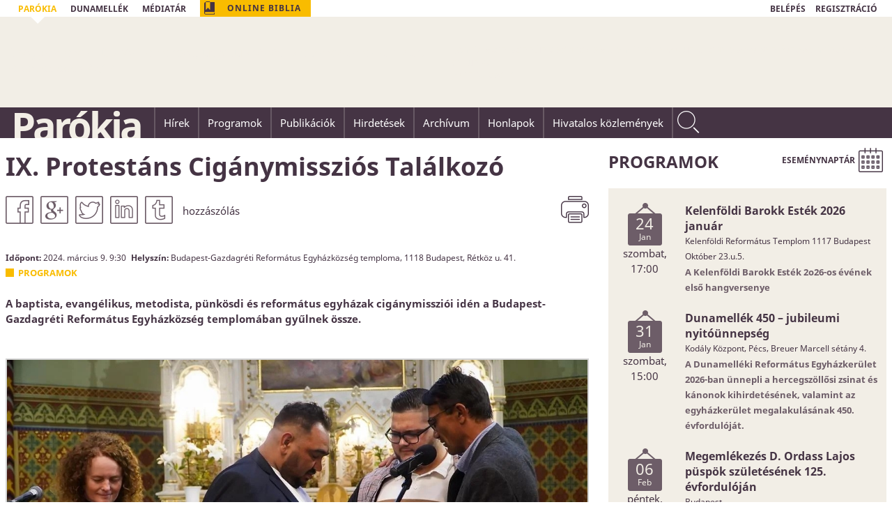

--- FILE ---
content_type: text/html; charset=utf-8
request_url: https://www.parokia.hu/v/ix-protestans-ciganymisszios-talalkozo/
body_size: 9458
content:










<!doctype html>
<!--
	eSolution Ltd. © 2026
	http://www.esolution.hu
	http://esolr.com
-->
<html lang="hu">
<head>
    <meta charset="utf-8">

	<title>Parókia – IX. Protestáns Cigánymissziós Találkozó</title>

	
    <meta http-equiv="X-UA-Compatible" content="IE=edge">
	<meta name="generator" content="eSolr System – Content Management System – esolr.com" />
	<meta name="viewport" content="width=device-width, minimum-scale=1.0, maximum-scale=1.0, initial-scale=1.0, user-scalable=no"/>

	
	<meta name="description" content="A baptista, evangélikus, metodista, pünkösdi és református egyházak cigánymissziói idén a Budapest-Gazdagréti Református Egyházközség templomában gyűlnek össze.">
	

	
	<meta property="og:url" content="https://www.parokia.hu/v/ix-protestans-ciganymisszios-talalkozo/" />
	<meta property="og:site_name" content="Parókia"/>
	
	<meta property="og:title" content="IX. Protestáns Cigánymissziós Találkozó" />
	<meta property="og:description" content="A baptista, evangélikus, metodista, pünkösdi és református egyházak cigánymissziói idén a Budapest-Gazdagréti Református Egyházközség templomában gyűlnek össze." />
	<meta property="og:image" content="/static/default/img/default-facebook-share.png" />
	<meta property="og:image:width" content="1200" />
	<meta property="og:image:height" content="630" />
	
	
	<meta property="og:type" content="article"/>
	
	<meta property="article:tag" content="programok">
	<meta property="article:tag" content="programok">
	<meta property="article:section" content="Programok">
	<meta property="article:published_time" content="2024-01-24T12:55:05">
	
	<meta property="fb:app_id" content="567157900040589">
	<link rel="home" href="https://2016.parokia.hu">

	
	<meta name="apple-mobile-web-app-capable" content="yes">
	<meta name="mobile-web-app-capable" content="yes">

	
	<link href='/static/default/css/screen.css' media="screen, projection" rel="stylesheet" type="text/css"/>
	<link href='/static/default/css/print.css' media="print" rel="stylesheet" type="text/css"/>
	<!--[if IE]><link href='/static/default/css/ie.css' media="print" rel="stylesheet" type="text/css"/><![endif]-->

	
	<link rel="stylesheet" href='/static/default/lib/fancybox/source/jquery.fancybox.css?v=2.1.5' type="text/css" media="screen" />
	<link rel="stylesheet" href='/static/default/lib/fancybox/source/helpers/jquery.fancybox-buttons.css?v=1.0.5' type="text/css" media="screen" />
	<link rel="stylesheet" href='/static/default/lib/fancybox/source/helpers/jquery.fancybox-thumbs.css?v=1.0.7' type="text/css" media="screen" />

	
	<link rel="shortcut icon" type="image/png" href="/static/default/img/favicon.png">
	
	<link rel="apple-touch-icon-precomposed" href="/static/default/img/apple-57x57-precomposed.png">
	<link rel="apple-touch-icon-precomposed" sizes="57x57" href="/static/default/img/apple-touch-icon-57x57-precomposed.png">
	<link rel="apple-touch-icon-precomposed" sizes="72x72" href="/static/default/img/apple-touch-icon-72x72-precomposed.png" />
	<link rel="apple-touch-icon-precomposed" sizes="114x114" href="/static/default/img/apple-touch-icon-114x114-precomposed.png" />
	<link rel="apple-touch-icon-precomposed" sizes="144x144" href="/static/default/img/apple-touch-icon-144x144-precomposed.png" />
	
	<meta name="application-name" content="Parókia"/>
	<meta name="msapplication-TileColor" content="#ffffff"/>
	<meta name="msapplication-square70x70logo" content="/static/default/img/win-70x70.png"/>
	<meta name="msapplication-square150x150logo" content="/static/default/img/win-150x150.png"/>
	<meta name="msapplication-wide310x150logo" content="/static/default/img/win-310x70.png"/>
	<meta name="msapplication-square310x310logo" content="/static/default/img/win-310x310.png"/>

	
	<script src="/static/default/lib/jquery/dist/jquery.min.js"></script>
	<!--[if lte IE 8]>
	<script src="/static/default/lib/css3-mediaqueries-js/css3-mediaqueries.js"></script>
	<script src="/static/default/lib/html5shiv/dist/html5shiv.min.js"></script>
	<![endif]-->
	<script src="/static/default/lib/modernizr/modernizr.js"></script>

    	<script async src="https://www.googletagmanager.com/gtag/js?id=G-Z5RF5NQEE5"></script>
        <script>
          window.dataLayer = window.dataLayer || [];
          function gtag(){dataLayer.push(arguments);}
          gtag('js', new Date());
          gtag('config', 'G-Z5RF5NQEE5');
        </script>


	
    <script>
        var slider_long_time = 10000;
        var slider_medium_time = 7000;
        var slider_short_time = 5000;
    </script>

    
</head>



<body class=" body-event body-event-details  hu" data-design-mode="false" data-design-xray="false" data-baseline-shift="3pt">

    <div id="fb-root"></div>
    <script>(function(d, s, id) {
      var js, fjs = d.getElementsByTagName(s)[0];
      if (d.getElementById(id)) return;
      js = d.createElement(s); js.id = id;
      js.src = "//connect.facebook.net/hu_HU/sdk.js#xfbml=1&version=v2.4";
      fjs.parentNode.insertBefore(js, fjs);
    }(document, "script", "facebook-jssdk"));</script>

    
        <header role="banner" class="main-header">
            <div class="row-fluid bg-10">
                <div class="col-12">
                    <div class="row automargin">
                        <div class="col-xs-12 col-sm-12 col-md-6 col-lg-6 top-menu">
                            

<nav id="menu-6" class="">
	<ul>
		
		    <li class=" selected">
                <a href="/parokia" >
                    <span class="menu-bg"></span>
                    <span class="menu-text">Parókia</span>
                </a>
                
		    </li>
		
		    <li class=" ">
                <a href="/dunamellek" target="_blank">
                    <span class="menu-bg"></span>
                    <span class="menu-text">Dunamellék</span>
                </a>
                
		    </li>
		
		    <li class=" ">
                <a href="/mediatar" target="_blank">
                    <span class="menu-bg"></span>
                    <span class="menu-text">Médiatár</span>
                </a>
                
		    </li>
		
	</ul>
</nav>
                            <div class="show-960-to-1280">
                                

<nav id="menu-5" class="">
	<ul>
		
		    <li class="bible ">
                <a href="/online-biblia" target="_blank">
                    <span class="menu-bg"></span>
                    <span class="menu-text">Online Biblia</span>
                </a>
                
		    </li>
		
	</ul>
</nav>
                            </div>
                        </div>
                        
                            <div class="col-xs-12 col-sm-12 col-md-6 col-lg-6 align-right login-links">
                                <a href="/fiok/login/">BELÉPÉS</a>
                                <a href="/fiok/register/">REGISZTRÁCIÓ</a>
                            </div>
                        
                    </div>
                </div>
            </div>
            <div class="row-fluid header-daily-article">
                
	







<section
		id="portlet-fejlec-napi-ige"
		class="portlet portlet-dailyarticle  bg-weak"
		style="" data-respond>

	
	

    

	<div class="portlet-body">
		
		
		
		<div class="portlet-teaser"><div data-s-src="https://parokia.net/data/portlets/2016/02/01/142419/header_bg.jpg.400x0_q85.jpg"
										 data-m-src="https://parokia.net/data/portlets/2016/02/01/142419/header_bg.jpg.770x0_q85.jpg"
										 data-l-src="https://parokia.net/data/portlets/2016/02/01/142419/header_bg.jpg.1200x0_q85.jpg"
										 data-xl-src="https://parokia.net/data/portlets/2016/02/01/142419/header_bg.jpg.1440x0_q85.jpg"
										 data-es-responsive
										 data-es-width=""
										 data-es-height=""
                                        class="ratio no-border bg-align-center"
										 alt=""></div></div>
		
		

		
		<div class="portlet-content">
<article class="portlet-entry">

    
    <div class="portlet-entry-body">
        <div class="row automargin">
            <div class="col-6 daily-content-left">
                <div class="portlet-entry-header">
                    <h2 class="portlet-entry-title">
                        Ahogyan a víz tükrözi az arcot, úgy tükröződik a szívben az ember.
                    </h2>
                </div>
                
                    <div class="portlet-entry-teasertext richtext">
                        
                            <p><span>Példabeszédek 27,19</span></p>

                        
                    </div>
                
            </div>
            <div class="col-6 daily-content-right">
                <div class="portlet-entry-content richtext">
                    <p><br />
&bdquo;<span>Amit Isten bennünk véghez visz, amíg várakozunk, legalább olyan fontos, mint az, amire várunk.&quot;<br />
John Ortberg</span></p>

                </div>
            </div>
        </div>
    </div>

</article>
</div>

	</div>

	<footer class="portlet-footer bg-strong">
		
		

        
	</footer>

</section>


            </div>
            <div class="row-fluid bg-1 fix-height">
                <div class="col-12 align-middle">
                    <div class="row automargin">
                        <div class="col-12">
                            <h1 class="site-title float-left">
                                <a href="/" title="Parókia">Parókia</a>
                            </h1>

                            <div class="nav-main hide-md-down h5 float-left">
                                


<nav role="navigation" id="mainmenu" class="">
	<ul>
		
		<li class="  has-dropdown"><a href="/hirek" ><span class="menu-bg"></span><span class="menu-text">Hírek</span></a>
			
                <div class="row no-margin submenu-variable-width">
                    <ul>
                        
                        <li class="group  col-1of4 submenu-variable-elements no-padding no-margin">
                            
                                <ul>
                                    
                                        <li class=" ">
                                            <a href="/hirek/alrovat-1" ><span class="menu-bg"></span><span class="menu-text">Ez történt</span></a>
                                        </li>
                                    
                                        <li class=" ">
                                            <a href="/hirek/gyulekezet" ><span class="menu-bg"></span><span class="menu-text">Gyülekezet</span></a>
                                        </li>
                                    
                                        <li class=" ">
                                            <a href="/hirek/misszio" ><span class="menu-bg"></span><span class="menu-text">Misszió</span></a>
                                        </li>
                                    
                                        <li class=" ">
                                            <a href="/hirek/unnep" ><span class="menu-bg"></span><span class="menu-text">Ünnep</span></a>
                                        </li>
                                    
                                </ul>
                            
                        </li>
                        
                        <li class="group  col-1of4 submenu-variable-elements no-padding no-margin">
                            
                                <ul>
                                    
                                        <li class=" ">
                                            <a href="/hirek/interju" ><span class="menu-bg"></span><span class="menu-text">Interjú</span></a>
                                        </li>
                                    
                                        <li class=" ">
                                            <a href="/hirek/tarsadalom" ><span class="menu-bg"></span><span class="menu-text">Társadalom</span></a>
                                        </li>
                                    
                                        <li class=" ">
                                            <a href="/hirek/hitelet" ><span class="menu-bg"></span><span class="menu-text">Hitélet</span></a>
                                        </li>
                                    
                                        <li class=" ">
                                            <a href="/hirek/ajanlo" ><span class="menu-bg"></span><span class="menu-text">Ajánló</span></a>
                                        </li>
                                    
                                </ul>
                            
                        </li>
                        
                        <li class="group  col-1of4 submenu-variable-elements no-padding no-margin">
                            
                                <ul>
                                    
                                        <li class=" ">
                                            <a href="/hirek/portre" ><span class="menu-bg"></span><span class="menu-text">Portré</span></a>
                                        </li>
                                    
                                        <li class=" ">
                                            <a href="/hirek/letkerdes" ><span class="menu-bg"></span><span class="menu-text">Létkérdés</span></a>
                                        </li>
                                    
                                        <li class=" ">
                                            <a href="/hirek/kultura" ><span class="menu-bg"></span><span class="menu-text">Kultúra</span></a>
                                        </li>
                                    
                                        <li class=" ">
                                            <a href="/hirek/velemeny" ><span class="menu-bg"></span><span class="menu-text">Vélemény</span></a>
                                        </li>
                                    
                                </ul>
                            
                        </li>
                        
                        <li class="group  col-1of4 submenu-variable-elements no-padding no-margin">
                            
                                <ul>
                                    
                                        <li class=" ">
                                            <a href="/hirek/igehirdetes" ><span class="menu-bg"></span><span class="menu-text">Igehirdetés</span></a>
                                        </li>
                                    
                                </ul>
                            
                        </li>
                        
                    </ul>
                </div>
			
		</li>
		
		<li class="  "><a href="/programok" ><span class="menu-bg"></span><span class="menu-text">Programok</span></a>
			
		</li>
		
		<li class="  "><a href="/publikaciok" ><span class="menu-bg"></span><span class="menu-text">Publikációk</span></a>
			
		</li>
		
		<li class="  "><a href="/hirdetesek" ><span class="menu-bg"></span><span class="menu-text">Hirdetések</span></a>
			
		</li>
		
		<li class="  "><a href="/archivum" ><span class="menu-bg"></span><span class="menu-text">Archívum</span></a>
			
		</li>
		
		<li class="  "><a href="/honlapok" ><span class="menu-bg"></span><span class="menu-text">Honlapok</span></a>
			
		</li>
		
		<li class="  "><a href="/hivatalos-kozlemenyek2" target="_blank"><span class="menu-bg"></span><span class="menu-text">Hivatalos közlemények</span></a>
			
		</li>
		
	</ul>
</nav>

                            </div>
                            <div role="search" class="search float-left margin-right">
                                <div class="search-icon"></div>
                                <form class="closed" action="/keres/tartalom/" method="get">
                                    <input type="text" placeholder="Keresés az oldalon..." name="q" value='' />
                                    <input type="hidden" name="lan" value="hu" />
                                </form>
                            </div>
                            <div class="float-right hide-below-1280">
                                

<nav id="menu-5" class="">
	<ul>
		
		    <li class="bible ">
                <a href="/online-biblia" target="_blank">
                    <span class="menu-bg"></span>
                    <span class="menu-text">Online Biblia</span>
                </a>
                
		    </li>
		
	</ul>
</nav>
                            </div>
                            <div class="nav-mobile-toggle float-right hide-lg-up">
                                <a href="#" data-toggle-target=".nav-mobile" data-toggle-class=".hide"><span class="icon icon-menu h3" aria-hidden="true"></span></a>
                            </div>

                            <div class="nav-mobile hide-lg-up hide">
                                <div class="align-right margin">
                                    <a class="nav-mobile-hide" href="#" data-toggle-target=".nav-mobile" data-toggle-class=".hide" title="menü elrejtése"><span class="icon icon-x h3" aria-hidden="true"></span></a>
                                </div>
                                

<nav role="navigation" id="mobilemenu" class="">
	<ul>
		
		<li class="  has-dropdown"><a href="/hirek" ><span class="menu-bg"></span><span class="menu-text">Hírek</span></a>
			
			<ul>
				
				<li class="group ">
                    <a href="/hirek/oszlop-1" ><span class="menu-bg"></span><span class="menu-text">Oszlop 1</span></a>
                    
                        <ul>
                            
                                <li class=" ">
                                    <a href="/hirek/alrovat-1" ><span class="menu-bg"></span><span class="menu-text">Ez történt</span></a>
                                </li>
                            
                                <li class=" ">
                                    <a href="/hirek/gyulekezet" ><span class="menu-bg"></span><span class="menu-text">Gyülekezet</span></a>
                                </li>
                            
                                <li class=" ">
                                    <a href="/hirek/misszio" ><span class="menu-bg"></span><span class="menu-text">Misszió</span></a>
                                </li>
                            
                                <li class=" ">
                                    <a href="/hirek/unnep" ><span class="menu-bg"></span><span class="menu-text">Ünnep</span></a>
                                </li>
                            
                        </ul>
                    
                </li>
				
				<li class="group ">
                    <a href="/hirek/oszlop-2" ><span class="menu-bg"></span><span class="menu-text">Oszlop 2</span></a>
                    
                        <ul>
                            
                                <li class=" ">
                                    <a href="/hirek/interju" ><span class="menu-bg"></span><span class="menu-text">Interjú</span></a>
                                </li>
                            
                                <li class=" ">
                                    <a href="/hirek/tarsadalom" ><span class="menu-bg"></span><span class="menu-text">Társadalom</span></a>
                                </li>
                            
                                <li class=" ">
                                    <a href="/hirek/hitelet" ><span class="menu-bg"></span><span class="menu-text">Hitélet</span></a>
                                </li>
                            
                                <li class=" ">
                                    <a href="/hirek/ajanlo" ><span class="menu-bg"></span><span class="menu-text">Ajánló</span></a>
                                </li>
                            
                        </ul>
                    
                </li>
				
				<li class="group ">
                    <a href="/hirek/oszlop-3" ><span class="menu-bg"></span><span class="menu-text">Oszlop 3</span></a>
                    
                        <ul>
                            
                                <li class=" ">
                                    <a href="/hirek/portre" ><span class="menu-bg"></span><span class="menu-text">Portré</span></a>
                                </li>
                            
                                <li class=" ">
                                    <a href="/hirek/letkerdes" ><span class="menu-bg"></span><span class="menu-text">Létkérdés</span></a>
                                </li>
                            
                                <li class=" ">
                                    <a href="/hirek/kultura" ><span class="menu-bg"></span><span class="menu-text">Kultúra</span></a>
                                </li>
                            
                                <li class=" ">
                                    <a href="/hirek/velemeny" ><span class="menu-bg"></span><span class="menu-text">Vélemény</span></a>
                                </li>
                            
                        </ul>
                    
                </li>
				
				<li class="group ">
                    <a href="/hirek/oszlop-4" ><span class="menu-bg"></span><span class="menu-text">Oszlop 4</span></a>
                    
                        <ul>
                            
                                <li class=" ">
                                    <a href="/hirek/igehirdetes" ><span class="menu-bg"></span><span class="menu-text">Igehirdetés</span></a>
                                </li>
                            
                        </ul>
                    
                </li>
				
			</ul>
			
		</li>
		
		<li class="  "><a href="/programok" ><span class="menu-bg"></span><span class="menu-text">Programok</span></a>
			
		</li>
		
		<li class="  "><a href="/publikaciok" ><span class="menu-bg"></span><span class="menu-text">Publikációk</span></a>
			
		</li>
		
		<li class="  "><a href="/hirdetesek" ><span class="menu-bg"></span><span class="menu-text">Hirdetések</span></a>
			
		</li>
		
		<li class="  "><a href="/archivum" ><span class="menu-bg"></span><span class="menu-text">Archívum</span></a>
			
		</li>
		
		<li class="  "><a href="/honlapok" ><span class="menu-bg"></span><span class="menu-text">Honlapok</span></a>
			
		</li>
		
		<li class="  "><a href="/hivatalos-kozlemenyek2" target="_blank"><span class="menu-bg"></span><span class="menu-text">Hivatalos közlemények</span></a>
			
		</li>
		
	</ul>
</nav>

                                

<nav id="menu-5" class="">
	<ul>
		
		    <li class="bible ">
                <a href="/online-biblia" target="_blank">
                    <span class="menu-bg"></span>
                    <span class="menu-text">Online Biblia</span>
                </a>
                
		    </li>
		
	</ul>
</nav>
                            </div>
                        </div>
                    </div>
                </div>
            </div>
        </header>
    

    <div class="push-down-content bg-2"></div>

    

    <div class="main-wrapper" role="main">
        
        

        <div class="main-cover">
            
                
            
        </div>
        
	<div class="main-content row">

		<article class="main-article
						type-calendarevent
						
						category-programok
						col-xs-12 col-sm-12 col-md-12 col-lg-8 margin-bottom">

			

	<header class="entry-header">
		<h1 class="entry-title no-vmargin">IX. Protestáns Cigánymissziós Találkozó</h1>
	</header>

    <ul class="social-buttons list-inline list-div-space">
        <li>
            <a rel="nofollow" title="Oszd meg Facebookon" href="https://www.facebook.com/sharer/sharer.php?u=https://www.parokia.hu/v/ix-protestans-ciganymisszios-talalkozo/" target="_blank">
                <div class="social-icon facebook"></div>
            </a>
        </li>
        <li>
            <a rel="nofollow" title="Megosztás Google+ on" href="https://plus.google.com/share?url=https://www.parokia.hu/v/ix-protestans-ciganymisszios-talalkozo/" target="_blank">
                <div class="social-icon google"></div>
            </a>
        </li>
        <li>
            <a rel="nofollow" title="Csiripeld Twitteren" href="https://twitter.com/share?url=https://www.parokia.hu/v/ix-protestans-ciganymisszios-talalkozo/" target="_blank">
                <div class="social-icon twitter"></div>
            </a>
        </li>
        <li>
            <a rel="nofollow" title="Hivatkozz ránk LinkedInen" href="https://www.linkedin.com/shareArticle?url=https://www.parokia.hu/v/ix-protestans-ciganymisszios-talalkozo/" target="_blank">
                <div class="social-icon linkedin"></div>
            </a>
        </li>
        <li>
            <a rel="nofollow" title="Írj rólunk Tumblren" href="http://www.tumblr.com/share/link?url=https://www.parokia.hu/v/ix-protestans-ciganymisszios-talalkozo/" target='_blank'>
                <div class="social-icon tumblr"></div>
            </a>
        </li>
        <li class="comments">
            <span class="fb-comments-count" data-href="https://www.parokia.hu/v/ix-protestans-ciganymisszios-talalkozo/">0</span>&nbsp;hozzászólás
        </li>
        <li class="other-icon">
            <a class="print-page" href="#" rel="nofollow">
                <div class="print"></div>
            </a>
        </li>
    </ul>

	<div class="entry-content">

		<ul class="entry-meta list-inline">
			<li class="entry-date">
				<span class="bold">Időpont:</span>
				<span class="is-date">2024. március 9. </span>
				<time class="is-time">9:30</time>
			</li>
			<li class="entry-location"><span class="bold">Helyszín:</span> <a href="//www.google.hu/maps/place/Budapest-Gazdagréti Református Egyházközség temploma, 1118 Budapest, Rétköz u. 41." target="_blank" rel="nofollow" class="is-location">Budapest-Gazdagréti Református Egyházközség temploma, 1118 Budapest, Rétköz u. 41.</a></li>
		</ul>

		<ul class="entry-meta list-inline">
			
			<li class="entry-source"><a href="/v/?c=7" class="is-category">Programok</a></li>
			
			
			
		</ul>

		
		<div class="entry-lead richtext margin-top bold clearfix"><p><strong><span>A baptista, evangélikus, metodista, pünkösdi és református egyházak cigánymissziói idén a Budapest-Gazdagréti Református Egyházközség templomában gyűlnek össze.</span></strong></p>
</div>
		

		
		<div class="entry-body richtext margin-top"><p data-block-key="4j44p"><img alt="" src="/data/subsite/1/galeria/19551/2023_Protest%C3%A1ns%20Cig%C3%A1nymisszi%C3%B3s%20Tal%C3%A1lkoz%C3%B3.jpg" style="width:100%" /></p>

<p data-block-key="4j44p">Az esemény témája &bdquo;Kié a hatalom?&rdquo;</p>

<p data-block-key="37im8">Igei mottó: &bdquo;... mert tied az ország, a hatalom és a dicsőség mindörökké.&rdquo; Máté 6,13b</p>

<p data-block-key="sp5i6"><strong>Jelentkezési határidő: 2024. február 7.</strong></p>

<p data-block-key="7eqd7">Az eseményen való részvétel ingyenes, de regisztrációhoz kötött, melyre az alábbi űrlapon van lehetőség:</p>

<p data-block-key="5gp1a"><a href="https://forms.gle/grTbabiHDA3uu1DYA" rel="nofollow" style="box-sizing: border-box; color: rgb(178, 131, 83); text-decoration-line: none;" target="_blank">https://forms.gle/grTbabiHDA3uu1DYA</a></p>

<p data-block-key="8ic33">FONTOS:</p>

<ul>
	<li>A találkozóra a református felekezetből mindössze 100 főnek tudnak helyet biztosítani a regisztrációk beérkezési sorrendjében.</li>
	<li>A részvételi lehetőségről a helyek és az utazásszervezés függvényében jeleznek vissza a szervezők</li>
	<li>Az eseményen részt venni csak 14 éven felülieknek lehet.</li>
</ul>
</div>
		
	</div>

    

    






<div class="content-attachments">

    
    
    

    
    

    
    
    

    
    
    

</div>
<!--comment-->




		</article>

        <div class="column-push hide-xs col-sm-1 col-md-2 hide-lg-up"></div>
		<aside role="complementary" class="sidebar portlet-area col-xs-12 col-sm-10 col-md-8 col-lg-4">
			
    
	







<section
		id="portlet-programok-uj-1"
		class="portlet portlet-contentlist event-list event-list-light index-downward-list bg-weak"
		style="" data-respond>

	
	
        
        <header class="portlet-header bg-strong ">
            
                <h1 class="portlet-title">
                    
                    
                        Programok
                    
                    
                </h1>
            
            
            
                <div class="open-calendar"><div class="open-calendar-text">Eseménynaptár</div><div class="open-calendar-icon"></div></div>
                
                <div style="clear: both;"></div>
            
        </header>
        
    

    

	<div class="portlet-body">
		
		

		
		<div class="portlet-content">
    
        <div class="row-fluid bg-2">
            <div class="col-12">
                <div class="arrows-holder row automargin">
                    <div class="arrow arrow-left" data-direction="prev"></div>
                    <div class="arrow arrow-right" data-direction="next"></div>
                </div>
                <div class="row automargin portlet-entry-list-holder">
                    <ul class="portlet-entry-list list-inline align-center">
                        
                            
                            <li class="portlet-entry">
                            <a class="" href="https://www.parokia.hu/v/kelenfoldi-barokk-estek-2026-januar/">
                                <div class="  type-calendarevent  category-programok">
                                    
                                        <div class="portlet-entry-content">
                                            <div class="row">
                                                <div class="col-xs-12 col-sm-4 col-md-3 col-lg-3 align-center-xs">
                                                    <div class="calendar-icon">
                                                        <div class="day">24</div>
                                                        <div class="month">Jan</div>
                                                    </div>
                                                    <div class="event-date">
                                                        szombat, 17:00
                                                    </div>
                                                </div>
                                                <div class="col-xs-12 col-sm-8 col-md-9 col-lg-9 align-left align-center-xs">
                                                    <div class="portlet-entry-title">
                                                        Kelenföldi Barokk Esték 2026 január
                                                    </div>
                                                    <div class="portlet-entry-location">
                                                        Kelenföldi Református Templom 1117 Budapest Október 23.u.5.
                                                    </div>
                                                    <div class="portlet-entry-teasertext">
                                                        A Kelenföldi Barokk Esték  2o26-os évének első hangversenye   
                                                    </div>
                                                </div>
                                            </div>
                                        </div>
                                    
                                </div>
                            </a>
                            </li>
                        
                            
                            <li class="portlet-entry">
                            <a class="" href="https://www.parokia.hu/v/dunamellek-450--jubileumi-nyitounnepseg/">
                                <div class="  type-calendarevent  category-programok">
                                    
                                        <div class="portlet-entry-content">
                                            <div class="row">
                                                <div class="col-xs-12 col-sm-4 col-md-3 col-lg-3 align-center-xs">
                                                    <div class="calendar-icon">
                                                        <div class="day">31</div>
                                                        <div class="month">Jan</div>
                                                    </div>
                                                    <div class="event-date">
                                                        szombat, 15:00
                                                    </div>
                                                </div>
                                                <div class="col-xs-12 col-sm-8 col-md-9 col-lg-9 align-left align-center-xs">
                                                    <div class="portlet-entry-title">
                                                        Dunamellék 450 – jubileumi nyitóünnepség
                                                    </div>
                                                    <div class="portlet-entry-location">
                                                        Kodály Központ, Pécs, Breuer Marcell sétány 4. 
                                                    </div>
                                                    <div class="portlet-entry-teasertext">
                                                        A Dunamelléki Református Egyházkerület 2026-ban ünnepli a hercegszöllősi zsinat és kánonok kihirdetésének, valamint az egyházkerület megalakulásának 450. évfordulóját.
                                                    </div>
                                                </div>
                                            </div>
                                        </div>
                                    
                                </div>
                            </a>
                            </li>
                        
                            
                            <li class="portlet-entry">
                            <a class="" href="https://www.parokia.hu/v/megemlekezes-d-ordass-lajos-puspok-szuletesenek-125-evfordulojan/">
                                <div class="  type-calendarevent  category-programok">
                                    
                                        <div class="portlet-entry-content">
                                            <div class="row">
                                                <div class="col-xs-12 col-sm-4 col-md-3 col-lg-3 align-center-xs">
                                                    <div class="calendar-icon">
                                                        <div class="day">06</div>
                                                        <div class="month">Feb</div>
                                                    </div>
                                                    <div class="event-date">
                                                        péntek, 09:30
                                                    </div>
                                                </div>
                                                <div class="col-xs-12 col-sm-8 col-md-9 col-lg-9 align-left align-center-xs">
                                                    <div class="portlet-entry-title">
                                                        Megemlékezés D. Ordass Lajos püspök születésének 125. évfordulóján
                                                    </div>
                                                    <div class="portlet-entry-location">
                                                        Budapest
                                                    </div>
                                                    <div class="portlet-entry-teasertext">
                                                        D. Ordass Lajos püspök születésének 125. évfordulóján, február 6-án megemlékezést tart a Magyarországi Evangélikus Egyház és az Ordass Lajos Alapítvány az egyház budapesti székházában.

                                                    </div>
                                                </div>
                                            </div>
                                        </div>
                                    
                                </div>
                            </a>
                            </li>
                        
                            
                            <li class="portlet-entry">
                            <a class="" href="https://www.parokia.hu/v/krisztus-sebei-az-egyhaz-sebei/">
                                <div class="  type-calendarevent  category-programok">
                                    
                                        <div class="portlet-entry-content">
                                            <div class="row">
                                                <div class="col-xs-12 col-sm-4 col-md-3 col-lg-3 align-center-xs">
                                                    <div class="calendar-icon">
                                                        <div class="day">15</div>
                                                        <div class="month">Feb</div>
                                                    </div>
                                                    <div class="event-date">
                                                        vasárnap, 16:00
                                                    </div>
                                                </div>
                                                <div class="col-xs-12 col-sm-8 col-md-9 col-lg-9 align-left align-center-xs">
                                                    <div class="portlet-entry-title">
                                                        Krisztus sebei, az egyház sebei
                                                    </div>
                                                    <div class="portlet-entry-location">
                                                        Andorka Rudolf Evangélikus Konferencia Központ, Balatonszárszó, Jókai u. 41.
                                                    </div>
                                                    <div class="portlet-entry-teasertext">
                                                        Imádságos elvonulás lelkipásztoroknak.
                                                    </div>
                                                </div>
                                            </div>
                                        </div>
                                    
                                </div>
                            </a>
                            </li>
                        
                            
                            <li class="portlet-entry">
                            <a class="" href="https://www.parokia.hu/v/4-nyari-gyerektabor-konferencia/">
                                <div class="  type-calendarevent  category-programok">
                                    
                                        <div class="portlet-entry-content">
                                            <div class="row">
                                                <div class="col-xs-12 col-sm-4 col-md-3 col-lg-3 align-center-xs">
                                                    <div class="calendar-icon">
                                                        <div class="day">16</div>
                                                        <div class="month">Feb</div>
                                                    </div>
                                                    <div class="event-date">
                                                        hétfő
                                                    </div>
                                                </div>
                                                <div class="col-xs-12 col-sm-8 col-md-9 col-lg-9 align-left align-center-xs">
                                                    <div class="portlet-entry-title">
                                                        4. Nyári Gyerektábor Konferencia
                                                    </div>
                                                    <div class="portlet-entry-location">
                                                        1091 Budapest, Kálvin tér 7. 
                                                    </div>
                                                    <div class="portlet-entry-teasertext">
                                                        Szeretettel hívunk minden érdeklődőt a 4. Nyári Gyerektábor Konferenciára, ahol inspiráló előadásokon, friss tábori anyagokon és gyakorlati tapasztalatcserén keresztül készülhetünk a következő nyár...
                                                    </div>
                                                </div>
                                            </div>
                                        </div>
                                    
                                </div>
                            </a>
                            </li>
                        
                    </ul>
                </div>
            </div>
        </div>
    
</div>

	</div>

	<footer class="portlet-footer bg-strong">
		
		


        
            
                <a href="/oldal/bekuldes/event/" class="big-button hide-sm-down" style="margin-right: 0px;">Program beküldése</a>
            
            <div style="clear: both;"></div>
        
	</footer>

</section>



			
		</aside>
	</div>

    </div>

    <div class="hidden calendar-portlet">
        <div class="calendar-portlet-inner">
            <div class="calendar-portlet-close"></div>
            
	







<section
		id="portlet-esemenynaptar"
		class="portlet portlet-eventcalendar  bg-weak"
		style="" data-respond>

	
	
        
        <header class="portlet-header bg-strong ">
            
                <h1 class="portlet-title">
                    
                    
                        Eseménynaptár
                    
                    
                </h1>
            
            
            
        </header>
        
    

    

	<div class="portlet-body">
		
		

		
		<div class="portlet-content">
<div class="portlet-entry-calendar" data-ajax-source="/calendar/generate/"></div>
</div>

	</div>

	<footer class="portlet-footer bg-strong">
		
		

        
	</footer>

</section>


        </div>
    </div>

    <footer class="main-footer reversed">
        
            <div class="row-fluid bg-3 vpadding">
                <div class="col-12">
                    <div class="row automargin">
                        <div class="col-xs-12 col-sm-12 col-md-6 col-lg-6 col-xl-3">
                            <h2 class="site-title float-left">
                                <a href="/" title="Parókia">Parókia</a>
                            </h2>
                            <div class="site-sub-title float-left">
                                <span>
                                    Dunamelléki<br />
                                    Református<br />
                                    Egyházkerület
                                </span>
                            </div>
                        </div>
                        <div class="col-xs-12 col-sm-12 col-md-6 col-lg-6 col-xl-3 vpad-below-xl">
                            <div class="information bold">
                                <span class="icon icon-mail"></span>info[kukac]parokia.hu<br />
                                <span class="icon icon-geo"></span>1092 Budapest, Ráday u. 28.
                            </div>
                        </div>
                        <div class="col-xs-12 col-sm-12 col-md-6 col-lg-6 col-xl-4 vpad-below-xl">
                            
                        </div>
                        <div class="col-xs-12 col-sm-12 col-md-6 col-lg-6 col-xl-2 vpad-below-xl">
                            <div class="list-inline icons-list">
                                <a href="https://www.facebook.com/parokia/" target="_blank"><div class="icon-parokia-facebook"></div></a>
                                <a href="https://www.youtube.com/user/parokiastream" target="_blank"><div class="icon-parokia-youtube"></div></a>
                            </div>
                        </div>
                    </div>
                </div>
            </div>
            <div class="row-fluid bg-4 height-5">
            </div>
            <div class="row-fluid bg-1 vpadding-half">
                <div class="col-12">
                    <div class="row automargin">
                        <div class="col-xs-12 col-sm-6 col-md-6 col-lg-6 margin-bottom-sm-down">
                            Copyright © 2016 Parókia Portál, Minden jog fenntartva.
                        </div>
                        <div class="col-xs-12 col-sm-6 col-md-6 col-lg-6 align-right">
                            

<nav id="menu-3" class="">
	<ul>
		
		    <li class=" ">
                <a href="/impresszum" >
                    <span class="menu-bg"></span>
                    <span class="menu-text">Impresszum</span>
                </a>
                
		    </li>
		
		    <li class=" ">
                <a href="/kapcsolat" >
                    <span class="menu-bg"></span>
                    <span class="menu-text">Kapcsolat</span>
                </a>
                
		    </li>
		
		    <li class=" ">
                <a href="/mediaajanlat" >
                    <span class="menu-bg"></span>
                    <span class="menu-text">Médiaajánlat</span>
                </a>
                
		    </li>
		
	</ul>
</nav>
                        </div>
                    </div>
                </div>
            </div>
        
    </footer>

    
    
        <script src="https://www.parokia.hu/static/default/lib/fancybox/source/jquery.fancybox.pack.js?v=2.1.5"></script>
    
        <script src="https://www.parokia.hu/static/default/lib/fancybox/source/helpers/jquery.fancybox-buttons.js?v=1.0.5"></script>
    
        <script src="https://www.parokia.hu/static/default/lib/fancybox/source/helpers/jquery.fancybox-media.js?v=1.0.6"></script>
    
        <script src="https://www.parokia.hu/static/default/lib/fancybox/source/helpers/jquery.fancybox-thumbs.js?v=1.0.7"></script>
    
        <script src="https://www.parokia.hu/static/default/lib/responsive-elements/responsive-elements.js"></script>
    
        <script src="https://www.parokia.hu/static/default/lib/greenbox/js/greenbox.js"></script>
    
        <script src="https://www.parokia.hu/static/default/js/script.min.js"></script>
    
        <script src="https://www.parokia.hu/static/default/js/daily_article.js"></script>
    
        <script src="https://www.parokia.hu/static/default/js/make_slider.js"></script>
    

    
    <script type="text/javascript" src="https://apis.google.com/js/plusone.js">
        {lang: 'hu'}
    </script>
    

    <div class="hide hidden">
        

<nav id="menu-13" class="">
	<ul>
		
		    <li class=" ">
                <a href="/program-lista" >
                    <span class="menu-bg"></span>
                    <span class="menu-text">Program lista</span>
                </a>
                
		    </li>
		
	</ul>
</nav>
    </div>

    
    

	<script>
		
		
		!function () {
			let videoEmbeds = document.querySelectorAll('p iframe[src*="facebook.com/plugins/video.php"]');
			if (!!videoEmbeds.length) {
				[].forEach.call(videoEmbeds, el => {
					let parent = el.closest('p');
					parent.setAttribute('style', 'position: relative; padding-bottom: calc(100% * 9/16);');
					el.style.cssText = 'position: absolute; top: 0;left: 0; width: 100%; height: 100% !important;border:none;overflow:hidden;'
				})
			}
		}();
	</script>

</body>



</html>

--- FILE ---
content_type: text/html; charset=utf-8
request_url: https://www.parokia.hu/calendar/generate/
body_size: 858
content:





<div class="smaller">
	<span class="is-date">2026. január</span><br/>
	<a href="/calendar/generate/2025/12/" data-ajax-target=".portlet .portlet-entry-calendar">← előző hónap</a> |
	<a href="/calendar/generate/2026/2/" data-ajax-target=".portlet .portlet-entry-calendar">következő hónap →</a>
</div>

<table border="0">
	<thead>
		<tr>
			<th>H</th>
			<th>K</th>
			<th>Sz</th>
			<th>Cs</th>
			<th>P</th>
			<th class="weekend">Sz</th>
			<th class="weekend">V</th>
		</tr>
	</thead>

    
        
        <tr>
        
            <!-- ures | another | weekend | + events + sel  -->
            <td class="another">
            <div>
				
					<span>&nbsp;</span>
				
            </div>
            </td>
        
            <!-- ures | another | weekend | + events + sel  -->
            <td class="another">
            <div>
				
					<span>&nbsp;</span>
				
            </div>
            </td>
        
            <!-- ures | another | weekend | + events + sel  -->
            <td class="another">
            <div>
				
					<span>&nbsp;</span>
				
            </div>
            </td>
        
            <!-- ures | another | weekend | + events + sel  -->
            <td class=" past">
            <div>
				
					
					<span>1</span>
					
				
            </div>
            </td>
        
            <!-- ures | another | weekend | + events + sel  -->
            <td class=" past">
            <div>
				
					
					<span>2</span>
					
				
            </div>
            </td>
        
            <!-- ures | another | weekend | + events + sel  -->
            <td class="weekend past">
            <div>
				
					
					<span>3</span>
					
				
            </div>
            </td>
        
            <!-- ures | another | weekend | + events + sel  -->
            <td class="weekend past">
            <div>
				
					
					<span>4</span>
					
				
            </div>
            </td>
        
        </tr>
        
    
        
        <tr>
        
            <!-- ures | another | weekend | + events + sel  -->
            <td class=" past">
            <div>
				
					
					<span>5</span>
					
				
            </div>
            </td>
        
            <!-- ures | another | weekend | + events + sel  -->
            <td class=" past">
            <div>
				
					
					<span>6</span>
					
				
            </div>
            </td>
        
            <!-- ures | another | weekend | + events + sel  -->
            <td class=" past">
            <div>
				
					
					<span>7</span>
					
				
            </div>
            </td>
        
            <!-- ures | another | weekend | + events + sel  -->
            <td class=" past">
            <div>
				
					
					<span>8</span>
					
				
            </div>
            </td>
        
            <!-- ures | another | weekend | + events + sel  -->
            <td class=" past">
            <div>
				
					
					<span>9</span>
					
				
            </div>
            </td>
        
            <!-- ures | another | weekend | + events + sel  -->
            <td class="weekend past">
            <div>
				
					
					<span>10</span>
					
				
            </div>
            </td>
        
            <!-- ures | another | weekend | + events + sel  -->
            <td class="weekend past">
            <div>
				
					
					<span>11</span>
					
				
            </div>
            </td>
        
        </tr>
        
    
        
        <tr>
        
            <!-- ures | another | weekend | + events + sel  -->
            <td class=" past">
            <div>
				
					
					<span>12</span>
					
				
            </div>
            </td>
        
            <!-- ures | another | weekend | + events + sel  -->
            <td class=" past">
            <div>
				
					
					<span>13</span>
					
				
            </div>
            </td>
        
            <!-- ures | another | weekend | + events + sel  -->
            <td class=" past">
            <div>
				
					
					<span>14</span>
					
				
            </div>
            </td>
        
            <!-- ures | another | weekend | + events + sel  -->
            <td class=" past">
            <div>
				
					
					<span>15</span>
					
				
            </div>
            </td>
        
            <!-- ures | another | weekend | + events + sel  -->
            <td class=" past">
            <div>
				
					
					<span>16</span>
					
				
            </div>
            </td>
        
            <!-- ures | another | weekend | + events + sel  -->
            <td class="weekend past">
            <div>
				
					
					<span>17</span>
					
				
            </div>
            </td>
        
            <!-- ures | another | weekend | + events + sel  -->
            <td class="weekend past">
            <div>
				
					
					<span>18</span>
					
				
            </div>
            </td>
        
        </tr>
        
    
        
        <tr>
        
            <!-- ures | another | weekend | + events + sel  -->
            <td class=" sel">
            <div>
				
					
					<span>19</span>
					
				
            </div>
            </td>
        
            <!-- ures | another | weekend | + events + sel  -->
            <td class="">
            <div>
				
					
					<span>20</span>
					
				
            </div>
            </td>
        
            <!-- ures | another | weekend | + events + sel  -->
            <td class="">
            <div>
				
					
					<span>21</span>
					
				
            </div>
            </td>
        
            <!-- ures | another | weekend | + events + sel  -->
            <td class="">
            <div>
				
					
					<span>22</span>
					
				
            </div>
            </td>
        
            <!-- ures | another | weekend | + events + sel  -->
            <td class="">
            <div>
				
					
					<span>23</span>
					
				
            </div>
            </td>
        
            <!-- ures | another | weekend | + events + sel  -->
            <td class="weekend events">
            <div>
				
					<a href="/program-lista/?year=2026&month=1&day=24">
					<span>24</span>
					</a>
				
            </div>
            </td>
        
            <!-- ures | another | weekend | + events + sel  -->
            <td class="weekend">
            <div>
				
					
					<span>25</span>
					
				
            </div>
            </td>
        
        </tr>
        
    
        
        <tr>
        
            <!-- ures | another | weekend | + events + sel  -->
            <td class="">
            <div>
				
					
					<span>26</span>
					
				
            </div>
            </td>
        
            <!-- ures | another | weekend | + events + sel  -->
            <td class="">
            <div>
				
					
					<span>27</span>
					
				
            </div>
            </td>
        
            <!-- ures | another | weekend | + events + sel  -->
            <td class="">
            <div>
				
					
					<span>28</span>
					
				
            </div>
            </td>
        
            <!-- ures | another | weekend | + events + sel  -->
            <td class="">
            <div>
				
					
					<span>29</span>
					
				
            </div>
            </td>
        
            <!-- ures | another | weekend | + events + sel  -->
            <td class="">
            <div>
				
					
					<span>30</span>
					
				
            </div>
            </td>
        
            <!-- ures | another | weekend | + events + sel  -->
            <td class="weekend events">
            <div>
				
					<a href="/program-lista/?year=2026&month=1&day=31">
					<span>31</span>
					</a>
				
            </div>
            </td>
        
            <!-- ures | another | weekend | + events + sel  -->
            <td class="another">
            <div>
				
					<span>&nbsp;</span>
				
            </div>
            </td>
        
        </tr>
        
    
        
    

</table>

--- FILE ---
content_type: text/css
request_url: https://www.parokia.hu/static/default/css/print.css
body_size: 250
content:
.main-header{display:none !important}aside,.sidebar{display:none !important}footer,.main-footer{display:none !important}.hidden{display:none !important}.calendar-portlet{display:none !important}.social-buttons{display:none !important}


--- FILE ---
content_type: application/javascript; charset=utf-8
request_url: https://www.parokia.hu/static/default/js/daily_article.js
body_size: 2755
content:
$(document).ready(function(){
    // Daily article selector
    $('.portlet-header .daily-selector li').click(function() {
        $('.portlet-header .daily-selector li').removeClass('selected');
        $(this).addClass('selected');

        $('.portlet-body .daily-multi-article').addClass('hide').removeClass('active');
        $('.portlet-body .daily-multi-article[data-link-to="' + $(this).attr('data-link') + '"]').removeClass('hide').addClass('active');
    });
    // Daily article selector in popup window
    $('.portlet-popup .daily-selector li').click(function() {
        $('.portlet-popup .daily-selector li').removeClass('selected');
        $(this).addClass('selected');

        var target_article = $(this).parents('.portlet').find('.portlet-body .daily-multi-article[data-link-to="' + $(this).attr('data-link') + '"]');
        $('.portlet-popup-top-text').html(target_article.find('.description').html());
        $('.portlet-popup-content-title').html(target_article.find('.title').html());
        $('.portlet-popup-middle').html(target_article.find('.text').html());
        $('.portlet-popup-footer').html(target_article.find('.footer').html());
    });

    $('.bibliaolvaso-kalauz .read-article').click(function(event) {
        var active_article = $('.daily-multi-article.active');
        open_bible(active_article);
    });
    //TODO: remove this when done
    //$('.bibliaolvaso-kalauz .read-article').click();
    function open_bible(active) {
        $('.portlet-popup .daily-selector li').removeClass('selected');
        $('.portlet-popup .daily-selector li[data-link="' + active.attr('data-link-to') + '"]').addClass('selected');

        $('.portlet-popup-top-text').html(active.find('.description').html());
        $('.portlet-popup-content-title').html(active.find('.title').html());
        $('.portlet-popup-middle').html(active.find('.text').html());
        $('.portlet-popup-footer').html(active.find('.footer').html());

        $('.portlet-popup').fadeIn(500);
    }
    $('.portlet-popup-close-button').click(function() {
        $('.portlet-popup').fadeOut(500);
    });

    var is_header_portlet_open = true;
    $(window).scroll(function(event) {
        if (is_header_portlet_open) {
            var height = Math.max(130 - $(window).scrollTop(), 0);
            $('.header-daily-article .portlet-teaser .ratio').css({'padding-bottom': height});
            $('.push-down-content').css({'height': 67 + height});
            if (height == 0) {
                is_header_portlet_open = false;
            }
        }
        /*if ($(window).scrollTop() > 100) {
            $('.header-daily-article .portlet-teaser .ratio').animate({'padding-bottom': '0px'}, 500);
        }*/
    });
});

--- FILE ---
content_type: application/javascript; charset=utf-8
request_url: https://www.parokia.hu/static/default/js/script.min.js
body_size: 3611
content:
function sort_html_child_nodes(e){var t=document.querySelector(e),n=t.childNodes,o=[];for(var s in n)1==n[s].nodeType&&o.push(n[s]);for(o.sort(function(e,t){return e.innerHTML==t.innerHTML?0:e.innerHTML>t.innerHTML?1:-1}),s=0;s<o.length;++s)t.appendChild(o[s])}$(document).ready(function(){var e=window.location.protocol+"//"+window.location.host+"/";$.fn.esEventResizeend(),$.fn.esEventScroll(),$.fn.esSwitch(),$.fn.esToggle(),$.fn.esPaginate(),$.fn.esFluidHeight(),$.fn.esSetWindowsHeight(),$.fn.esTab(),$(".panel-group.accordion").panelAccordion({set:{hashAutoExpand:!0,autoCollapse:!1}}),$.fn.esResponsiveImg(),$.fn.esSelectBtn(),$.fn.esPortletTab(),$.fn.esAjaxSource(),$.fn.esAjaxTarget(),$.fn.esDesignMode({grid:{columns:12}}),$(".main-footer").esStickyFooter({"class":"sticky-footer"}),$(".fancybox-thumb").fancybox(),$(window).on("load resizeend",function(){"undefined"!=typeof FB&&($(".fb-comments").attr("data-width",$(".fb-comments").width()),FB.XFBML.parse($(".comments")[0]))}),$(".search .search-icon").click(function(e){e.stopPropagation(),$(".search form").toggleClass("closed"),$(".search form").hasClass("closed")?$(".search form input").blur():$(".search form input").focus()}),$(".search form input").click(function(e){e.stopPropagation()}),$("body").click(function(){$(".search form").addClass("closed"),$(".search form input").blur()}),$("#nameday-for-javascript").setNameDay({path:e+"static/default/lib/greenbox/js/js-data/nameday.hu.json"}),$(".open-calendar").click(function(){$(".calendar-portlet").removeClass("hidden")}),$(".calendar-portlet-close").click(function(){$(".calendar-portlet").addClass("hidden")}),setTimeout(function(){$(".main-messages").animate({height:"0px"},1e3).fadeOut(0)},7e3),$(".print-page").click(function(e){e.preventDefault(),window.print()}),$.each($(".richtext img"),function(e,t){"left"==t.style["float"]?$(t).css({"margin-right":"15px"}):"right"==t.style["float"]&&$(t).css({"margin-left":"15px"})})}),$(document).on("ready ajaxComplete",function(){$.fn.esResponsiveImg()});var siteCode={};!function(e){e.fn.select=function(t){defaultOptions={selector:{"default":".select"},css:{container:"select-container",selectText:"select-text",selectSymbol:"select-symbol",selectIcon:"select-icon"},style:{select:{width:"100%",opacity:0,"-moz-opacity":0,filter:"unquote('alpha(opacity=0)')"}},copyCSS:!0,removeCSS:!1,copyID:!0,removeID:!1,IDPrefix:"sc-",autoFormat:!0};var n=e.extend(!0,{},defaultOptions,t),o=e(this[0]?this:n.selector["default"]);return o.each(function(){var t=e(this),o=e("<div/>").addClass(n.css.container),s=e("<span/>").addClass(n.css.selectText),c=(e("<span/>").addClass(n.css.selectIcon),e("<span/>").addClass(n.css.selectSymbol));t.wrap(o).before(s).before(c),s.text(t.children(":selected").text()),n.autoFormat&&t.css(n.style.select),n.copyCSS&&t.parent().addClass(t.attr("class")),n.removeCSS&&t.removeClass(),n.copyID&&t.attr("id")&&t.parent().attr("id",n.IDPrefix+t.attr("id")),n.removeID&&t.removeAttr("id"),t.on("change",function(e){s.text(t.children(":selected").text())})})},e.fn.checkboxTouch=function(t){defaultOptions={selector:{"default":".checkbox-touch"},css:{checkbox:"checkbox-touch",btnContainer:"checkbox-container",btnTrigger:"checkbox-trigger"},style:{},position:"auto"};var n=e.extend(!0,{},defaultOptions,t),o=e(this[0]?this:n.selector["default"]);return o.each(function(){var t=e(this).addClass(n.css.checkbox),o=e("<div/>").addClass(n.css.btnContainer),s=e("<span/>").addClass(n.css.btnTrigger);o.append(s).on("click",function(e){e.preventDefault(),t.trigger("click")}),t.hide().after(o)})}}(jQuery);

--- FILE ---
content_type: application/javascript; charset=utf-8
request_url: https://www.parokia.hu/static/default/lib/greenbox/js/greenbox.js
body_size: 241623
content:
//
//	IDfy
//	It assignes makes h1…h6 items as an URL encoded version of title
//
//	todo csekkolni az ID duplikátumokat. Ha van, akkor _# sorszámozott formátumban egészítse ki
//	todo ha nincs encode-olható szöveg a címben, akkor #id_... formátumban
//	done skippelje a strong, em stb. tageket, és csak a „nettó” szöveget vegye alapul
//	todo legyen overwrite opció, ha felül szeretnénk írni a meglévőket (nem javasolt)
//	todo kell neki egy hash lekövető pár is, ami a dinamikusan létrehozott id-ra ugrik ha hozzárendelés után talál az URL-ben
//
//	research:	http://stackoverflow.com/questions/286921/efficiently-replace-all-accented-characters-in-a-string
//				http://stackoverflow.com/questions/18123501/replacing-accented-characters-with-plain-ascii-ones


(function ( $ ) {

	$.fn.IDfy = function ( options ) {

		var defaultOptions = {
			selector: {
				default: "h1, h2, h3, h4, h5, h6"
			},
			overwrite: false		// true|false
		};

		var o = $.extend({}, defaultOptions, options),
			wrap = this[0] ? $(this) : $(o.selector.default);

		if (window.greenbox == undefined) {		// global namespace ellenőrzése
			window.greenbox = {};				// creates global namespace if not exists
		}
		window.greenbox.idfy = [];				// idfy array is created

		return wrap.each(function(){
			var item = $(this),
				itemText = item.text(),
				encodedItemText = encodeURI(itemText),
				idCounter = 1;

			//if (overwrite)

			// ha az itemnek nincs már ID-ja és ugyanilyen ID-val még nem szerepel több
			if (item.attr("id") == undefined && $("#" + encodedItemText)) {
				item.attr("id", "encodedItemText");
			}
			//console.log(item, itemText);
		});
	};

} (jQuery));;/*
 Makes a select autocomplete

 Inputok:
 1. select tartalma
 2. generált json átadva üres selectnek, eredmények visszaírva selectbe
 3. kintről felszippantott json kattintásra, üres selectnek, eredmények visszaírása selectbe

 ------------
 Leírás

 Forrás:
 Az autocomplete egyelőre csal selecttel működik. Három forrásból szippantja fel:
 • forrásból a select option-jeit felhasználva,
 • json formátumú változóból
 • azonos szerverről hívott json-ból

 Két állása lehet:
 • normál – sima select –, vagy
 • multiple.
 Utóbbi esetén a kiválasztott elemek tagként jelennek meg.
 Ha a select inputja maga a forrás, akkor a select változásai tükrözése kerülnek a virtuális selectből a selected property megjelölésével.
 Ha a select tartalma úgy került betöltésre változóból vagy jsonból, akkor egyrészt a benne lévő tartalom törlésre kerül és a selectbe csak
 a form postolásához szükséges option-ök kerülnek átvezetése megjelölve őket a selected propery-vel.

 Elvárt objektumnevek

 Események
 Változások esetén a forrás selecten elsüti a change() event-et.

 Research:
 http://www.cambiaresearch.com/articles/15/javascript-char-codes-key-codes

 todo kapcsolhatóvá tenni, hogy a nem létező elemeket újként adja hozzá a listához (tageknél kifejezetten kell)
 todo disabled attribútumot lekezelni!
 done copy style
 done copy class
 todo ha az első elem üres, akkor a form is üres, ha az első elemnek van értéke, akkor legyen az az első > vagy ezt paraméterezni
 todo sima selectre is működjön, hogy módosítoom az id-t, mert pl nem a value-ba teszem a cuccokar
 todo showFirstAsDefault kellene, hogy a legelsőt is mint opciót mutassa
 todo showFirstEmpty, amikor manuálisan betenne egy üres elemet a tetejére
 todo törlés gombot normál select viselkedéshez
 done a focus-szal egyszerre az ac-select is kapjon egy focus class-t
 done ha multiple ÉS saját a forrás, akkor a selectbe való visszaírást le kell kezelni!
 done betöltéshez class rendelés, hogy látványosabb lehessen az állapot
 todo ha van value nélküli első elem, azt ne is emelje át!
 todo sima selectnél lehessen beállítani olyat is, hogy „egyik sem”, ami legelsőként épül be!
 todo lekezelni az értékkel rendelkező, de megjelenítés nélkli elemeket
 todo a keresés indítását eseménykezelőhöz kötni, hogy a gépelést ne fogja meg
 todo tömb sorbarendezés
 todo tömb bontás abc szerinti résztömbökre
 todo disabled állapot lekezelése select alapján
 todo hoverre ne a hovert állítsa, hanem a rendes highlightot, amit billentyűütésre csekkoljunk, jó helyen van-e
 done a select legenerálását szétválasztani a tartalommal való feltöltéstől > lehessen kezelni a betöltés eseményt
 todo ha az alap select NEM multiple, akkor a generált select sem lehet az, mert a visszaírás nem fog működni! ha az alap input, akkor ez nem gond
 done select visszaíráskor triggelni rajta egy onChange-et
 todo összekötés több mezőn keresztüli szűréshez (egyik eredménye alapján módosul a következő)
 todo már betöltött ac_select tartalmának frissítése|resetelése
 done tag törlése x-szel
 todo megadni mi legyen a target (input és akkor hogy szerparálja az eredményeket) vagy select
 done szippantsa fel a selected elemeket a selectből
 done kezdőérték megadás
 todo valós idejű beleírás lehetősége
 todo csak szókezdő egyezés|bárhol egyezés
 todo késleltetés
 todo lista fel/lenyílás pozíciótól függően
 todo mobil megjelenés
 todo opt groupos/kétszintű feldolgozás > kétszintű json feldolgozás
 todo átvenni a select szélesség beállításait
 todo maximális magasságot megadni listaelemszámban
 done a select feletti klikkelést – inputWrap
 todo alternatív outputot megadni és abba milyen módon generálja a listát
 */

(function ( $ ) {

	$.fn.autoComplete = function ( options ) {

		var defaultOptions = {
			id:					"id",					// string|number – az option value érték alapértelmezett elvárt objektumneve
			text:				"text",					// string|number – az option-ben megjelenített szöveg alapértelmezett elvárt objektumneve
			placeholderLoading:	"loading...",
			placeholder: 		"",						// input placeholder szöveg
			minimumCaracter:	0,						// minimum karakterszám, ami után elkezd szűrni
			typeDelay: 			300,					// billentyűleütés utáni késleltetés ms-ban
			typeRepeat: 		300,					// hány mp-enként ellenőrizze a begépelt stringet a szűrő algoritmus
			multiple:			false,					// true|false – az alap select alapján állítja be
//			caseSensitive:		false,					// ture|false – egyezésnél számítson-e a kis és nagybetű
			preload:			true,					// true|false – ha true, akkor a dokival együtt töltődik be, false esetén kattintásra
			firstLetterMatch:	false,					// true|false – szó eleji egyezés
			preSelected:		[],						// ha az inputban van egyezés, akkor ezeket megjelöli. Ha több adat van és a select nem multiple, akkor csak az elsőt
			filterEmptyValues:	true,					// true|false – kiszedi az value nélküli vagy üres value-val rendelkező elemeket elemeket
			copyClass:			true,					// true|false – átveszi a selector class tartalmát
			copyStyle:			true,					// true|false – átveszi a selector style tartalmát
			data: {
				src:			undefined,
				dataType:		"object"				// object|array
			},
			json: {
				src:			undefined,
//				type:			"json",					// json|jsonp
				dataType:		"object"				// object|array
			},
			selectors: {
				wrapID:					"ac-select-",
				wrapClass:				"ac-select",
				multiWrapClass:			"ac-select-multi-wrap",
				tagWrapClass:			"ac-select-tag-wrap",
				inputWrapClass:			"ac-select-input-wrap",
				multiTagClass: 			"ac-select-tag",
				multiTagTextClass: 		"ac-select-tag-text",
				multiTagRemoveClass: 	"ac-select-tag-remove",
				multiTagRemoveHTML: 	"×",
				inputClass:				"ac-select-input",
				inputFieldClass:		"ac-select-input-field",
				listClass:				"ac-select-list",
				hiddenSelectClass:		"ac-hidden-select",
				showClass:				"ac-show",
				multipleClass: 			"ac-select-multiple",
				multipleSelectedHide: 	"ac-multi-hide",		// ez az a hide, amikor multiple selectben a listából el akarom tüntetni
				listHighlight: 			"ac-select-hl",
				selectFocus: 			"ac-select--focus",
				loadingClass:			"ac-select-loading"
			}
		};

		var wrap = $(this),
			selectorType = this.selector.substr(0,1),	// selector típusa, de szinte felesleges, mert csak id lehet
			selectID = this.selector.substr(1);			// selector neve; később ez belekerül az egyedi azonosítókba

		return wrap.each(function() {

			var o = $.extend(true, {}, defaultOptions, options),
				selectItem = $(this),					// kiválasztott select
				selectWrap,								// létrehozott virtuális automplete-es select wrappere
				selectMultiWrap,
				selectTagWrap,
				selectInput,
				selectInputWrap,
				selectInputField,
				selectList,
				selectListItems,
				current,								// billentyűn való lépdelés aktuális pozíciója a fileterdList-en belül
				data = [],								// json formátumú tömb
				dataList = [],							// html lista tömbje
				selectedData = [],						// ebbe gyűlnek a kiválasztott értékpárok
				filteredList,							// a billentyűzetről való lépdeléshez kell egy aktuális szűrt lista
				keyPressTimer,							// a billentyű leütése után mennyivel indítson keresést. Ha ennél gyorsabban gépelünk, a timert lenullázza
				inputValPrevious,
				inputValCurrent,
				charCounter;							// filternél char counter


			// Alapbeállítások -----------------------------------------------------------------------------------------

			// selector elrejtése, hogy ne legyen „pislogás”
			selectItem.addClass(o.selectors.hiddenSelectClass);

			// multiselect beállításe az eredeti select alapján
			o.multiple = selectItem.prop("multiple");

			// ha nem külső forrásból töli be a json-t, akkor nem jelenik meg a betöltő szöveg
			if (!o.json.src && !o.data.src) {
				o.placeholderLoading = o.placeholder;
			}

			// Feldolgozás ---------------------------------------------------------------------------------------------

			// kiüríti a select tartalmát, akármi is volt benne
			function emptySelect() {
				selectItem.empty();
			}


			// kezdő adatokkal való feltöltés
			function setPreselected() {

				if (o.preSelected.length > 0) {

					// ha nem multiple, de több elem van megadva, akkor csak a tömb első eleme maradjon, a többi törlésre kerül
					if (!o.multiple) {
						o.preSelected.splice(1);
					}

					for (var i = 0; i < o.preSelected.length; i++) {
						selectListItems.filter("[data-value='" + o.preSelected[i] + "']").first().trigger("mousedown");		// mousemove amiatt, mert az elemeken is ezt az eseményt kapja el
					}
				}
			}


			// külső fileból betölti a json tartalmát és elindítja a feldolgozást
			function loadData() {

				initACSelect();							// lista legenerálása html string alapján

				$.getJSON(o.json.src, function (data) {
					dataToHTML(data);					// átalakítás html stringgé (tömb)
					generateList();
					setEvents();						// általános eseménykezelők beállításe
					setSelectEvents();					// lista elmeinek eseménykezelője
					setPreselected();					// ha vannak indítóelemek kiválasztva, akkor azokat beteszi
				});
			}


			// json formátumú tömbből html listát generál
			function dataToHTML(dataArray) {

				if (dataArray.length > 0) {
					for (var i = 0; i < dataArray.length; i++) {
						dataList.push("<li data-value='" + dataArray[i][o.id] + "'>" + dataArray[i][o.text] + "</li>")
					}
				}
			}


			// a sima select tartalmából html listát generál
			function selectToHTML() {

				if (selectItem.find("option").length > 0) {
					selectItem.find("option").each(function() {
//							data.push({"id": this.value, "text": this.text })											// select alapján készít egy jsont
						dataList.push("<li data-value='" + this.value + "'>" + this.text + "</li>")						// select alapján leképez egy html listát
					});
				}
			}


			// legenerálja a html string (tömb) alapján a listát
			function initACSelect() {

				o.selectors.wrapID = selectorType + o.selectors.wrapID + selectID;										// egyedi ac_select-esített id, amibe belefűzi az eredeti id-t is

				// ac_select_multiple
				selectWrap = $("<div/>").attr("id", o.selectors.wrapID).addClass(function() {
					var classes = o.selectors.wrapClass;
					if (o.multiple == true) { classes += " " + o.selectors.multipleClass}								// ha multiple, akkor az ac_select kap egy plusz class-t is
					if (o.copyClass) {
						classes += " " + selectItem.attr("class").toString().replace(o.selectors.hiddenSelectClass, "");// ha engedélyezve van, akkor a select classait átemeli a generált selectre
					}
					return classes;
				}).attr("style", function() {
					if (o.copyStyle) {
						return selectItem.attr("style");
					}
				});

				// kijön
//				selectMultiWrap = $("<div/>").addClass(o.selectors.multiWrapClass);

				selectWrap.addClass(o.selectors.loadingClass);															// loading class hozzárendelve
				selectInput = $("<div/>").addClass(o.selectors.inputClass);
				selectTagWrap = $("<ul/>").addClass(o.selectors.tagWrapClass);
				selectInputWrap = $("<div/>").addClass(o.selectors.inputWrapClass);
				selectInputField = $("<input/>").attr({"placeholder": o.placeholderLoading}).addClass(o.selectors.inputFieldClass);
				selectList = $("<ul/>").addClass(o.selectors.listClass);

				if (o.multiple) {
					selectItem.after( selectWrap.append( selectInput.append( selectTagWrap).append( selectInputWrap.append( selectInputField ) ) ).append( selectList ) );				// az új listaelemek beágyazása
				} else {
					selectItem.after( selectWrap.append( selectInput.append( selectInputField ) ).append( selectList ) );				// az új listaelemek beágyazása
				}
			}


			// a betöltött json vagy változó alapján html lista generálása
			function generateList() {
				selectList.html( dataList.join("") );
				selectListItems = selectList.children();
				selectWrap.removeClass(o.selectors.loadingClass);
				selectInputField.attr("placeholder", o.placeholder);
			}


			// eseménykezelők definiálása
			function setEvents() {

				// billentyűlenyomásra vár

				$(window).on({
					keydown: function (e) {
						// esc – bezárja a listákat és leveszi a fókuszt az inputról
						if (e.keyCode == 27) {
							selectList.removeClass(o.selectors.showClass);
							selectInputField.blur();
							inputWatcherStop();
						}
					}
				});

				selectWrap.on("click", function() {
						selectInputField.focus();
					});

				selectList.on({
					mousemove: function(e) {
//						selectListItems.removeClass(o.selectors.listHighlight);	// hogy ne legyen egyszerre két highlight
					}
				});

				selectInputField.on({
					click: function (e) {
						e.stopPropagation();
						selectList.addClass(o.selectors.showClass);
					},
					keydown: function (e) {

						if (!filteredList) {
							filteredList = selectListItems.not("." + o.selectors.listHighlight);
							current = 0;
						}

						// lista kinyitása ha még nem volna nyitva ha a billentyű nem: shift, backspace (8), tab (9), ctrl (17), alt (18), capslock (20), del (46), bal cmd/win (91), jobb cmd (93)
						if (!e.shiftKey && [8, 9, 17, 18, 20, 46, 91, 93].indexOf(e.keyCode) < 0) {
							selectList.addClass(o.selectors.showClass);
						}

						// backspace – tag-et töröl ha üres az input és van tag
						if (e.keyCode == 8 && selectInputField.val() == "" && selectTagWrap.children().length > 0) {
							removeTag( selectTagWrap.children().last() );
						}

						// tab esetén
						// todo ha már volt kiválasztva és úgy ugrunk, akkor dupla kiemelés lesz, meg kell szüntetni
						if (e.keyCode == 9 || e.shiftKey && e.keyCode == 9) {

							// sima select esetén tabra kiválasztja az aktuális állapotot, multiple estén csak ugrik a következőre
							if (!o.multiple) {
								listItemSelected( filteredList.filter("." + o.selectors.listHighlight).first() );			// a highlighttal rendelkezőt hozzáadja
							}
							inputWatcherStop();
							return;
						}

						// enter – a listában legelsőt hozzáadja a tagekhez
						if (e.keyCode == 13) {
							e.preventDefault();
							listItemSelected( filteredList.filter("." + o.selectors.listHighlight).first() );			// a highlighttal rendelkezőt hozzáadja
							selectList.removeClass(o.selectors.showClass);												// lista bezására
							return;
						}

						// page up
//								if (e.keyCode == 33) {}
						// page down
//								if (e.keyCode == 34) {}
						// left arrow
//								if (e.keyCode == 37) {}
						// right arrow
//								if (e.keyCode == 39) {}

						// arrow up
						if (e.keyCode == 38) {

							// ha több mint egy szűrt elem van
							if (filteredList.length > 1) {

								current = filteredList.index( filteredList.filter("." + o.selectors.listHighlight) );

								if (current > 0) {
									filteredList.eq(current).removeClass(o.selectors.listHighlight).end().eq(current - 1).addClass(o.selectors.listHighlight);
								} else {
									filteredList.eq(current).removeClass(o.selectors.listHighlight).end().eq(filteredList.length - 1).addClass(o.selectors.listHighlight);
								}
							}
						}

						// arrow down
						if (e.keyCode == 40) {

							// ha több mint egy szűrt elem van
							if (filteredList.length > 1) {

								current = filteredList.index( filteredList.filter("." + o.selectors.listHighlight) );

								if (current < filteredList.length - 1) {
									filteredList.eq(current).removeClass(o.selectors.listHighlight).end().eq(current + 1).addClass(o.selectors.listHighlight);
								} else {
									filteredList.eq(current).removeClass(o.selectors.listHighlight).end().eq(0).addClass(o.selectors.listHighlight);
								}
							}
						}

						clearTimeout(keyPressTimer);

						if ([33,38,40].indexOf(e.keyCode) < 0) {

							keyPressTimer = setTimeout(function () {
//								selectFilter(selectInputField.val());				// szűri a listát az input tartalma alapján
//								inputWatcherStart();								// elindítja a billentyűzetfigyelést (és változás esetén szűr)
								clearTimeout(keyPressTimer);
							}, o.typeDelay);
						}

						return;
					},
					focus: function () {
						// megjeleníti a listákat
						selectWrap.addClass(o.selectors.selectFocus);
						selectList.addClass(o.selectors.showClass);
						inputWatcherStart();										// elindítja a billentyűzetfigyelést (és változás esetén szűr)
					},
					keyup: function (e) {

						/*clearTimeout(keyPressTimer);

						if ([33,38,40].indexOf(e.keyCode) < 0) {

							keyPressTimer = setTimeout(function () {
								selectFilter(selectInputField.val());				// szűri a listát az input tartalma alapján

								// elindítja a tartalomfigyelőt
								o.filterRepeatTimer = setInterval(function () {
									console.log("csekk", o.filterRepeatTimer);
								}, o.typeRepeat);

								clearTimeout(keyPressTimer);
							}, o.typeDelay);
						}*/
					},
					blur: function () {
						inputWatcherStop();
						var timer = setTimeout(function () {					// a késleltetés a listában való kattintás miatt szükséges!
							selectList.removeClass(o.selectors.showClass);
							selectWrap.removeClass(o.selectors.selectFocus);
						}, 10);
					}
				});
			}

			// elindítja a tartalomfigyelőt – csak akkor ha még nem futott – és szűri a listát ha változás van
			function inputWatcherStart() {
//				console.log("start", o.filterRepeatTimer);
				if (!o.filterRepeatTimer) {
					o.filterRepeatTimer = setInterval(function () {
						inputValCurrent = selectInputField.val();
						// Ha változozz az input értéke, akkor szűri a listát
						if (inputValCurrent !== inputValPrevious) {
							selectFilter(selectInputField.val());				// szűri a listát az input tartalma alapján
						}
						inputValPrevious = inputValCurrent;
//						console.log("start & running", o.filterRepeatTimer);
					}, o.typeRepeat);
				}
			}

			// leállítja a leütésfigyelőt – csak akkor ha volt egyáltalán
			function inputWatcherStop() {
				if (o.filterRepeatTimer) {
					clearInterval(o.filterRepeatTimer);
					o.filterRepeatTimer = undefined;							// biztos ami biztos
//					console.log("input watcher stop", o.filterRepeatTimer);
				}
			}

			// események egy dinamikusan generált listaelemen
			function setSelectEvents() {
				selectListItems.on({
					mousedown: function(e) {
						e.preventDefault();
						e.stopPropagation();
						listItemSelected( $(this) );
						selectWrap.removeClass(o.selectors.selectFocus);		// leveszi a fókuszt jelző class-t
						selectList.removeClass(o.selectors.showClass);			// lista elrejtése
					},
					mouseover: function (e) {
//						e.preventDefault();
						e.stopPropagation();
						$(this).addClass(o.selectors.listHighlight);
					},
					mouseout: function () {
						$(this).removeClass(o.selectors.listHighlight);			// eltünteti az esetlegsen megjelenő highlightot
					}
				});
			}


			// listaelem kiválasztása
			function listItemSelected(item) {

				inputWatcherStop();

				// ha van egyáltalán megjeleníthető elem
				if (item.length > 0) {

					// ha multiple a select
					if (o.multiple) {
						addTag(item);																// tag hozzáadása

					// ha csak egy elemet lehet kiválasztani
					} else {
						selectedData = [];															// selected reset
						selectedData.push({"id": item.attr("data-value"), "text": item.text()});	// az új elem pusholása
						selectInputField.val(item.text());											// inputba visszaírni
						selectList.removeClass(o.selectors.showClass);								// panel elrejtve

						// attól függően hogy betöltött vagy forrásban lévő selectről van szó csak megjelöl és change elsüt vagy létrehoz/töröl/change elsüt
						if (!o.json.src && !o.data.src) {
							selectItem.children().prop('selected', false).end().find("[value='" + item.attr("data-value") + "']").prop('selected', true).end().change();	// select jelölés mindenről töröl, kiválasztott megjelölés select-ként, select change elsüt
						} else {
//							emptySelect();															// select ürítése
							var option = $("<option/>").attr("value", item.attr("data-value")).text(item.text()).prop('selected', true);	// selectedre állított option létrehozása
							selectItem.append( option ).change();									// option beállítása, change elsütése
						}
					}
				}
			}


			// tag hozzáadása a taglistához
			function addTag(item) {

				// ha nem az első üres elemen állunk
				if (item.is("[data-value]") && item.attr("data-value") !== "") {

					// tag létrehozása az item property-k alapján törlő gombbal és eseménykezelővel
					var tag = $("<li/>").addClass(o.selectors.multiTagClass).attr("data-value", item.attr("data-value"))
						.append( $("<div/>").addClass(o.selectors.multiTagRemoveClass).html(o.selectors.multiTagRemoveHTML).on("click", function(e) {
							e.preventDefault();
							removeTag( $(this).closest("." + o.selectors.multiTagClass) );
						}))
						.append( $("<div/>").addClass(o.selectors.multiTagTextClass).text(item.text()) );

					selectedData.push({"id": item.attr("data-value"), "text": item.text()});	// selected pusholva
					selectTagWrap.append( tag );												// tab beszúrása
					selectInputField.val("");														// input tartalmának törlése, miután a tag „felhasználódott”
					item.addClass(o.selectors.multipleSelectedHide);							// kiválasztott elem elrejtése a listából

					// ha a forrás a kódban van, azaz nem betöltött option-ök alapján, akkor selected-re állítja a megfelelő option-t
					if (!o.json.src && !o.data.src) {
						selectItem.find("[value='" + item.attr("data-value") + "']").prop('selected', true).end().change();

						// ha a forrás betöltött jsonból vagy változóból, akkor a selectbe bemozgatja a selectedre állított option-t
					} else {
						var option = $("<option/>").attr("value", item.attr("data-value")).text(item.text()).prop('selected', true);	// selectedre állított option létrehozása
						selectItem.append( option ).change();									// option beállítása, change elsütése
					}
				}
			}


			// törli az átadott tag-et és visszaállítja a listaelemet;
			function removeTag(item) {
				selectedData.splice(searchObjectInArray(selectedData, item.attr("data-value")), 1);	// kiveszi a selectData tömbből a törölt elemet
				item.remove();																		// törli a megjelenített tag-et
				selectListItems.filter("[data-value='" + item.attr("data-value") + "']").removeClass(o.selectors.multipleSelectedHide);	// a listában visszaállítja a törölt tag listaelemét

				if (!o.json.src && !o.data.src) {
					selectItem.find("[value='" + item.attr("data-value") + "']").prop('selected', false).end().change();;				// törli a kijelölést a normál selectből
				} else {
					selectItem.find("[value='" + item.attr("data-value") + "']").remove().end().change();				// törli az elemet a selectből és elsüti a change-et
				}
			}

			// visszaadja, hogy adott json tömb hanyadik elemének ID-jével egyezik a keresett string
			function searchObjectInArray(arrayItem, searchString) {
				var result = -1;
				for (var i = 0; i < arrayItem.length; i++) {
					if (arrayItem[i].id == searchString) {
						return i;
					}
				}
				return result;
			}


			// a billentyűleütéseknek megfelelően leszűri a listát beállítva a láthatóságot
			function selectFilter(filter) {

				// ha a beírt karakterszám elérte a paraméterként megadott minimumot
				if (filter.length >= o.minimumCaracter) {

					selectListItems.each(function () {

						var listItem = $(this);

						// ha nincs egyezés
						if (listItem.text().toUpperCase().indexOf(filter.toUpperCase()) < 0) {
							listItem.hide();

							// ha van egyezés, akkor megjeleníti
						} else {
							listItem.show();
						}
					});

					// megjelöli az első nem rejtett, nem hide-olt elemet ha még nincs
					selectListItems.removeClass(o.selectors.listHighlight).not(":hidden").not("." + o.selectors.multipleSelectedHide).first().addClass(o.selectors.listHighlight);

					// ha a karakterszám alatta van, akkor mindet megjelöli és leveszi a highlightot, különben visszatörlésnél az első megmaradna kijelöltnek
				} else {
					selectListItems.show().removeClass(o.selectors.listHighlight);
				}

				// a billentyűzeten való lépdeléshez a leszűrt aktuális lista értékadása
				filteredList = selectListItems.not(":hidden").not("." + o.selectors.multipleSelectedHide);
			}


			// autocomplete inicializálása
			function init() {

				// ha küldő json a forrás
				if (o.json.src) {

					// ha a json előtöltött, azaz nem kattintásra tölti be az adott json-t
					if (o.preload) {
						emptySelect();			// kipucolja a select tartalmát
						loadData();				// indítja a betöltést és feldolgozást

					// ha a json-t az inputba történő első kattintáskor töltjük be
					} else {
						emptySelect();
						initACSelect();
						generateList();
						setEvents();
						setSelectEvents();
						setPreselected();
					}

				// ha json formátumú sima tömb a forrás
				} else if (o.data.src) {
					emptySelect();				// kipucolja a select tartalmát
					dataToHTML(o.data.src);		// json formátumból html „stringet” generál
					initACSelect();				// legenerálja a select általános elemeit
					generateList();				// legenerálja a html listát a html „string” alapján
					setEvents();				// általános eseménykezelők beállítás
					setSelectEvents();			// legenerált lista eseménykezelőinek beállítása
					setPreselected();			// ha vannak indítóelemek kiválasztva, akkor azokat beteszi

				// ha a select tartalma maga a forrás
				} else {
					selectToHTML();
					initACSelect();
					generateList();
					setEvents();
					setSelectEvents();
					setPreselected();
				}
				return;
			}

			init();
		});
	};

} (jQuery));
;//if (typeof console == 'undefined') {
//	var console = {};
//	console.log = function() {return;};
//	console.debug = function() {return;};
//	console.info = function() {return;};
//	console.warn = function() {return;};
//	console.exception = function() {return;};
//};
;/*
 Makes an input datePicker

 Általános leírás
  Van egy keret, illetve azon belül egy „body”, amibe belegenerálódik a funkcionalitás. Minden más szabadon variálható a defaultként átadott forrásan.
  Fontos, hogy az abban szereplő classok alapján azonosítja a funkciógombokat és funkcióhelyeket.
  Azaz ha pl. egy előző hónapra mutató gombot törlünk, akkor az nem jelenik meg.

 Ami azonosításra kerül:
 • keret
 • dp-modal-body ami a tartalom konténer
 • minden elem külön külön a kerethez képes kerül megkeresésre

 todo chrome-os megoldást körüljárni, hogy csak abban lehet-e tiltani
 todo onfocusra automatikusan felnyíljon vagy csak kattintásra
 todo destroy kapcsolót bevezetni, ha valami miatt megszüntetném akár menet közben a működést
 todo placeholder automatikusan mutassa a nyelvfüggő dátumformátumot
 todo menet közbeni frissítés | vagy rákattintásra inicializálás!
 todo megoldani a kezdőéték megadást ha nem mai nappal indul
 todo év és hónap sorrend
 todo ha van id-ja, akkor esetleg a .dp-modal-ja is kaphatna kiegészített nevűt külön azonosítás miatt
 todo későbbiekben autotomplete-hez hasonló idválasztó bekötése
 todo touch eszközön csekkolni hogy legyen
 todo ha manual ÉS modal is engedélyezett, akkor
 todo angol na, hónap neveknél a kis- és nagybetűket egy szintre hozni, ne ezen múljon
 done modalt ne csak ablakba tegye, hanem lehessen neki targetet is megadni!
 todo mai napra ugrás
 todo a generált napokhoz data-day és data-dayshort property-ként belegenerálni a nap nevét
 todo februárt lekezelni!!!
 todo year selector esetén tól-if értéket megadni: csak tól, csak ig, range pl: ["today", "..."], ["...", "today"]

 Research
 Chrome natív dátumválasztó letiltva:
 http://stackoverflow.com/questions/11320615/disable-native-datepicker-in-google-chrome

 */

(function ( $ ) {

	$.fn.datePicker = function ( options ) {

		var defaultOptions = {
			firstDayOfWeek:		"monday",				// monday|sunday
			dateFormat:			undefined,				// dátum formátum
			outputFormat:		undefined,				// default js
			dayNames:			undefined,				// [] – felsorolás
			dayShortNames:		undefined,				// [] – felsorolás
			monthNames:			undefined,				// [] – felsorolás
			monthShortNames:	undefined,				// [] – felsorolás
			dayPeriodName:		undefined,				// [] – felsorolás
			hourType:			undefined,				// 12|24
			dateTimeDivider:	undefined,				// dátum és óra elválasztó
			timeFormat:			undefined,				// óra formátum – "hh:mm"
			showDayPeriod:		undefined,				// true|false – show am/pm
			launchDate:			undefined,				// Date() típusú kezdőérték, ami felülírja a mai napot
			modalPosition:		"auto",					// auto|modal|none – ha nincs target – auto: maga számolja; modal: normal modalként viselkedik; none: csak css formázással jelenik meg
			dayBreak:			7,						// hány elem kerülhet egy sorba
			hiddenWeekDays:		[],						// rejtett napok listája angolul ["saturday", "sunday"] vagy (0–6) [5, 6]
			modal:				true,					// true|false – engedélyezie-e modal felnyitását
			manual:				false,					// true|false – engedélyezi-e manuális dátum beírását
			preview:			false,					// true|false – ha engedélyezve van a manual, akkor mutasson-e segés dátumpanelt gépeléskor
			yearSelector:		false,					// true|false – évválasztó selectként
			monthSelector:		false,					// true|false – hóválasztó selectként
			timeSelector:		false,					// true|false – szükség van-e idő beálításra? (óra:perc)
			language:			false,					// false|hu|en – nyelvet alapból a legközelebbi lang=""-ból szedi hierarchiában felette. Ha nem talál megfelelőt, akkor "en" lesz
			relativeDayNames:	false,					// true|false – tegnap, ma, holnap
			weekBreak:			true,					// true|false - a rejtett napokat is figyelembevéve hét végén (vagy pénteken ha a hétvége rejtett) töri a hetet
			disabled:			["22", "Monday", ["dátimtól", "dátumig"], "pontos dátum"],	// kivételek megadása, amiket ne lehessen választani
			target:				false,					// false esetén ablak, ellenkező esetben selectort vár ahova a modalt generálhatja ÉS a target kap egy open classt is
			monthDays:			[31, 28, 31, 30, 31, 30, 31, 30, 31, 30, 31, 30],
			events:				[
				{
					class:		"dp-day-weekend",
					dates:		[{dayday:"saturday"}, {dayday:"sunday"}] 	// dátum formátum ha csak hónapod adunk meg, akkor minden hónap, ha napot, akkor minden nap stb. {year:2014, month:8, day:20} vagy {dayday:"monday"}
				},
				{
					class:		"dp-holiday",
					dates:		[{month:8, day:20}]		// dátum formátum ha csak hónapod adunk meg, akkor minden hónap, ha napot, akkor minden nap stb.
				}
			],

			selector: {
				default:				"input[type='date']",
//				modalClass:				".dp-modal",
				modalBody:				".dp-modal-body",		// modal body
				prev:					".dp-prev",				// prev month
				next:					".dp-next",				// next month
				monthClass:				"dp-month",
				weekDayClass:			"dp-weekday",			// napok nevei a fejlécben
				dayListClass:			"dp-day-list",			// a hét napjai listában
				dayClass:				"dp-day",				// napok jelölőse
				selectedClass:			"dp-day-selected",		// selected day
				yearSelectorClass:		"dp-year-selector",
				monthSelectorClass:		"dp-month-selector",
				timeSelectorClass:		"dp-time-selector",
				timeSelectorFieldClass:	"dp-time-selector-field",
				modalOpenClass:			"dp-modal-open",
				targetOpenClass:		"dp-target-open",
				dayWeekendClass:		"dp-day-weekend",
				dayEmptyClass:			"dp-day-empty"
			},

			attr: {
				modal: {
					name:				"data-modal-type",
					value:				"datepicker"
				}
			},

			html: {
				default:				"<div class='dp-modal'><div class='dp-modal-dialog'><div class='dp-modal-content'><div class='dp-modal-header'><div class='dp-navigation'><a class='dp-prev' href='#'>←</a><a class='dp-next' href='#'>→</a><div class='dp-selectors'><div class='dp-year-selector'></div><div class='dp-month-selector'></div></div></div></div><div class='dp-modal-body'><div class='dp-month'></div><div class='dp-time-selector'><label></label><input class='dp-time-selector-field' type='time'/></div></div></div></div></div>",
				defaultOld:				"<div class='dp-modal'><div class='dp-modal-dialog'><div class='dp-modal-content'><div class='dp-modal-body'></div></div></div></div>"
			},

			css: {},

			languageVersion: {
				hu: {
					dayNames:			["hétfő", "kedd", "szerda", "csütörtök", "péntek", "szombat", "vasárnap"],
					dayShortNames:		["h", "k", "sz", "cs", "p", "sz", "v"],
					monthNames:			["január", "február", "március", "április", "május", "június", "július", "augusztus", "szeptember", "október", "november", "december"],
					monthShortNames:	["jan", "feb", "már", "ápr", "máj", "jún", "júl", "aug", "szep", "okt", "nov", "dec"],
					dayPeriodName:		["de", "du"],
					firstDayOfWeek:		"monday",		// "monday"|"sunday"
					dateFormat:			"yyyy-mm-dd",	// dátum formátum
					timeFormat:			"hh:mm",		// óra formátum
					dateTimeDivider:	" ",			// dátum és óra elválasztó
					hourType:			24,				// 12|24
					showDayPeriod:		false			// true|false – show am/pm
				},
				en: {
					dayNames:			["Monday", "Tuesday", "Wednesday", "Thursday", "Friday", "Saturday", "Sunday"],
					dayShortNames:		["Mon", "Tue", "Wed", "Thu", "Fri", "Sat", "Sun"],
					monthNames:			["January", "February", "March", "April", "May", "June", "July", "August", "September", "October", "November", "December"],
					monthShortNames:	["Jan", "Feb", "Mar", "Apr", "May", "Jun", "Jul", "Aug", "Sep", "Oct", "Nov", "Dec"],
					dayPeriodName:		["am", "pm"],
					firstDayOfWeek:		"monday",		// "monday"|"sunday"
					dateFormat:			"dd/mm/yyyy",	// dátum formátum
					timeFormat:			"hh:mm",		// óra formátum
					dateTimeDivider:	" ",			// dátum és óra elválasztó
					hourType:			12,				// 12|24
					showDayPeriod:		true			// true|false – show am/pm
				},
				"en-gb": {
					dayNames:			["Monday", "Tuesday", "Wednesday", "Thursday", "Friday", "Saturday", "Sunday"],
					dayShortNames:		["Mon", "Tue", "Wed", "Thu", "Fri", "Sat", "Sun"],
					monthNames:			["January", "February", "March", "April", "May", "June", "July", "August", "September", "October", "November", "December"],
					monthShortNames:	["Jan", "Feb", "Mar", "Apr", "May", "Jun", "Jul", "Aug", "Sep", "Oct", "Nov", "Dec"],
					dayPeriodName:		["am", "pm"],
					firstDayOfWeek:		"monday",		// "monday"|"sunday"
					dateFormat:			"dd/mm/yyyy",	// dátum formátum
					timeFormat:			"hh:mm",		// óra formátum
					dateTimeDivider:	" ",			// dátum és óra elválasztó
					hourType:			12,				// 12|24
					showDayPeriod:		true			// true|false – show am/pm
				},
				"en-us": {
					dayNames:			["Monday", "Tuesday", "Wednesday", "Thursday", "Friday", "Saturday", "Sunday"],
					dayShortNames:		["Mon", "Tue", "Wed", "Thu", "Fri", "Sat", "Sun"],
					monthNames:			["January", "February", "March", "April", "May", "June", "July", "August", "September", "October", "November", "December"],
					monthShortNames:	["Jan", "Feb", "Mar", "Apr", "May", "Jun", "Jul", "Aug", "Sep", "Oct", "Nov", "Dec"],
					dayPeriodName:		["am", "pm"],
					firstDayOfWeek:		"sunday",		// "monday"|"sunday"
					dateFormat:			"mm/dd/yyyy",	// dátum formátum
					timeFormat:			"hh:mm",		// óra formátum
					dateTimeDivider:	" ",			// dátum és óra elválasztó
					hourType:			12,				// 12|24
					showDayPeriod:		true			// true|false – show am/pm
				}
			}
		};



		var o = $.extend(true, {}, defaultOptions, options),
			wrap = $(this).length > 0 ? $(this) : $(o.selector.default),
			calendar;									// alapnaptár


		return wrap.each(function() {

			var datePicker = $(this).prop('type','text'),	// forrás input
				datePickerModal,							// új modal konténer
				modalBody,									// dinamikus modal body
				modalMonth,									// dinamikus hónap
				modalMonthDay,								// dinamikus hónap napjai [1...31]
				modalWeekday,								// hét napjainak konténere
				modalWeekdayDay,							// hét napjainak neve
				modalDayList,								// a nap listájának konténere
				modalYearSelector,							// évválasztó
				modalMonthSelector,							// hónapválasztó
				modalTimeSelectorField,						// óraválasztó
				modalTarget,								// ha volt megadva más selector
				today = dateToObject(new Date()),			// mai nap
				isOver = false,								// modal fölött állunk-e
				current,									// aktuális dátum Objektum (nem Date!, hanem saját)
				lang;										// nyelv specifikus beállítások

			// megpróbálja beállítani a datepicker nyelvét a következő sorrend szerint: paraméter > html lang paramétere > ha egyik sem, akkor "en"
			lang = o.languageVersion[o.language] || o.languageVersion[datePicker.closest("[lang]").attr("lang")] || o.languageVersion["en"];

//			Date tartalomtípust szétbontott objektumként adja vissza
			function dateToObject(date) {
				return {
					year:	date.getFullYear(),
					month:	date.getMonth(),
					day:	date.getDate(),
					dayday:	date.getDay(),
					hour:	date.getHours(),
					minute:	date.getMinutes()
				}
			}

//			dátum objektumot Date formátumúvá alakítja figyelembevéve az indulóértékeket
			function objectToDate(dateObj) {
				return new Date([dateObj.year, dateObj.month + 1, dateObj.day + 1].join("/"));
			}

//			paraméterek alapján legenerálja a modalt és azonosítja a funcióelemeket
			function setModal() {

				datePickerModal = $(o.html.default);			// html struktúra DOM objektummá alakítva
				modalTarget = $(o.target);
				modalBody = datePickerModal.find(o.selector.modalBody);
				modalYearSelector = datePickerModal.find("." + o.selector.yearSelectorClass);
				modalMonthSelector = datePickerModal.find("." + o.selector.monthSelectorClass);
				modalTimeSelectorField = datePickerModal.find("." + o.selector.timeSelectorFieldClass);

				// többszörös függvényhívás esetén, elkerülendő a duplikátumokat, törli az előzményeket ha vannak
				datePicker.next("[" + o.attr.modal.name + "='" + o.attr.modal.value + "']").remove();

				// ha van target, akkor oda teszi a modalt és ellenőrzi, hogy egy másik pluginhívás már nem tett-e utána egy modal. Ha igen, törli
				if (o.target) {
					modalTarget.children().first("[" + o.attr.modal.name + "='" + o.attr.modal.value + "']").remove();	// többszörös függvényhívás esetén, elkerülendő a duplikátumokat, törli az előzményeket ha vannak
					modalTarget.prepend( datePickerModal.attr(o.attr.modal.name, o.attr.modal.value) );					// ha van target, akkor annak az elejére kerül – az attr a lehetséges későbbi duplikátumok szűrése miatt kell
				} else {
					datePicker.after( datePickerModal.attr(o.attr.modal.name, o.attr.modal.value) );					// ha nincs target, akkor közvetlenül az input után
				}

				if (!o.timeSelector) {
					datePickerModal.find("." + o.selector.timeSelectorClass).remove();
				}

				setModalPosition();
			}

//			Beállítja a modal pozícióját a megadott paramétereknek megfelelően
			function setModalPosition() {

				if (o.target) { return }						// ha van target, akkor nem csinál semmit

				// todo ha auto, akkor kap egy auto-s class-t és kiszámolgatja a pozícióját ha akív az ablak
				if (o.modalPosition == "auto") {


				// todo ha modal, akkor kap egy modal-os class-t
				} else if (o.modalPosition == "modal") {

				// ha none, akkor nincs teendő, simán css-ből oldódik meg
				} else if (o.modalPosition == "none") {
					return;
				}
			}

//			a hónap napjainak száma – vissza [1...31]
			function getMonthLength(dateObj) {
				var thisMonth = dateObj.month + 1,
					monthLength = 1;

				for (var i = 1; i <= 32; i++) {
					if (thisMonth == new Date([dateObj.year, dateObj.month + 1, i + 1].join("/")).getMonth() + 1) {
						monthLength++;
					}
				}

				return monthLength;
			}

//			a tömb legutolsó elemét a végéről az első helyre mozgatja
			function loopArray(array, shift) {

				if (shift > 0) {
					for (var i = 0; i < shift; i++) {
						array.unshift(array[array.length - 1]);
						array.pop();
					}
				}
				return array;
			}

//			visszaadja a kezdőnapot figyelembevéve a nap nevét [0...6]
			function getTrueDay(date) {

				var defaultWeekDayOrder = [1,2,3,4,5,6,0],				// usa alapállapot
					trueWeekDayOrder = defaultWeekDayOrder.slice(0),	// valós sorrendhez másolat
					shift = 0;											// elsolás alapállapothoz képest

				// eltolásnak megfelelő érték beállítása
				if (lang.firstDayOfWeek.toUpperCase() == "monday".toUpperCase())	{ shift = 1; }
				if (lang.firstDayOfWeek.toUpperCase() == "tuesday".toUpperCase())	{ shift = 2; }
				if (lang.firstDayOfWeek.toUpperCase() == "wednesday".toUpperCase())	{ shift = 3; }
				if (lang.firstDayOfWeek.toUpperCase() == "thursday".toUpperCase())	{ shift = 4; }
				if (lang.firstDayOfWeek.toUpperCase() == "friday".toUpperCase())	{ shift = 5; }
				if (lang.firstDayOfWeek.toUpperCase() == "saturday".toUpperCase())	{ shift = 6; }

				loopArray(trueWeekDayOrder, shift);														// a shift értéknek megfelelően odább csúsztatja a kezdőnapot
				return trueWeekDayOrder.indexOf(defaultWeekDayOrder.indexOf(date.getDay()));			// összeveti az újat az eredetivel és a módosított napkezdetnek megfelelően adja vissza az aktuális nap nevét
			}

//			legenerálja adott havi néteget
			function setMonth (dateObj) {

				var emptyDaysBefore = new Date([dateObj.year, dateObj.month + 1, 1].join("/")).getDay() - 1,
					emptyDaysAfter = 6 - getTrueDay(new Date([dateObj.year, dateObj.month + 1, getMonthLength(dateObj)].join("/")));

				// hónap ürítése
				modalMonth = modalBody.find("." + o.selector.monthClass);

				// dinamikus elemek újragenerálása
				modalMonth.empty();
				modalDayList = $("<ul/>").addClass(o.selector.dayListClass);
				modalMonthDay = $("<li/>").addClass(o.selector.dayClass);
				modalWeekday = $("<ul/>").addClass(o.selector.weekDayClass);
				modalWeekdayDay = $("<li/>").addClass(o.selector.dayClass);

				// év és hónap megjelenítése ha nem select kerül a helyükre
				modalYearSelector.text( dateObj.year );
				modalMonthSelector.text( lang.monthNames[dateObj.month] );

				// hét napneveinek feltöltése
				for (var i = 0; i < o.dayBreak; i++) {
					modalWeekday.append(
						modalWeekdayDay.clone().text( lang.dayShortNames[i] )
					);
				}

				// előző hónap üres napjainak feltöltése ha van
				for (var i = 0; i < emptyDaysBefore; i++) {
					modalDayList.append(
						modalMonthDay.clone().append( $("<span/>")).addClass(o.selector.dayEmptyClass)
					)
				}

				// hónap napjainak feltöltése
				for (var i = 0; i < getMonthLength(dateObj); i++) {

//					console.log( objectToDate({year: dateObj.year, month: dateObj.month, day: i}).getDay() );

					modalDayList.append(
						modalMonthDay.clone().append(
							$("<span/>").append(
								$("<a/>", {href:"#"}).text(i + 1).attr({
									"data-year": dateObj.year,
									"data-month": dateObj.month + 1,
									"data-day": i + 1,
									"data-dayname": lang.dayNames[ getTrueDay( objectToDate({year: dateObj.year, month: dateObj.month, day: i}) ) ],
									"data-dayshortname": lang.dayShortNames[ getTrueDay( objectToDate({year: dateObj.year, month: dateObj.month, day: i}) ) ]
								})
							)
						).addClass(function() {
								if ([6,0].indexOf( objectToDate({year: dateObj.year, month: dateObj.month, day: i}).getDay() ) > -1) {
									return o.selector.dayWeekendClass;
								}
							})
					);
				}

				// todo következő hónap üres napjainak feltöltése ha van
				for (var i = 0; i < emptyDaysAfter; i++) {
					modalDayList.append(
						modalMonthDay.clone().append( $("<span/>")).addClass(o.selector.dayEmptyClass)
					)
				}

				// napok beágyazása
				modalBody.prepend( modalMonth.prepend( modalDayList ).prepend( modalWeekday ) );

				// napokhoz kötött események beállítása
				setDayEventhandler();
			}

//			felhúzza leading zeroval a megadott számot a size-ban megadott méretig
			function pad(number, size) {
				var num = number.toString();
				for (var i = 1; i <= (size - number.toString().length); i++) { num = "0" + num; }
				return num;
			}

//			visszaírja az eredményt
			function writeResult(item) {

				var value = item.attr("data-year") + "-" + pad(item.attr("data-month"), 2) + "-" + pad(item.attr("data-day"), 2);

				// ha az óraválasztó is be van kapcsolva
				if (o.timeSelector) {
//					console.log(modalTimeSelectorField);
					value += lang.dateTimeDivider + modalTimeSelectorField.val();
				}

				hideModal();										// panel elrejtése
				datePicker.val(value).attr("datetime", value);		// eredmény visszaírása az inputba
			}

//			beállítja az eseménykezelőket
			function setDayEventhandler() {
				var day = modalMonth.find("." + o.selector.dayClass + " a");

				day.on("mousedown", function(e) {
					var selectedDay = $(this);
					e.preventDefault();
					e.stopPropagation();
					writeResult(selectedDay);
				});
			}

//			date picker modal megjelenítése, megjelölése target esetén
			function showModal () {
				// ha van target megadva, hozzáadja az open classt
				if (o.target) {
					modalTarget.addClass(o.selector.targetOpenClass);

					// ha nincs, akkor a modalhoz adja az open classt
				} else {
					datePickerModal.addClass(o.selector.modalOpenClass);
				}
			}

//			date picker modal elrejtése, megjelölés megszüntetése target esetén
			function hideModal () {
				// ha van target megadva, hozzáadja az open classt
				if (o.target) {
					modalTarget.removeClass(o.selector.targetOpenClass);

					// ha nincs, akkor a modalhoz adja az open classt
				} else {
					datePickerModal.removeClass(o.selector.modalOpenClass);
				}
			}

//			eseménykezelők beállítása
			function setEventhandler() {

//				datePickerModal.on({
//						"click, mousedown": function (e) {
//							e.stopPropagation();
//						}
//					});

				// események az input mezőn
				datePicker.on({
					"focus click": function (e) {
//						e.stopPropagation();
						showModal();
					},
					blur: function () {
						var st = setTimeout(function () {
							hideModal();
							st.clearTimeout;
						}, 10);
					},
					keydown: function (e) {
						// tab 9, esc 27
						if ([9, 27].indexOf(e.keyCode) > 0 ) {
							hideModal();
						}
					}
				});

				datePickerModal.find(o.selector.prev).on({
					mousedown: function(e) {
						e.preventDefault();
						e.stopPropagation();
						current.month--;
						if (current.month < 0) {
							current.year--;
							current.month = 11;
						}
						setMonth(current);
					},
					click: function (e) {					// miután release-re ugrik href-re, emiatt ezt blokkolni kell
						e.preventDefault();
						e.stopPropagation();
					}
				});

				datePickerModal.find(o.selector.next).on({
					mousedown: function(e) {
						e.preventDefault();
						e.stopPropagation();
						current.month++;
						if (current.month > 11) {
							current.year++;
							current.month = 0;
						}
						setMonth(current);
					},
					click: function (e) {					// miután release-re ugrik href-re, emiatt ezt blokkolni kell
						e.preventDefault();
						e.stopPropagation();
					}
				});
			}

			// alapbeállítások elvégzése
			function init(dateObj) {
				setModal();				// modal legenerálása
				setMonth(dateObj);		// adott hónap szerinti tartalom legenerálása
				setEventhandler();			// események beállítása
			}

			// kezdőnap beállítása
			current = today;

			// datePicket indítása
			init(today);
		});
	};

} (jQuery));

;/*
	@desc		Ajax source loader
	@tested

	todo		megoldani rekurzív függvényhívás problémáját
	todo		onloadra event triggert csinálni
	todo		kipróbálni, hogy mi van ha ajahívós diven belül alapból is ajaxhívós div van
*/

/*
	Research	http://stackoverflow.com/questions/16542595/jquery-plugin-to-apply-also-on-dynamically-created-elements
				http://hacks.mozilla.org/2012/05/dom-mutationobserver-reacting-to-dom-changes-without-killing-browser-performance/
				https://developer.mozilla.org/en-US/docs/Web/API/MutationObserver?redirectlocale=en-US&redirectslug=DOM/MutationObserver
				http://jsfiddle.net/7cqXC/9/
*/


/*
	Adott html elembe tölti a data-ajax-source-ban megadott url-t

	Example
	<div data-ajax-source="http://source-of-the-content"></div>
*/

(function( $ ){

	$.fn.esAjaxSource = function( options ) {

		var defaults = {
			dom_wrap: "[data-ajax-source]"
		};

		var o = $.fn.extend(true, {}, defaults, options);
		var wrap = this;

		if (this.length === 0) {
			wrap = $(o.dom_wrap);
		}

		//	remove attribute square brackets
		function ra( selector ) {
			var replaced = selector.replace(/\[/g, "").replace(/\]/, "");
			return replaced;
		}

//		$(wrap).load($(wrap).attr(ra(o.dom_wrap)), function(response, status, xhr) {
//			console.log("ó", $(this).find(o.dom_wrap));
//			$(this).find(o.dom_wrap).esAjaxSource();
//		});

		return wrap.each(function() {

			var container = $(this);

			if (container.attr(ra(o.dom_wrap)) !== "") {
				container.load(container.attr(ra(o.dom_wrap)), function(response, status, xhr) {
//					console.log(container.find(o.dom_wrap));
//					console.log($(this).find(o.dom_wrap));
//					container.find(o.dom_wrap).esAjaxSource()
				});
			}


//			$(this).trigger("esolr.ajaxsource.ready", this);
		});
//		}, $(o.dom_wrap));
	};

//	ajaxComplete.esolr.ajaxsource

//	to apply on ajax loaded content
//	$(document).on("ready.esolr.ajaxsource ajaxComplete.esolr.ajaxsource", function(){
//	$(document).on("ready.esolr.ajaxsource", function(){
//		$.fn.esAjaxSource();
//	});

} (jQuery));
;/*
	@desc		Ajax linking into html selector
	@tested
*/

/*
	Research
*/


/*
	A data-ajax-target-ben megadott wrapperbe tölti a href hivatkozását

	Example
	<a href="http://target-link" data-ajax-target=".any-selector">Load content with ajax</a>
*/

(function( $ ){

	$.fn.esAjaxTarget = function( options ) {

		var defaults = {
			dom_wrap: "[data-ajax-target]"
		};

		var o = $.fn.extend(true, {}, defaults, options);
		var wrap = this;

		if (this.length === 0) {
			wrap = $(o.dom_wrap);
		}

		//	remove attribute square brackets
		function ra( selector ) {
			var replaced = selector.replace(/\[/g, "").replace(/\]/, "");
			return replaced;
		}

		$("body").on("click.esolr.ajaxtarget", o.dom_wrap, function(e){
			e.preventDefault();
			var link = $(this);

			if (link.attr(ra(o.dom_wrap)) !== "") {
				$(link.attr(ra(o.dom_wrap))).load(link.attr("href"), function() {});
			}
		});

		return wrap;
	};

//	to apply on ajax loaded content
//	$(document).on("ready.esolr.ajaxtarget ajaxComplete.esolr.ajaxtarget", function(){
//		$.fn.esAjaxTarget();
//	});

} (jQuery));;/*
	Character counter

	A source —input or textarea— and a target where the value appears needs to be added,
	otherwise it puts into a tag option.

	todo	lekódolni
*/



(function ( $ ) {

	$.fn.esCharCounter = function( options ) {

		var defaults = {
			dom_wrap:	""
		};

		var o = $.extend(true, {}, defaults, options);
		var wrap = this;

		//	if there is no wrap added at fn call use default
		if (this.length === 0) {
			wrap = $(o.dom_wrap);
		}

		return wrap.each( function () {


		});
	};

	//	to apply on ajax loaded content
//	$(document).on("ready.esolr.tab ajaxComplete.esolr.tab", function(){
//		$.fn.esCharCounter();
//	});

} (jQuery));;/*
	todo lekezelni a szökőéveket
	todo lekezelni a böngésző alapnyelvét és ahhoz igazítani
*/


(function () {
	//	aktuális dátum kiírása
	var esDate = {

		dateFormat:	"hu",

		getDate: function() {

			var month_hu = new Array(
				["január", "jan"],
				["február", "feb"],
				["március", "már"],
				["április", "ápr"],
				["május", "máj"],
				["június", "jún"],
				["július", "júl"],
				["augusztus", "aug"],
				["szeptember", "szep"],
				["október", "okt"],
				["november", "nov"],
				["december", "dec"]
			);

			var year = new Date().getFullYear();
			var month = new Date().getMonth();
			var day = new Date().getDate();

			return year + ". " + month_hu[month][0] + " " + day + ".";
		}
	};
} ());;/*	Example
*/

//	todo lekezelni, ha túlfutottunk a dátumon: 0-t írni
//	todo lekezelni, hogy magyar dátumformátumot egyen meg éééé/hh/nn alakban
//	todo általánosra megcsinálni, hogy órát, percet és másodpercet is mutasson


(function ( $ ) {

	$.fn.esBackCounter = function (y, m, d) {

		return this.each( function ( ) {

			var elem = $(this);
			var result;

			if ( elem.attr("data-backcounter-until") !== undefined ) {
				result = Math.round((new Date( elem.attr("data-backcounter-until") ) - new Date() ) / 1000 / 60 / 60 / 24);
			} else {
				result = Math.round((new Date( m + "/" + d + "/" + y ) - new Date() ) / 1000 / 60 / 60 / 24);
			}

			elem.text( result );
		});
	};

} (jQuery));;//
//	esolr designer mód bekapcsolása: body.data-design-mode="true"
//	megjeleníti a grid-eket és kezeli a baseline shift-et
//	attributes:	data-baseline-shift
//


(function( $ ){

	$.fn.esDesignMode = function( options ) {

		var defaults = {
			dom_wrap: "[data-design-mode]",
			baseline_shift: "0",
			grid: {
				columns: "12"
			}
		};

		var o = $.fn.extend(true, {}, defaults, options);
		var wrap = this;

		if (this.length === 0) {
			wrap = $(o.dom_wrap);
		}

		//	remove attribute square brackets
		function ra( selector ) {
			var replaced = selector.replace(/\[/g, "").replace(/\]/, "");
			return replaced;
		}

		return wrap.each(function() {

			//	if design mode is turned on
			if ($(this).attr(ra(o.dom_wrap)) === "true" || $(this).attr(ra(o.dom_wrap)) === "True" || $(this).attr(ra(o.dom_wrap)) === "1") {

				if ($(this).attr("data-baseline-shift") !== undefined) {
					o.baseline_shift = $(this).attr("data-baseline-shift");

					$("body").css({
						"background-position": "100% " + o.baseline_shift + ", 100% " + o.baseline_shift
					});
				}

				$("body").prepend(
					$("<div>").addClass("esolr-grid-system")
						.prepend( $("<div>").addClass("row").prepend( function(){
							var columns = [];
							for (var i = 0; i < o.grid.columns; i++) {
								columns.push( $("<div>").addClass("column small-1").prepend( $("<div>").addClass("grid") ));
							}
							return columns;
						} ) )
				);
			}
		});
	};
} (jQuery));
;
// version:		2.0
// release notes:
//				• javítva a json export bug, ami nem exportálta ki az area vagy fn tartalmát ha egy data-es-portlet elemük volt
//				• json exporternél megadható nem exportálandó attribútom (pl.: style)
// requirements:
//
// Az alábbi elemekből áll:
//
//		[data-es-portlet-area]
//			Ezekbe lehet elhelyezni a [data-es-portlet] portleteket
//
//		[data-es-portlet-area][data-es-portlet-area-unused]0
//			vagy
//		[data-es-portlet-area="unused"] (esetleg = false, 0)
//			A nem törölhető portletek forráskonténere, illetve ide kerülnek vissza ha „törlődnek” valamilyen eseménynél fogva.
//
//		[data-es-fn]
//			Klónozható forrás funkció csoport. Alapesetben több portletet is tartalmazhat. Ha olyan effektet
//			szeretnénk készíteni, amelyik csak egy portletet fogad, a portletek számát adjuk meg paraméterként.
//			Paraméter megadása nélkül korlátlan számú elemet fogad.
//			pl.:	[data-es-fn="1"] egy portletet fogadó fn esetén
//					[data-es-fn] korlátlan portletet fogadó fn esetén
//					[data-es-fn="5"] maximum öt elemet fogadó portlet esetén
//
//			[data-es-fn="slider"]		slider funkció
//			[data-es-fn="portlettab"]	portlet tab funkció
//			[data-es-param]  paraméterek > [data-es-fn-param]?
//
//		[data-es-portlet], [data-es-portlet="portlet_type"]
//			A portletkezelő csak egy típust mozgat: [data-es-portlet]
//			Ebben a propertyben tároljuk el a portlet típusát
//
// Az alábbi tulajdonságok állíthatók be, illetve léteznek:
//
//		[data-es-readonly]	A portlet-area-t csak olvashatóvá teszi, nem lehet bele elemeket húzni.
//		[data-es-unremovable]	A portleteket törölhetetlenné teszi, csak mozgathatók. A töröltek egy spec "unused" areába kerülnek.
//		[data-es-cloneable]	Klónozható portlet, róla vele megegyező tulajdonságú példányokat húzhatunk le.
//		[data-es-hidden]		Nem biztos, hogy kell, de esetleg beteszem

//	remove
//		1. sima törlés
//		2. átmozgatás a nem használtak közé
//		3. ungroup
//
//	target
//		sima area
//		forrás area (törölteket fogad)
//
//	draggable
//		sima
//		klónozható
//
//	fn-portlet
//		sima, mint egy mezei portlet
//		keretező

//	Research
//	http://html5doctor.com/native-drag-and-drop/
//	http://www.techrepublic.com/blog/web-designer/learn-to-use-the-html5-drag-and-drop-api/
//	https://developer.mozilla.org/en-US/docs/DragDrop/Recommended_Drag_Types
//	http://stackoverflow.com/questions/15772249/jquery-pass-element-to-datatransfer-property
//	http://api.jquery.com/on/
//	http://stackoverflow.com/questions/9566322/bind-native-html5-dragstart-event-handler-and-access-datatransfer-using-jquery
//	http://stackoverflow.com/questions/9566322/bind-native-html5-dragstart-event-handler-and-access-datatransfer-using-jquery
//	http://www.html5rocks.com/en/tutorials/dnd/basics/
//	http://www.whatwg.org/specs/web-apps/current-work/multipage/dnd.html#dnd
//	http://stackoverflow.com/questions/3977596/how-to-make-divs-in-html5-draggable-for-firefox
//
//	Chrome drop esemény nem sül el probléma
//	http://www.quirksmode.org/blog/archives/2009/09/the_html5_drag.html
//	http://asheepapart.blogspot.hu/2011/11/html5-drag-and-drop-chrome-not-working.html
//	http://www.techrepublic.com/blog/web-designer/learn-to-use-the-html5-drag-and-drop-api/
//
//
//	For scrolling:
//	https://developer.mozilla.org/en-US/docs/Web/API/document.elementFromPoint
//	https://www.planbox.com/blog/news/updates/html5-drag-and-drop-scrolling-the-page.html
//	https://github.com/martindrapeau/jQueryDndPageScroll/blob/master/jquery.dnd_page_scroll.js

//	A draggeléssel elveszik a cloneable és a readonly állapot is ha együtt lett megadva

//	hold	rekurzív visszatörlés, míg ki nem tisztulnak a portletek ha egy olyan sorozatos egymásbaágyazás van, aminek a végén csak egy gyermekelem van.
//	hold	megoldani, hogy csak egy vagy több elemet tartalmazhasson
//	done	fn törlésekor a tartalmát is törölni, de ha unused, akkor nem
//	done	portlet törléskor levizsgálni, hogy a szülő fn e és ha igen, üres-e, mert akkor törlés
//	done	a readonly-ból is lehessen törölni, de unuse-olni és unwrap-elni ne
//	todo	lehetőség beállítani, hogy mely fn portlet milyen egyéb portletet fogadhat
//	todo	a row-column szerű működés nem jó
//	todo	már lehúzott fn-portlet IS tud wrappelni, pedig nagyon nem kellene neki

(function ( $ ) {

	$.fn.esDnDPortlet = function ( options ) {

		var o = $.extend(true, {}, $.fn.esDnDPortlet.defaultOptions, options),
			portlet,								// normal portlet
			fn,										// fn portlet
			area,									// normal area
			selectedPortlet,
			targetPortlet,
			targetArea,
			removeBtn = $(o.f.remove.selector),		// remove button
			unuseBtn = $(o.f.unuse.selector),		// unuse button
			unwrapBtn = $(o.f.unwrap.selector);		// unwrap button


		function init() {
			portlet = $(o.portlet.selector);
			fn = $(o.fn.selector);
			area = $(o.area.selector);

			//	Makes draggable items compatible with HTML5 DnD API by adding draggable="true" property
			portlet.each(function(){
				$(this).attr("draggable", "true");
			});
		}

		//	Removes selector prefix (., #, []) if exists. Accept multiple selectors.
		function r( selector ) {
			return selector.replace(/\./g, "").replace(/\#/, "").replace(/\[/, "").replace(/\]/, "");
		}

		//	Returns the clean selector if it is #id, else "<empyt string>"
		function ifClass(selector) {
			if (selector[0] == ".") {
				return selector.replace(/\./g, "");
			} else {
				return "";
			}
		}

		//	Returns the clean selector if it is .class, else "<empyt string>"
		function ifID(selector) {
			if (selector[0] == "#") {
				return selector.replace(/\#/, "");
			} else {
				return "";
			}
		}

		//	Returns the clean selector if it is [attribute], else "<empyt string>"
		function ifAttr(selector) {
			if (selector[0] == "[" && selector[selector.length - 1] == "]") {
				return selector.replace(/\[/, "").replace(/\]/, "");
			} else {
				return "";
			}
		}

		//	Initialize scrolling helpers for DnD scrolling – turns on top and bottom sensitive areas durring scroll event
		function initHelpers() {

			$(o.helper.scroll.top.html, {
				id: ifID(o.helper.scroll.top.selector),
				class: ifClass(o.helper.scroll.top.selector)
			})
				.css(o.helper.scroll.top.css)
				.on({
					dragover: function(e){
						var scrollContainer = $(document, "html, body");
						var scrollTo = scrollContainer.scrollTop() + o.helper.scroll.speed * -1;
						scrollContainer.scrollTop(scrollTo);
					}
				})
				.appendTo(o.helper.scroll.top.to);

			$(o.helper.scroll.bottom.html, {
				id: ifID(o.helper.scroll.bottom.selector),
				class: ifClass(o.helper.scroll.bottom.selector)
			})
				.css(o.helper.scroll.bottom.css)
				.on({
					dragover: function(e){
						var scrollContainer = $(document, "html, body");
						var scrollTo = scrollContainer.scrollTop() + o.helper.scroll.speed;
						scrollContainer.scrollTop(scrollTo);
					}
				})
				.appendTo(o.helper.scroll.bottom.to);
		}

		//	Ha törlünk egy elemet és az db-ből generált, akkor annak az ID-jét a fizikai törlés előtt eltárolja
		function idToTrash (item) {
			if (item.attr("id") !== o.newID && item.attr("id") !== undefined) {
				if ($.inArray(item.attr("id"), o.portletHandlerTrash) < 0) {
					o.portletHandlerTrash.push(item.attr("id"));
				}
			}
		}

		//	Replace two portlets
		//	todo Ezt az ADD-hoz hasonlóan fel kell tápolni
		function dndReplace(source, target) {
//			target.replaceWith(source);
//			dndInsert(dndClone(source), target);
//			dndAdd(target, source);
//			source.remove();
//			return true;
		}

		//	Remove normal portlet and moves uremovables to unused area
		function dndRemove(source) {

			var source = source.closest(o.portlet.selector);

			if (source.is(o.fn.selector)) {
				dndEmpty(source);
				return true;
			}

			idToTrash(source);
			source.remove();

			return source;
		}

		//	Empty (group) portlet
		//	Normal portlets will be removed, unremovables move to area.unused
		function dndEmpty(source) {

			var children = source.children(o.portlet.selector);

			if (children.length > 0) {

				children.each(function(){

					var child = $(this);

					if (child.is(o.unremovable.selector)) {
						dndUnuse(child)
					} else {
						dndRemove(child);
					}
				});
			}

			source.remove();
			return true;
		}


		//	Moves uremovables to unused area
		function dndUnuse(source) {

			var source = source.closest(o.portlet.selector);

			//	if this is an unremovable or identified portlet
			if (source.is(o.unremovable.selector)) {
				dndAppend(source, area.filter(o.area.unused.selector));
			}

			return source;
		}

		//	returns the number of children or false if empty
		function isEmpty(source) {
			var childrenCounter = source.children(o.portlet.selector).length;
			return childrenCounter > 0 ? false : true;
		}

		//	Return with cloned source
		function dndClone(source) {

			//	If source is NOT exists
			if (!source) { return false;}

			var clone = source.clone(true);
			clone.removeSelector(o.cloneable.selector).removeSelector(o.readonly.selector).attr("id", o.newID);			//	eSolr specific
			return clone;
		}

		//	Append source at the end of the target
		function dndAppend(source, target) {
			source.appendTo(target);
			return source;
		}

		//	Insert source before the target
		function dndInsert(source, target) {
			source.insertBefore(target);
			return source;
		}

		// Primary ADD function
		// This function is called at all drop events and
		// it contains the logic 								todo	kiszervezni egy tömbbe, hogy paraméterezhető maradjon
		function dndAdd(source, target) {
			//console.log("dndAdd");

			//	If source or target NOT exists > stop
			if (!source || !target ) { return false; }

			//	If source is the same as the target
			if (source.is(target)) { return false; }

			//	If target is readonly > stop
			if (target.is(o.readonly.selector)) { return false; }

			//	If source is NOT unremovable but the target is area.unused > stop
			if (!source.is(o.unremovable.selector) && targetArea.is(o.area.unused.selector)) { return false; }

			//	If source is cloneable, fn but NOT fn-display and target is portlet
			if (source.is(o.cloneable.selector)
				&& source.is(o.fn.selector)
				&& !source.is(o.fn.display.selector)
				&& target.is(o.portlet.selector)) {

				dndWrap(dndClone(source), target);
				init();
				return source;
			}

			//	if source is cloneable
			if (source.is(o.cloneable.selector)) {
				dndAdd(dndClone(source), target);
				init();
				return source;
			}

			//
			/*if (source.is(o.fn.selector)
				&& !source.is(o.fn.display.selector)
				&& isEmpty(source)
				&& target.is(o.portlet.selector)) {
				dndInsert(source, target);
				dndAppend(target, source);
				return source;
			}*/

			//	If target is area
			if (target.is(o.area.selector)) {
				dndAppend(source, target);
				return source;
			}

			//	If target is a simple portlet
			dndInsert(source, target);
			return source;
		}

		//	Source wraps the target around
		function dndWrap(source, target) {
			dndAdd(source, target);
			dndAppend(target, source);
			return source;
		}

		//	Unwrap (ungroup) fn potlets which contans other portlets
		function dndUnwrap(source) {
			var wrapper = source.closest(o.fn.selector),
				wrappedItems = wrapper.children(o.portlet.selector);
			dndInsert(wrappedItems, wrapper);
			dndRemove(wrapper);
			return wrappedItems;
		}

		//	function to manipulate DnD behavior – TEMPORARY UNAVAILABLE
		function dndSetReadonly() {}
		function dndSetRW() {}
		function dndSetCloneable() {}


		//	add hover effect to portlet and area
		function addHover(item) {
			area.removeClass(ifClass(o.hover.selector));	// force remove hover state from areas
			if (!selectedPortlet.is(targetPortlet) && (selectedPortlet && targetPortlet || item && item.is(o.area.selector))) {
				item.addClass(ifClass(o.hover.selector));
			}
		}


		//	remove hover effect from portlet and area
		function removeHover(item) {
			if (selectedPortlet && targetPortlet || item && item.is(o.area.selector)) {
				item.siblings().andSelf().removeClass(ifClass(o.hover.selector));
			}
		}

		//	set the mouse pointer
		function setDragType(source) {
			if ((source.is(o.fn.selector) && !source.is(o.fn.display.selector) && source.is(o.cloneable.selector) && targetPortlet)
				|| (source.is(o.fn.selector) && !source.is(o.fn.display.selector) && !source.is(o.cloneable.selector) && targetPortlet && isEmpty(source))) {
				return "link"
			}
			return "copy";
		}


		//	handling DnD effect
		//	this is the complex logic which item goes where to
		function dragend() {
			dndAdd(selectedPortlet, targetArea && targetPortlet ? targetPortlet : targetArea);
			init();
			return true;
		}


		//	initialize portlets, areas and more
		//	set the helpers for scrolling during drag event
		init();
		initHelpers();


		//	Event handlers
		//	portlets, areas and buttons

		//	this is required for native HTML5 DnD because it is not supported by jQuery by default
		jQuery.event.props.push('dataTransfer');

		portlet
			.on({
				dragstart: function(e){

					e.stopPropagation();
//					e.dataTransfer.effectAllowed = "move";				// if this is allowed, dnd in chrome not working
					e.dataTransfer.setData("none", undefined);			// setting data is required to fire firefox's drag'n'drop events

					selectedPortlet = $(this);

					targetArea = selectedPortlet.closest(o.area.selector);
					addHover(targetArea);

					//	show drog helper
					$(o.helper.scroll.top.selector + ", " + o.helper.scroll.bottom.selector).show();
				},
				dragenter: function(e){},
				dragover: function(e){

					e.preventDefault();									// necessary to catch drop event
					e.stopPropagation();
					e.dataTransfer.dropEffect = setDragType(selectedPortlet);

//					targetPortlet = $(this).is(selectedPortlet) ? undefined : $(this);
					targetPortlet = $(this);

					if (targetPortlet) {
						targetArea = targetPortlet.closest(o.area.selector);
					} else {
						targetArea = selectedPortlet.closest(o.area.selector);
					}

					addHover(targetPortlet);
					addHover(targetArea);

					return false;
				},
				dragleave: function(e){
					removeHover(targetPortlet);
				},
				drop: function(e){
					e.stopPropagation();
//					e.dataTransfer.dropEffect = "copy";

					dragend();
					removeHover(targetPortlet);
					removeHover(targetArea);

//					return false;
				},
				dragend: function(e){
					e.stopPropagation();
//					e.dataTransfer.dropEffect = "copy";

					selectedPortlet = undefined;

					//	hide scroll helper
					$(o.helper.scroll.top.selector + ", " + o.helper.scroll.bottom.selector).hide();
				}
			}).end()
			.filter(fn)
			.on("dragover", function(e){
			});

		area
			.on({
				dragstart: function(e){},
				dragenter: function(e){
					e.preventDefault();
				},
				dragover: function(e){

					e.preventDefault();
					e.dataTransfer.dropEffect = setDragType(selectedPortlet);

					removeHover(targetArea);
					targetArea = $(this);
					targetPortlet = undefined;
					addHover(targetArea);
				},
				dragleave: function(e){
					removeHover(targetArea);
				},
				drop: function(e){
					dragend();
					removeHover(targetArea);
				}
			});


		removeBtn.each(function(){

			$(this).on("click", function(e){
				e.preventDefault();
				dndRemove($(this));
			});
		});

		unuseBtn.each(function(){

			$(this).on("click", function(e){
				e.preventDefault();
				dndUnuse($(this));
			});
		});

		unwrapBtn.each(function(){

			$(this).on("click", function(e){
				e.preventDefault();
				dndUnwrap($(this))
			});
		});
	};

	$.fn.esDnDPortlet.defaultOptions = {
		portletHandlerTrash: [],			// nem newID-val rendelkező, azaz már eltárolt, de törölt elemek azonosítója
		newID:				"0",			// default value of newly created items
		area: {
			proto:			"portlet-area",
			selector:		"[data-es-portlet-area]",
			unused: {
				selector:	"[data-es-portlet-area-unused]"
			}
		},
		portlet: {
			proto:			"portlet",
			selector:		"[data-es-portlet]"
		},
		fn: {
			proto:			"portlet-fn",
			selector:		"[data-es-fn]",
			display: {
				selector:	"[data-es-fn='display']"
			}
		},
		unremovable: {
			selector:		"[data-es-unremovable]"
		},
		readonly: {
			selector:		"[data-es-readonly]"
		},
		cloneable: {
			selector:		"[data-es-cloneable]"
		},
		hover: {
			selector:		".es-item-hover"
		},
		f: {
			remove: {
				selector:	"[data-es-portlet-remove]"
			},
			unuse: {
				selector:	"[data-es-portlet-unuse]"
			},
			unwrap: {
				selector:	"[date-es-fn-ungroup]"
			}
		},
		helper: {
			scroll: {
				speed:		30,
				top: {
					html:		"<div />",
					selector:	"#dnd-scroll-helper-top",
					css:		{
						position: "fixed",
						left: 0, right: 0, top: 0,
						width: "100%", height: "20px",
						display: "none",
						opacity: ".85",
						"z-index": 99999
					},
					to: "body"
				},
				bottom: {
					html:		"<div />",
					selector:	"#dnd-scroll-helper-bottom",
					css:		{
						position: "fixed",
						left: 0, right: 0, bottom: 0,
						width: "100%", height: "20px",
						display: "none",
						opacity: ".85",
						"z-index": 99999
					},
					to: "body"
				}
			}
		}
	};


	//	eltávolítja az adott selectort az attribútumok közül
	$.fn.removeSelector = function ( selector ) {

		return $(this).each(function(){

			var item = $(this),
				removableAttr;

			if (selector) {

				if (selector[0] == "#" && selector.substr(1) == item.attr("id")) {
					removableAttr = "id";

				} else if (selector[0] == "." && selector.substr(1) == item.attr("class")) {
					removableAttr = "class"

				} else if (selector[0] == "[" && selector[selector.length-1] == "]" && item.filter(selector).length > 0) {
					removableAttr = selector.substr(1, selector.length-2);
				}

				item.removeAttr(removableAttr);
			}
		});
	};


	$.fn.toObject = function (item) {

		/*
		 Ez a függvény a megadott jquery wrapper alapján generál egy objektumot,
		 mely követi a html struktúrát és objektum propertiként eltárolja azok attribútumait.
		 A generálásnál csak a portletek szempontjából nevezetes elemeket veszi figyelembe:
		 • portlet-area
		 • portlet-group
		 • portlet

		 pl.: $.fn.portletHandler.toObject("[data-es-portlet-area]:not([data-es-portlet-area-unused])");

		 http://stackoverflow.com/questions/1181575/javascript-determine-whether-an-array-contains-a-value
		 */

		var denied_attributes = {
			style: "false"
		};

		var arr = new Array();

		$(item).each(function(){

			var obj = {};

			//  bepakolja egy objektumba az elem attribútuait
			for (var k in this.attributes) {

				if (this.attributes.hasOwnProperty(k) && this.attributes[k].name !== undefined && !(this.attributes[k].name in denied_attributes)) {
					obj[this.attributes[k].name] = this.attributes[k].value;
				}
			}

			//  és ha vannak benne további elemek, berámolja egy objektumba
			if ($(this).children().length > 0) {
				obj.content = $.fn.toObject($(this).children());
			}

			//  portlet típusjelzés beküldése
			if ($(this).attr("data-es-portlet-area") !== undefined) {													// ha portlet-area
				obj.proto = "portlet-area";																				// ellátja típusjelzéssel
				arr.push(obj);																							// és a fentieket kiegészítve bepusholja

			} else if ($(this).attr("data-es-fn") !== undefined) {
				obj.proto = "portlet-fn";
				arr.push(obj);

			} else if ($(this).attr("data-es-portlet") !== undefined && $(this).attr("data-es-fn") == undefined && $(this).attr("data-es-fn-begin") == undefined) {
				obj.proto  = "portlet";
				arr.push(obj);
			}
		});

		return arr;
	};


	$.fn.toJSONString = function (item) {

		/*
		 A függvény alapműködése nem plugin specifikus, azaz bármilyen objektumból, tömbből és további típusból álló
		 objektumot elfogad bemenetként. A portlekezelő speciális működése miatt az elején eltárolja a sablon nevét
		 (remplate_name), a sablont szerkesztő felhasználó azonosítóját (user_id) és a nyelvet (lan).
		 */

		var js = "{" +
			"\"template_name\":\"" + template_name + "\"," +
			"\"user_id\":\"" + user_id + "\"," +
			"\"lan\":\"" + lan + "\"," +
			"\"trash\":" + ($.fn.esDnDPortlet.defaultOptions.portletHandlerTrash.length > 0 ? "[\"" + $.fn.esDnDPortlet.defaultOptions.portletHandlerTrash.join("\",\"") + "\"]": "[]") + "," +
			"\"areas\":[" + generateJSON(item) + "]}";

		function generateJSON (item) {

			var js = "";

			for (var key in item) {
				if (item.hasOwnProperty(key)) {
					if ( $.type(item[key]) === "object" ) {
						js += "{";
						if (sizeOf(item[key]) > 0) {
							js += generateJSON(item[key]);
						}
						js += "},";
					} else if ( $.type(item[key]) === "array" ) {
						js += "\"" + key + "\"" + ":[";
						if (sizeOf(item[key]) > 0) {
							js += generateJSON(item[key]);
						}
						js += "],";
					} else {
						js += "\"" + key + "\"" + ":" + "\"" + item[key] + "\",";
					}
				}
			}
			return js.replace(/\,\]/g, "]").replace(/\,\}/g, "}").substr(0, js.length - 1);								// kiszedi a kósza vesszőket a folyószövegből és a végéről is
		}

		function sizeOf(obj) {
			var counter = 0;
			for (var k in obj) { if (obj.hasOwnProperty(k)) { counter++; } }
			return counter;
		}

		return js;
	};

} (jQuery));;/*
	@desc		Reset input field on parameter event (default is blure)
	@version	1.0
*/


(function( $ ) {

	$.fn.esInputReset = function ( options ) {

		var defaults = {
			triggerEvent: "blur"
		};

		var o = $.extend(true, {}, defaults, options);

		return this.each(function() {

			$(this).on(o.triggerEvent + ".esolr.input.reset", function() {
				$(this).val("");
			});
		});
	};
} (jQuery));;/*	Example

 */

(function ( $ ) {

	$.fn.esInputChar = function ( options ) {

		var defaults = {
			max: undefined
		};

		var o = $.extend(true, {}, defaults, options);

		return $(this).each( function () {

			var formItem = $(this);

			formItem.on("focus.esInputChar", function(){
				formItem.on("keyup.esInputChar", function(){
					if (formItem.val().length > o.max) {
						formItem.val(formItem.val().substr(0, o.max))
					}
				});
			});
		});
	};

} (jQuery));;/*
	@desc		Select to button group convert
	@tested		Safari, Chrome, Fireforx, Opera, IE

	todo		meg kellene jelölni a legenerált scelectet is, hogy multiple-e vagy sem
	todo		az üres text értékű option-t hagyja ki > van helyette reset
	todo		az üres value értékű option-t hagyja ki > van helyette reset
	done		elsütni a change eseményt ha megváltozik a select
	todo		megoldani, hogy a class-nál megadott formázásokat vegye át a generált, vagy egy data-class… be lehessen betenni a classokat
	todo		ajax postolást beletenni
	todo		lekezelni ha menet közben hízik a select
	todo		kezelni: <option disabled>
	todo		kezelni: <optgroup>, <optgroup disabled>
*/

/*
	Research	https://developer.mozilla.org/en-US/docs/Web/HTML/Element/progress
*/


/*
	Ez a függvény a normál selectből horizotális kapcsolószerű gombsort csinál.
	Kezeli a multiselect select-eket és ha kell azok mellé utolsó gombként egy reset-et is elhelyez
	ha a select rendelkezik data-multiple-reset kapcsolóval <select multiple data-multiple-reset>...

	Example

*/

(function ( $ ) {

	$.fn.esSelectBtn = function ( options ) {

		var defaults = {
			dom_wrap:		".select-btn",		//
			groupClass:		"select-btn-group",	//
			groupHTML:		"<div></div>",
			buttonClass:	"btn btn-select",	//
			buttonHTML:		"<a href='#'></a>",
			resetHTML:		"✕",
			resetClass:		"reset",			//
			selectedClass:	"selected",			//
			reset:			undefined,
			copyClass:		true,
			hideFirst:		false,				// true|false – true esetén a létrehozott btn elemek közül elrejti az elsőt
			selector: {
				default:		".select-btn",
				groupClass:		"select-btn-group",
				buttonClass:	"btn btn-select",
				resetClass:		"reset",
				selectedClass:	"selected"
			}
		};

		var o = $.extend(true, {}, defaults, options);
		var wrap = this;

		//	if there is no wrap added at fn call use default
		if (this.length === 0) {
			wrap = $(o.dom_wrap);
		}

		return wrap.each( function () {

			var select = $(this),
				options = select.children(),
				multiselect = select.prop("multiple"),
				container = $(o.groupHTML).addClass(o.groupClass);

			o.reset = select.is("[data-multiple-reset]");		// ha szeretnénk reset (törlés) gombot is

			// átvezeti a select beállításait a containerbe
			function syncContainer () {
				var buttons = container.children(),
					diff = o.hideFirst ? 1 : 0;								// különbség options és buttons elemszámában attól függően, hogy az első rejtett-e

				buttons.removeClass(o.selector.selectedClass);			// leszedi a selected class-t az összes gombról

				for (var i = 0; i <= buttons.length; i++) {					// és visszaállítja a selected-nek megfelelően
					if (options.eq(i + diff).prop("selected")) {
						buttons.eq(i).addClass(o.selector.selectedClass);
					}
				}
			}

			select.hide().after(container);					// select elrejtve, új container létrehozva
			options.each(function() {							// az option elemein végiglépve létrehozza a container elemeit

				var optionIdx = $(this).index();

				container
					.append(o.buttonHTML).children().eq(optionIdx).text(this.text)
					.addClass(function(){
						if (select.children().eq(optionIdx).attr("selected")) {
							return o.buttonClass + " " + o.selectedClass;
						} else {
							return o.buttonClass;
						}
					})
					.on("click.esolr.selectbtn", function(e){
						e.preventDefault();
						var btn = $(this),
							btnIndex = o.hideFirst ? btn.index() + 1: btn.index();		// ha az első elem rejtett, a container elemeinek index-ét eggyel növelni kell, hogy szinkronban maradjon a selecttel

						if (select.prop("multiple")) {
							if (options.eq(btnIndex).prop("selected")) {
								options.eq(btnIndex).prop("selected", false).change();
							} else {
								options.eq(btnIndex).prop("selected", true).change();
							}
						} else {
							options.eq(btnIndex).prop("selected", true).change();
						}
					});
			});

			// ha az első rejtve kell maradjon
			if (o.hideFirst) { select.next().children().first().remove(); }

			if (multiselect && o.reset) {
				container.append(o.buttonHTML).children().last().text(o.resetHTML).addClass(o.buttonClass).addClass(o.resetClass)
					.on("click.esolr.selectbtn", function(e){
						e.preventDefault();
						options.prop("selected", false).change();
					});
			}

			// ha a select maga változott, akkor átvezeti a select beállításait a containerbe
			select.change(function() { syncContainer(); });
		});
	};
} (jQuery));;/*
	desc		Select Direction
	ajax
	tested

	todo		Multiselecttel is megcsinálni
	todo		a selectnek oda-vissza működnie kellene
*/


/*
	Selectből irányválasztó gombcsoportot csinál
*/


(function ( $ ) {

	$.fn.esSelectDir = function ( options ) {

		var defaults = {
			dom_wrap:			".select-dir",
			groupClass:			"select-dir-group",
			groupHTML:			"<div></div>",
			buttonClass:		"btn btn-dir",
			buttonHTML:			"<a href='#'></a>",
			selectedClass:		"selected",
			disabledClass:		"disabled",
			unusedClass:		"unused",
			dirClassPrefix:		"btn-dir-",
			directionValues: {
				auto:			"smart",
				center:			"center",
				top:			"top",
				topright:		"topright",
				right:			"right",
				bottomright:	"bottomright",
				bottom:			"bottom",
				bottomleft:		"bottomleft",
				left:			"left",
				topleft:		"topleft"
			},
			buttonOrder: [
				"topleft",		"top",		"topright",
				"left",			"center",	"right",
				"bottomleft",	"bottom",	"bottomright"
			]
		};

		var o = $.extend(true, {}, defaults, options);
		var wrap = this;

		//	if there is no wrap added at fn call use default
		if (this.length === 0) {
			wrap = $(o.dom_wrap);
		}

		return wrap.each( function () {

			var select = $(this);

			//	létrehozza a csoportkonténert
			select.hide().after( $(o.groupHTML).addClass(o.groupClass) );

			//	a sorrendnek megfelelően létrehozza az iránygombokat a megfelelő classokkal
			for (var i = 0; i < o.buttonOrder.length; i++) {

				//	létrehoz egy iránygombot és a selectnek megfelelően felparaméterezi
				select.next().append( $(o.buttonHTML).addClass(o.buttonClass).addClass(function(){

					var classes = "";

					//	hozzáadja az iránynak megfelelő class-t prefix-szel
					classes += " " + o.dirClassPrefix + o.directionValues[o.buttonOrder[i]];

					select.children().each(function(){

						var option = $(this);
						var value = option.val();

						if (value ==  o.directionValues[o.buttonOrder[i]]) {
							if (option.attr("selected")) {
								classes += " " + o.selectedClass;
							}
							if (option.attr("disabled")) {
								classes += " " + o.disabledClass;
							}
						}
					});

					return classes;

				}).on("click.esolr.selectdir", function(e){
						e.preventDefault();
						var btn = $(this);

						//	ha selectedre kattintok, akkor visszaáll alapállapotba
						if (btn.hasClass(o.selectedClass)) {
							btn.siblings().addBack().removeClass(o.selectedClass);
							select.children().eq(0).prop("selected", true)

						//	ha új irányt választok, akkor azt kijelöli
						} else {
							btn.siblings().removeClass(o.selectedClass).end().addClass(o.selectedClass);

							//	kiválasztja a gombnak megfelelő selectet
							select.children().each(function(){
								var option = $(this);
								if (option.val() == o.directionValues[o.buttonOrder[btn.index()]]) {
									option.prop("selected", true);
								}
							});
						}

					}) );
			}
		});
	};

//	to apply on ajax loaded content
//	$(document).on("ready.esolr.selectdir ajaxComplete.esolr.selectdir", function(){
//		$.fn.esSelectDir();
//	});

} (jQuery));;
//
//	Research
//	http://www.w3schools.com/tags/ref_urlencode.asp
//	http://www.w3schools.com/jsref/jsref_encodeuricomponent.asp;//desc		Image crop
//ajaxload	tested
//autoload	yes

//A plugin csak img tageken fut végig, azokon is csak a dom_wrap-ben szereplő attribútumúakon.
//
//Example


(function ( $ ) {

	$.fn.esImgCrop = function ( options ) {

		var defaults = {
			dom_wrap:		"[data-es-crop]",
			classPrefix:	"bg-align-",
			alignClass:		"bg-align"
		};

		var o = $.extend(true, {}, defaults, options);
		var wrap = $(o.dom_wrap);

		//	remove attribute square brackets
		function ra( selector ) {
			var replaced = selector.replace(/\[/g, "").replace(/\]/, "");
			return replaced;
		}

		//	minden img tagről (és csak arról!) leszedi a data-es-crop attribútumot ás áthelyezi a szülőre
		return wrap.each( function () {

			var _img = $(this);
			var isImg = _img.is("img");
			var positionClass = o.alignClass + " " + o.classPrefix + _img.attr(ra(o.dom_wrap));

			//	ha kép, akkor a szülőjéhez rendeli a croppolási classokat, mert a responsive image már átrámolta
			//	a saját src-jét a szülő bg-jébe
			if (isImg) {
				_img.parent().addClass(positionClass);

			//	ellenkező esetben a tag kapja meg a croppolásra vonatkozó classokat
			} else {
				_img.addClass(positionClass);
			}
		});
	};

//	to apply on ajax loaded content
//	$(document).on("ready.esolr.imgcrop ajaxComplete.esolr.imgcrop", function(){
//		$.fn.esImgCrop();
//	});

} (jQuery));;/*
	todo	a paraméterezés nem működik… ellenőrizni, miért
*/

/*
	Example

	<div class="paginate-wrap">
		<div>…</div>
		<div>…</div>
		…
	</div>


*/

/*
	Research	http://stackoverflow.com/questions/8073673/how-can-i-add-new-array-elements-at-the-top-of-an-array-in-javascript
*/

(function ( $ ) {

	$.fn.esPaginate = function ( options ) {

		var defaults = {
			dom_wrap:		".paginate-wrap",

			set: {
				itemNumber:		5,						// hány elemenként lapozzon
				maxPageNumber:	5,						// hány lapozószám jelenjen meg – lehet nulla is
				currentPage:	1,						// melyik lapra ugorjon alapesetben (számozás itt 1-től kezdődik, nem 0-tól)
				firstLast:		true,					// első és utolsó gomb megjelenjen-e
				prevNext:		true,					// előző és következő gomb megjelenjen-e
				position:		"after"					// before|after (inside|outside?)

			},

			p: {
				container: {
					html:	"<div></div>",
					class:	"pagination"
				},
				wrap: {
					html:	"<ul></ul>",
					class:	""
				},
				first: {
					html:	"<li><a href='#'>first</a></li>",
					class:	"first"
				},
				last: {
					html:	"<li><a href='#'>last</a></li>",
					class:	"last"
				},
				prev: {
					html:	"<li><a href='#'>previous</a></li>",
					class:	"prev"
				},
				next: {
					html:	"<li><a href='#'>next</a></li>",
					class:	"next"
				},
				page: {
					html:	"<li><a href='#'></a></li>",
					class:	"page"
				},
				currentClass:	"current",
				disabledClass:	"disabled"
			}
		};

		var o = $.extend(true, {}, defaults, options);
		var wrap = this;

//		console.log(o.p.first.html)
//		console.log(o.p.container.html)

		//	if there is no wrap added at fn call use default
		if (this.length === 0) {
			wrap = $(o.dom_wrap);
		}

		return wrap.each( function () {

			var wrapper = $(this);
			var items = $(this).children();
			var pages = Math.ceil(items.length / o.set.itemNumber);		// number of pages based on item / page
			var pagination;
			var current = o.set.currentPage - 1;						// -1 because this numbering begins with 1 instead of 0

			//	a paramétereknek megfelelően legenerálja az oldalszámokat és elrejti az összes elemet
			function init() {

				items.hide();

				pagination = $(o.p.container.html).addClass(o.p.container.class).append(
					$(o.p.wrap.html).addClass(o.p.wrap.class).append(function(){
						var pager = [];

						//	add a .page item for every itemNumber amount item
						for (var i = 0; i < pages; i++) {
							pager.push(
								$(o.p.page.html).addClass(o.p.page.class).text(i + 1).on("click.esolr.paginate", function(e){
									e.preventDefault();
									var currenPage = pagination.find("." + o.p.page.class).index($(this));
									setPage(currenPage);
								})
							);
						}

						//	add previous/next if enabled
						if (o.set.prevNext) {
							pager.unshift(
								$(o.p.prev.html).addClass(o.p.prev.class).on("click.esolr.paginate", function(e){
									e.preventDefault();
									setPage(current - 1);
								})
							);
							pager.push(
								$(o.p.next.html).addClass(o.p.next.class).on("click.esolr.paginate", function(e){
									e.preventDefault();
									setPage(current + 1);
								})
							);
						}

						//	add first/last if enabled
						if (o.set.firstLast) {
							pager.unshift(
								$(o.p.first.html).addClass(o.p.first.class).on("click.esolr.paginate", function(e){
									e.preventDefault();
									setPage(0);
								})
							);
							pager.push(
								$(o.p.last.html).addClass(o.p.last.class).on("click.esolr.paginate", function(e){
									e.preventDefault();
									setPage(items.length - 1);
								})
							);
						}

						return pager;
					})
				);

				//	embed pagination according to position setting (before|after)
				if (o.set.position == "before") {
//					wrapper.prepend(pagination);
					wrapper.before(pagination);
				} else {
//					wrapper.append(pagination);
					wrapper.after(pagination);
				}

				//	set default settins (pagination and items also)
				setPage(current);
			}

			//	beállítja az adott oldalszámot
			function setPage(pageNum) {

				//	checking pageNum parameter and correct if it is too small or large
				if (pageNum < 0) {
					current = 0;
				} else if (pageNum >= pages) {
					current = pages - 1;
				} else {
					current = pageNum;
				}

				//	sets the correct page number in pagination
				pagination.find("." + o.p.page.class).removeClass(o.p.currentClass).eq(current).addClass(o.p.currentClass);

				//	removes disabled class before sets the final one
				pagination.find("." + o.p.page.class).siblings().removeClass(o.p.disabledClass);

				//	sets disabled status if required
				if (current == 0) {
					pagination.find("." + o.p.first.class + ", ." + o.p.prev.class).addClass(o.p.disabledClass);
				} else if (current == pages - 1) {
					pagination.find("." + o.p.last.class + ", ." + o.p.next.class).addClass(o.p.disabledClass);
				}

				showItems(current);
			}

			//	megjeleníti az adott oldalszámnak megfelelő elemeket
			function showItems(pageNum) {

				items.hide();

				//	sets
				for (var i = pageNum * o.set.itemNumber; i < (pageNum + 1) * o.set.itemNumber; i++) {
					items.eq(i).show();
				}
			}

			//	ha több elem van, mint a lapozáshoz szükségs minimális érték végrehajtja a lapozó funkciót
			if (items.length > o.set.itemNumber) {
				init();
			}
		});
	};

} (jQuery));;/*
	@desc		Portlet to virtual tabbed portlet converter
	@version	1.0
	@author

	todo		todo lekezelni, ha a portletnek nincs címe
	todo		utolsó loopot kiszedni és each-csel megoldani
	todo		portletkezelőnek megfelelő szintaxissal parse-olni a paramétereket
*/


/*
	Expected structure:

	<div data-es-fn="portlet-tab" data-group-title="title" data-portlet-title="[no, 0, false]" data-selected="0">
		<div class="portlet">…</div>
		<div class="portlet">…</div>
	</div>

	<script>
		$.fn.esPortletTab();
	</script>
*/

(function ( $ ) {

	$.fn.esPortletTab = function ( options ) {

		var defaults = {
			dom_wrap:				"[data-es-fn='portlet-tab']",
			class: {
				portlet:			"portlet",
				portletTitle:		"portlet-title",
				groupTitle:			"portlet-group-title",
				tabs:				"tabs",
				tabSelected:		"selected"
			},
			attr: {
				groupTitle:			"data-group-title",
				portletTitle:		"data-portlet-title",
				tabSelected:		"data-selected"
			},
			defaultTab:				0
		};

		var o = $.extend(true, {}, defaults, options);
		var wrap = this;

		//	if there is no wrap added at fn call use default
		if (this.length === 0) {
			wrap = $(o.dom_wrap);
		}
		
		return wrap.each( function () {

//			fülek helyének kialakítása
			$(this).prepend("<ul class='" + o.class.tabs + "'></ul>");			// létrehozza az üres ul.tabs-ot

			var tabCounter = $(this).children("." + o.class.portlet).length;	// megszámolja a .portlet-eket
			var tabs = $(this).find("." + o.class.tabs);
			var portlets = $(this).children().siblings("." + o.class.portlet);
			var selectedTab = o.defaultTab;

//			elsőnek kiválasztott füll megadása ha a paraméter értelmezhető
			if ( $(this).attr(o.attr.tabSelected) !== undefined && $(this).attr(o.attr.tabSelected) >= 0 && $(this).attr(o.attr.tabSelected) < tabCounter ) {
				selectedTab = $(this).attr(o.attr.tabSelected);
			}

//			csoport címének megjelenításe ha van
			if ( $(this).attr(o.attr.groupTitle) !== undefined ) {
				$(this).prepend("<h1 class='" + o.class.groupTitle + "'>" + $(this).attr(o.attr.groupTitle) + "</h1>");
			}

//			portletek címének letiltása ha a paraméter értéke: "no", 0, "false"
			if ( $(this).attr(o.attr.portletTitle) == "no" || $(this).attr(o.attr.portletTitle) == 0 || $(this).attr(o.attr.portletTitle) == "false" ) {
				$(this).find("." + o.class.portletTitle).hide();
			}

			portlets.hide();													// minden portletet elrejt

			for ( var i = 0; i < tabCounter; i++ ) {
				//	létrehozza a portletek címével egyező tabokat
				tabs.append("<li><a href='#'>" + tabs.siblings("." + o.class.portlet).eq(i).find("." + o.class.portletTitle).text() + "</a></li>");
				if ( i == selectedTab ) {
					tabs.children().eq(i).addClass(o.class.tabSelected);		// aktív tab megjelölése
					portlets.eq(i).show();										// az aktív portlet megjelenítése
				}
				tabs.children().eq(i).on("click.esolr.esportlettab", function( e ) {
					e.preventDefault();
					var currentTab = $(this).index();
					$(this).siblings().removeClass(o.class.tabSelected);		// .selected eltávolítása a fülekről
					$(this).addClass(o.class.tabSelected);						// aktív tab megjelölése
					$(this).parent().siblings("." + o.class.portlet).hide()
						.eq(currentTab).show();									// megfelelő portlet megjelenítése
				});
			}
		});
	};

} (jQuery));;/*
	@desc		Responsive image loader for <img> tag or any other as background
	@ajaxload	tested
	@autoload	yes

	todo		tetszőleges számú töréspontot hozzáadni
	todo		egyelőre csak div konténerrel működik. Ha más elembe teszem, megszakad a script futása

*/


/*	Example

	<img src="small.png"
		 data-m-src="medium.png"
		 data-l-src="large.png"
		 data-xl-src="xlarge.png"
		 data-xxl-src="xxlarge.png"
		 class="js-responsive-img" />

	or

	 <div data-s-src="img/s.png"
		  data-m-src="img/m.png"
		  data-l-src="img/l.png"
		  data-xl-src="img/xl.png"
		  data-es-responsive
		  alt=""></div>
 */


(function ( $ ) {

	$.fn.esResponsiveImg = function ( options ) {

		var defaults = {
			dom_wrap:	"[data-es-responsive]",
			medium:		300,
			large:		600,
			xlarge:		900,
			xxlarge:	1200,
			attrM:		"data-m-src",
			attrL:		"data-l-src",
			attrXL:		"data-xl-src",
			attrXXL:	"data-xxl-src",
			s: {
				size:	300,
				attr:	"data-s-src"
			},
			m: {									// ez lesz majd a tetszőleges töréspont alapja, egyelőre nincs funkciója
				size:	300,
				attr:	"data-m-src"
			},
			l: {
				size:	600,
				attr:	"data-l-src"
			},
			xl: {
				size:	900,
				attr:	"data-xl-src"
			},
			xxl: {
				size:	1200,
				attr:	"data-xxl-src"
			},
			hiddenClass: {
				"-ms-filter":		"'progid:DXImageTransform.Microsoft.Alpha(Opacity=0)'",
				"filter":			"alpha(opacity=0)",
				"-webkit-opacity":	"0",
				"-moz-opacity":		"0",
				"opacity":			"0"
			},
			URLRegExp: [
				[/'/g,"%27"],
				[/,/g,"%2C"],
				[/ /g,"%20"],
				[/\(/g,"%28"],
				[/\)/g,"%29"]
			]
		};

		var o = $.extend(true, {}, defaults, options);
		var wrap = this;

		//	if there is no wrap added at fn call use default
		if (this.length === 0) {
			wrap = $(o.dom_wrap);
		}

		//	az URLRegExp tömbben szereplő párokat végigcseréli, ezzel biztonságosabbá téve az URL-t
		function secureURL(URL) {

			if (!URL) { return false; }

			for (var i = 0; i < o.URLRegExp.length; i++) {
				URL = URL.replace(o.URLRegExp[i][0], o.URLRegExp[i][1]);
			}
			return URL;
		}

		return wrap.each( function () {

			var _img = $(this);
			var imgURLs = [_img.attr("src")||_img.attr(o.s.attr),
				_img.attr( o.m.attr ),
				_img.attr( o.l.attr ),
				_img.attr( o.xl.attr ),
				_img.attr( o.xxl.attr )];

			var parentBG = _img.attr("data-esolr-responsive") == "bg" || _img.attr("data-esolr-responsive") == "BG" ? true : false;
			var isImg = _img.attr("src") ? true : false;	// ellenőrzi, hogy img tag-e vagy bármi más


//			Ha hiányszik valamelyik töréspont, az egyel kisebb értékét veszi fel

			for ( var i = 1; i < imgURLs.length; i++ ) {
				if ( imgURLs[i] == undefined ) {			// ==
					imgURLs[i] = imgURLs[i-1];
				}
			}

			var previousWidth = _img.width();
			var previousStatus = 0;
			var currentStatus = 0;

//			Aktuális állás megállapítása

			switch ( true ) {
				case (previousWidth < o.medium):
					currentStatus = 0;
					break;
				case (o.medium <= previousWidth && previousWidth < o.large):
					currentStatus = 1;
					break;
				case (o.large <= previousWidth && previousWidth < o.xlarge):
					currentStatus = 2;
					break;
				case (o.xlarge <= previousWidth && previousWidth < o.xxlarge):
					currentStatus = 3;
					break;
				case (o.xxlarge <= previousWidth ):
					currentStatus = 4;
					break;
			}

//			Aktuális állás szerinti forrás betöltése ha img tag
			if (isImg) {
				_img.attr("src", imgURLs[ currentStatus ] );

//			Ha nem img tagről van szó, átemeli háttérképnek
			} else {
				_img.css({
					"background-image": "url('" + secureURL(imgURLs[ currentStatus ]) + "')"
				});
			}

//			Ha a hívó attribútum értéke "bg" vagy "BG", akkor átemeli a szülő elembe háttérképként
			if (parentBG && isImg) {
				_img.css(o.hiddenClass).parent().css({
					"background-image": "url('" + secureURL(imgURLs[ currentStatus ]) + "')"
				});
			}

//			Ablak méretének változására, helyes képméretek betöltése

			$(window).on("resize.esolr.responsive-img", function () {		// ha változik az event neve, akkor a slidernél is frissíteni!

				var currentWidth = _img.width();

				if ( currentWidth !== previousWidth ) {

					switch ( true ) {
						case (currentWidth < o.medium):
							currentStatus = 0;
							break;
						case (o.medium <= currentWidth && currentWidth < o.large):
							currentStatus = 1;
							break;
						case (o.large <= currentWidth && currentWidth < o.xlarge):
							currentStatus = 2;
							break;
						case (o.xlarge <= currentWidth && currentWidth < o.xxlarge):
							currentStatus = 3;
							break;
						case (o.xxlarge <= currentWidth ):
							currentStatus = 4;
							break;
					}
					previousWidth = currentWidth;
				}

				if ( currentStatus !== previousStatus ) {
					previousStatus = currentStatus;

//					Ha img tagről van szó
					if (isImg) {
						_img.attr("src", imgURLs[ currentStatus ] );

//					Ha nem img tagről van szó, átemeli háttérképnek
					} else {
						_img.css({
							"background-image": "url(" + secureURL(imgURLs[ currentStatus ]) + ")"
						});
					}

//					Átemelés háttérképként
					if (parentBG && isImg) {
						_img.parent().css({
							"background-image": "url('" + imgURLs[ currentStatus ] + "')"
						});
					}
				}
			});
		});
	};

//	to apply on ajax loaded content
//	$(document).on("ready.esolr.responsive-img ajaxComplete.esolr.responsive-img", function(){
//		$.fn.esResponsiveImg();
//	});

} (jQuery));;/*
	 Sets the height of an item to the same as the window.
	 Exceptions can be added as propery or parameter which decrease the height.

	 Usage with default method:

	 <div data-window-height> or <div data-window-height=".except, .except-2 > header, [data-except-3]">

	 <script>
		 $.fn.esSetWindowsHeight();
	 </script>

	 Usage with custom selector and parameter
	 „minus” array contains optional exceptions decreasing the height as jquery wrap

	 <div class="splash">

	 <script>
		 $(".splash").esSetWindowsHeight({
			 minus: [
			 ".main-header"
			 ]
	 });
 </script>

 */
(function( $ ) {

	$.fn.esSetWindowsHeight = function ( options ) {

		var defaults = {
			dom_wrap: "[data-window-height]",
			dom_minHeight_wrap: "[data-window-height-min]",
			minus: undefined
		};

		var o = $.extend(true, {}, defaults, options);
		var wrap = this;

		if (this.length === 0) {
			wrap = $(o.dom_wrap);
		}

		//	todo levizsgálni, hogy az elem bal felső pontja a képernyőn van-e vagy már elscrolloztuk-e, mert így furi ha az ablakmagasságot átméretezzük
		//	todo levizsgálni, hogy a benne lévő elemeknek mennyi az összmagassága és annál nem lehet kisebb;
		return wrap.each(function() {

			var item = $(this);
			var minusSum = 0;
			var minHeight = 0;

			//	remove attribute square brackets
			function ra( selector ) {
				var replaced = selector.replace(/\[/g, "").replace(/\]/, "");
				return replaced;
			}

			//	ha default o.dom_wrap alapján hívjuk és adunk meg kivételt
			if (item.is(o.dom_wrap) && item.attr(ra(o.dom_wrap)) !== "") {
				//	összeszámolja azoknak az elemeknek a magasságát, amik nem számítanak bele a magasságba (pl. fejléc stb.)
				$(item.attr(ra(o.dom_wrap))).each(function(){
					minusSum =+ $(this).outerHeight();
				});
			}

//				window.alert(item.attr("data-window-height-min"));
//				window.alert(item.is(o.minHeight));

			if (item.is(o.dom_minHeight_wrap) && item.attr(ra(o.dom_minHeight_wrap)) !== "") {
				minHeight = $(item.attr(ra(o.dom_minHeight_wrap))).outerHeight();
			}

			//	ha nem default o.dom_wrap alapján hívjuk és paraméterként adjuk át a kivételeket
			if (o.minus !== undefined) {
				$(o.minus.join()).each(function(){
					minusSum =+ $(this).outerHeight();
				});
			}

			$(window).on("resize.esolr.setheight", function(){

				var newHeight = $(window).height() - minusSum;

//					console.log(item.attr("class"), "Magasság:", item.outerHeight(), "Min:", minHeight, "Ablak:", $(window).height() - minusSum);
//					console.log("M: ", item.outerHeight(), "WH: ", $(window).height() - minusSum, "NEW: ", newHeight);

				item.outerHeight(newHeight);
				if (newHeight > minHeight) {
					item.outerHeight(newHeight);
				}
			});

			$(window).trigger("resize.esolr.setheight");
		});
	};

//	$(document).ready(function(){
//		$.fn.esSetWindowsHeight();
//	});
} (jQuery));;/*
	Show Items on scroll

	Ha elér a scroll addig a pontig, hogy egy elem megjelenik, akkor adott elemhez hozzárendel egy class-t,
	vagy default befade-el.

	todo	lekódolni
*/



(function ( $ ) {

	$.fn.esShowOnScroll = function( options ) {

		var defaults = {
			dom_wrap:	"data-es-videoload"
		};

		var o = $.extend(true, {}, defaults, options);
		var wrap = this;

		//	if there is no wrap added at fn call use default
		if (this.length === 0) {
			wrap = $(o.dom_wrap);
		}

		return wrap.each( function () {


		});
	};

	//	to apply on ajax loaded content
//	$(document).on("ready.esolr.tab ajaxComplete.esolr.tab", function(){
//		$.fn.esShowOnScroll();
//	});

} (jQuery));;/*
	@name:		Slider plugin for eSolr
	@version:		1.0
*/

/*
	Megjegyzés:
	A slider jobb és bal bármilyen léptetése esetén trigger-eli a responsive image újraszámolását,
	mert különben nem frissülnek azok a képméretek.
*/

(function ( $ ) {

	$.fn.esSlider = function ( options ) {

		var defaults = {
			dom_wrap:			"[data-es-fn='slider']",
			containerClass:		"portlet-content",
			currentClass:		"current",
			prevClass:			"pager-prev",
			nextClass:			"pager-next",
			prevHTML:			"<div class='pager-prev'><a href='#'>‹</a></div>",
			nextHTML:			"<div class='pager-next'><a href='#'>›</a></div>",
			counterClass:		"pager-counter",
			counterHTML:		"<ul class='pager-counter'></ul>",
			counterSubHTML:		"<li></li>",
			currentDefault:		0
		};

		var o = $.extend(true, {}, defaults, options);
		var wrap = this;

		//	if there is no wrap added at fn call use default
		if (this.length === 0) {
			wrap = $(o.dom_wrap);
		}

		return wrap.each( function () {

			var Slider = $(this);
			var Container = $(this).find("." + o.containerClass);
			var Current = Container.find("." + o.currentClass).index();
			var Counter = Container.children().length;

			//	csak akkor jelennek meg a vezérlők, ha több lapozható elem is van
			if ( Counter > 1 ) {

				//	ha nincs default érték megadva html-ben, a currentDefault értékét veszi fel (0)
				if ( Container.find("." + o.currentClass).index() < 0 ) {
					Current = o.currentDefault;
					Container.children().eq(o.currentDefault).addClass(o.currentClass);
				}

				Slider.append(o.prevHTML).append(o.nextHTML);												//	Adding pager buttons
				Slider.append().append(o.counterHTML);														//	Adding counter container
				for ( var i = 0; i < Counter ; i++ ) {																			//	Adding counter items
					Slider.find("." + o.counterClass).append(o.counterSubHTML);
					Slider.find("." + o.counterClass).children().eq(Current).addClass(o.currentClass);
					Slider.find("." + o.counterClass).children().eq(i).on("click.esolr.slider", function( e ) {
						e.preventDefault();
						$(this).parent().parent().find("." + o.containerClass).children().removeClass(o.currentClass).hide().eq($(this).index()).addClass(o.currentClass).show();
						$(this).parent().children().removeClass(o.currentClass).eq($(this).index()).addClass(o.currentClass);

						//	ha responsive image is van benne
						$(window).trigger("resize.esolr.responsive-img");
					});
				}
				Container.children().hide().eq(Current).show();																//	Show current content panel

				var _prev = Slider.find("." + o.prevClass);
				var _next = Slider.find("." + o.nextClass);

				_prev.on("click.esolr.slider", function( e ) {

					e.preventDefault();

					var Counter = Container.children().length;
					var Current = Container.find("." + o.currentClass).index();
					var prevSlide = (Current == 0) ? Counter - 1 : --Current;

					//	kiválasztja a megfelelő panelt
					$(this).parent().find("." + o.containerClass).children().removeClass(o.currentClass).hide().eq(prevSlide).addClass(o.currentClass).show();
					//	beállítjaa megfelelő countert
					$(this).parent().find("." + o.counterClass).children().removeClass(o.currentClass).eq(prevSlide).addClass(o.currentClass);

					//	ha responsive image is van benne
					$(window).trigger("resize.esolr.responsive-img");
				});

				_next.on("click.esolr.slider", function( e ) {

					e.preventDefault();

					var Counter = Container.children().length;
					var Current = Container.find("." + o.currentClass).index();
					var nextSlide = (Current == Counter - 1) ? 0 : ++Current;

					//	kiválasztja a megfelelő panelt
					$(this).parent().find("." + o.containerClass).children().removeClass(o.currentClass).hide().eq(nextSlide).addClass(o.currentClass).show();
					//	beállítjaa megfelelő countert
					$(this).parent().find("." + o.counterClass).children().removeClass(o.currentClass).eq(nextSlide).addClass(o.currentClass);

					//	ha responsive image is van benne
					$(window).trigger("resize.esolr.responsive-img");
				});

			}
		});
	};
} (jQuery));;/*
	@name:		Slider pro plugin for eSolr
	@version:	1.0

	todo		slider létrehozása után törölni a portletet
	todo		lekezelni, hogy van-e kép, mekkora a minimum magasság
	done		kapcsolható thumbnail
	todo		automatikus betöltés?
	todo		preloader: true|false
	todo		a thumbnailek szélességét automatára állítani [minimum és maximum szám]
	todo		mi van ha túl sok a thumbnail? thumbnailOverflow: enabled|disabled
	todo		navigációs bogyókák generálása
	todo		Play/Pause button true|false
	todo		a nagy kép rálinkelése a valamelyik elemre, mert alapból azt nem viszi magával
	todo		egy kép esetén ne legyen anim
*/

/*
	Megjegyzés:
	A slider jobb és bal bármilyen léptetése esetén trigger-eli a responsive image újraszámolását,
	mert különben nem frissülnek azok a képméretek.
*/

(function ( $ ) {

	$.fn.esSliderPro = function ( options ) {

		/*
		Azonosítani

			1) egy konténert, amin belül az ismétlődő elemek vannak (.portlet-content) > ebből lesz a tartalom
			2) a képeket vagy azok konténerét > ebből lesz a háttérkép, a többit a helyén hagyja

		Mechanizmus

			A konténer(ek)-ből az elemeket az új helyükre másolom különválasztva a háttérképeket
			a szöveges tartalmaktól és
			A dom_wrap-en belüli elemeket azonnal elrejtjük!!! Így nem lesz a kellemetlen villódzás.

		Beállítani

			1) az első állapotot ha van kezdőérték, vagy ha nincs (.selected)
			2) autoloop be/ki
				a) loop hosszát [szám]
				b) timer be/ki
					• timer típusát (töltőcsík, számláló stb.)
				c) overStop be/ki – megáll-e rolloverre
			3) thumbnail be/ki
				a) thumbnail szélességét 100% / megjelenített elemre
				b) thumbnail-re hint?, szöveg?
			4) állapot pontok be/ki

		Lekezelni
			1) ha csak egy elem van
			2) maximum elemek számát
			3) a maximálisan megjelenített elemek számát, ami nem kell, hogy egyenlő legyen a 2-vel
		*/
		/*
			Állapotok
			• current [szám]
			• áttűnés effekt [fade, slide, cube stb]
			• preloader (?)
		*/


		var o = $.extend(true, {}, $.fn.esSliderPro.defaultOptions, options);
		var wrap = this;
//			wrap = this[0] ? $(this) : $(o.dom_wrap);						// letiltva, mert különben olyan slidert is elindít, amit nem kellene neki

//		console.log(wrap);


		//	if there is no wrap added at fn call use default


		return wrap.each( function () {

			var sliderFn = $(this),											// alap wrapper
				target = $(o.slider.target.selector).length > 0 ? $(o.slider.target.selector) : sliderFn,	// ha van target megadva, akkor oda hozza létre a slidert, ha nincs, akkor a fő wrapperen belül első elemként
				sourcePortlet = $(this).find(o.portlet_wrap),				// forrás portlet azonosítása
				sceneSource = sliderFn.find(o.container_wrap).children(),	// ezek maguk a slider scene feldolgozandó elemei
				slider,														// generált slider (lesz)
				scenes,														// scene konténer
				sceneLength,												// scene-ek száma
				thumbs,														// thumbnailek konténer
				visibleThumbs,												// egyszerre látható thumbnailek és/vagy entry-k száma: vagy annyi ahány elem van (az összes), vagy a thumbnail max értéke
				current,													// az aktuálisan kiválasztott elem
				looping;													// setInterval változója


			//	Alapleképezés legenerálása
			function init() {

				/*
					Létrehozás sorrendje:
					1. létrehozza a scene containert
					2. létrehozza a scene-item-et
					3. klónozza a forrásképet a scenébe
					4. bemozgatja a forrástartalmat a scenébe
					5. bemozgatja a forrásképet a thumbnailbe
				*/

				slider = $(o.slider.wrap.html).addClass(o.slider.wrap.class);
				thumbs = $(o.slider.thumb.wrap.html).addClass(o.slider.thumb.wrap.class);

//				console.log( $(o.slider.target.selector).length );
//				console.log( slider );

				target.prepend( slider.append(function(){

					//	a scene-eket egy konténerben adja vissza
					return $(this).append( $(o.slider.scene.wrap.html).addClass(o.slider.scene.wrap.class).append(function(){

						var scenesArray = [];	// ebbe gyűlnek az átpakolandó scene elemek

						//	feltöltődik a scenesArray táblázat a létrehozandó elemekkel
						sceneSource.each(function(){
							//	fetch the img_wrap and content_wrap and adds to scene-item
							scenesArray.push($(o.slider.scene.item.html).addClass(o.slider.scene.item.class)
								.append($(this).find(o.img_wrap).clone())												// hozzáadja a klón képet
								.append($(this).find(o.content_wrap).clone()).hide());									// hozzáadja a klón szöveget
						});

						//	scene-ék száma
						sceneLength = scenesArray.length;

						current = -1 < o.set.current && o.set.current < sceneLength ? o.set.current : 0,

						//	egyszerre látható thumbnailek és/vagy entry-k száma
						visibleThumbs = o.set.thumbnail.max || sceneLength;

						return scenesArray;
					}) );

				}).append(thumbs.append(function(){

						var images = [];	// ebbe gyűlnek az átpakolandó image elemek

						//	feltöltődik az images táblázat a képek klónjaival ha be van kapcsolva a thumbnailek megjelenítése
						if (o.set.thumbnail.show) {
							sceneSource.each(function(){
								images.push(
									$(o.slider.thumb.item.html).addClass(o.slider.thumb.item.class)
										.append($(this).find(o.img_wrap).clone()										// hozzáadja a klón képet
											.on("click.esolr.sliderpro", function(e){
												e.preventDefault();
												setCurrent($(this).parent().index());									// az aktuális indexnek megfelelő
												loopStop();
//											})).css("width", (100 / sceneLength) + "%")
											}))
										.css("width", 100 / visibleThumbs + "%")										// a thumbnailek szélességét az elemszámnak, vagy a paraméterként megadott max elemszámnak megfelelően állítja be
								);
							});
						} else {
							images = "";
						}

						return images;
					}))
				);


				//	a létrehozott scene konténer azonosítása
				scenes = slider.find("." + o.slider.scene.wrap.class);

				//	lapozógombok megjelenítése
				if (o.set.navigation.show && sceneLength > 1) {

					slider.append($(o.slider.pager.prev.html).addClass(o.slider.pager.prev.class).on("click.esolr.sliderpro", function(e){
							e.preventDefault();
							loopStop();
							//	a loop miatt mindig + 1, ezért a bal gombra nem csinálna semmi, amit így megelőzhetünk
							if (looping !== undefined) {
								setCurrent(current - 2);
							} else {
								setCurrent(current - 1);
							}
							looping = undefined;

						})).append($(o.slider.pager.next.html).addClass(o.slider.pager.next.class).on("click.esolr.sliderpro", function(e){
							e.preventDefault();
							loopStop();

							//	a loop miatt mindig + 1, ezért a jobb gombra kettőt ugrana, amit így megelőzhetünk
							if (looping !== undefined) {
								setCurrent(current);
							} else {
								setCurrent(current + 1);
							}
							looping = undefined;
						}));
				}

				//	todo beépíteni
				//	play/pause button
				if (o.set.pause.show) {

					var pauseButton = $(o.slider.pause.html).addClass(o.slider.pause.class).on("click.esolr.sliderpro", function(e){
						e.preventDefault();
						loopStop();
					});

					var playButton = $(o.slider.play.html).addClass(o.slider.play.class).on("click.esolr.sliderpro", function(e){
						e.preventDefault();
						loopStart();
					});

//					slider.append( pauseButton );

//					if (o.set.navigation.show) {
//						slider.find("." + o.slider.pager.prev.class).after( pauseButton );
//					}
				}

				//	forrás portlet elrejtése
				if (!o.set.source.show) {
//					sourcePortlet.remove();
//					sceneSource.hide();
					sourcePortlet.hide();
				}

				// autopause aktív
				if (o.set.autopause) {
					sourcePortlet.on({
						mouseenter: function () {
							loopStop();
						},
						mouseleave: function () {
							loopStart();
						}
					});

					// ha a cél a targetben van
					if (o.slider.target !== undefined) {
						target.on({
							mouseenter: function () {
								loopStop();
							},
							mouseleave: function () {
								loopStart();
							}
						});
					}
				}

//				console.log(o.set.current);

				//	Működés indítása a paramétereknek megfelelően.
				//	Ha a loop be van kapcsolva, akkor beállítja a kezdőt és indítja a loopot
				if (o.set.loop.status) {
					setCurrent(current);
					loopStart();
				} else {
					setCurrent(current);
				}
			}


			//	Beállítja az aktuális állapotot
			function setCurrent(number) {

				//	az aktuális állapot beállítása lekezelve a túlcsordulásokat is
				switch (true) {
					case (number == undefined):
						current = 0;
						break;
					case (number < 0):
						current = sceneLength - 1;
						break;
					case (0 <= number && number < sceneLength):
						current = number;
						break;
					case (sceneLength == number):
						current = 0;
						break;
				}

				//	megfelelő slide beállítása
				scenes.children().removeClass(o.currentClass).eq(current).addClass(o.currentClass);

				//	megfelelő thumbnail és/vagy entry beállítása
				setCurrentThumbnail(current);

				switch (o.set.effect.type) {
					case "none":
						scenes.children().hide().eq(current).show();
						break;
					case "dissolve":
						scenes.children().fadeOut(o.set.effect.length).eq(current).fadeIn(o.set.effect.length);
						break;
					case "slide":
						//	todo megcsinálni slide-olósra
						break;
					case "class":
						//	todo megcsinálni class cserélgetősre
						break;
				}

				//	ha responsive image is van benne
				$(window).trigger("resize.esolr.responsive-img");
			}

			//	megfelelő thumbnail beállítása annak függvényében, hogy hány elem van és/vagy hányat engedélyeztünk megjeleníteni egy időben
			function setCurrentThumbnail(current) {

				var centerShift,															// megjelenített thumbnailek vagy entry-k fixen álló középpontja
					rangeStart,
					rangeEnd;

				if (o.set.thumbnail.max && o.set.thumbnail.max < sceneLength) {				// ha van megadva maximum és több elem van mint ahány az elemmaximum

					centerShift = Math.ceil(o.set.thumbnail.max / 2);						// ha páratlan – ha páros, lent felülíródik
					rangeStart = current - (centerShift - 1);								// range Start ha páratlan vagy páros
					rangeEnd = current + centerShift;									// range End ha páratlen – a páros, lent felülíródik

					if (Math.ceil(o.set.thumbnail.max / 2) == o.set.thumbnail.max / 2) {	// ha páros, akkor a képzeletbeli középtől egyel jobbra legyen a fókuszpont
						centerShift++;
						rangeStart = current - centerShift + 1;
						rangeEnd = current + centerShift - 1;
					}

					//	A current  pozíciójának megfelelően elrejti és megjeleníti a látható thumb range-et
					if (o.set.thumbnail.show) {

						if (current <= centerShift - 1) {																	// az elején vagyunk: elejétől visibleThumb-ig
							thumbs.children().hide().slice(0, visibleThumbs).show();
						}
						if (centerShift - 1 < current && current < sceneLength - centerShift) {								// középen vagyunk: középső sáv
							thumbs.children().hide().slice(rangeStart, rangeEnd).show();
						}
						if (sceneLength - centerShift - 1 < current) {														// végén vagyunk
							thumbs.children().hide().slice(sceneLength - visibleThumbs, sceneLength).show();
						}
					}

					//	A current  pozíciójának megfelelően elrejti és megjeleníti a látható entry range-et
					if (o.set.source.show) {

						if (current <= centerShift - 1) {																	// az elején vagyunk: elejétől visibleThumb-ig
							sceneSource.hide().slice(0, visibleThumbs).show();
						}
						if (centerShift - 1 < current && current < sceneLength - centerShift) {								// középen vagyunk: középső sáv
							sceneSource.hide().slice(rangeStart, rangeEnd).show();
						}
						if (sceneLength - centerShift - 1 < current) {														// végén vagyunk
							sceneSource.hide().slice(sceneLength - visibleThumbs, sceneLength).show();
						}
					}
				}

				thumbs.children().removeClass(o.currentClass).eq(current).addClass(o.currentClass);
				sceneSource.removeClass(o.currentClass).eq(current).addClass(o.currentClass);
			}

			function loopStart() {

				if (sceneLength == 1) { return; }		// ha csak egy elem van ne indítson loopot

				looping = setInterval(function(){
					current++;
					setCurrent(current);
				}, o.set.loop.length);
			}

			function loopStop() {
				if (sceneLength == 1) { return; }		// ha csak egy elem van ne stoppoljon loopot – ami nincs
				clearInterval(looping);
			}

			init();

			//	csak akkor jelennek meg a vezérlők, ha több lapozható elem is van

		});
	};

	$.fn.esSliderPro.defaultOptions = {
		dom_wrap:			"[data-es-fn='sliderpro']",
		portlet_wrap:		".portlet",
		container_wrap:		".portlet-content",
		img_wrap:			".entry-featured",
		content_wrap:		".entry-content",

		currentClass:		"current",	// van különbség?

		set: {
			current:		0,
			loop: {
				label:		"Looping",
				status:		true,
				length:		3000
			},
			thumbnail: {
				label:		"Thumbnails",
				show:		false,
				max:		undefined
			},
			counter: {
				label:		"Counter",
				show:		false			// még inaktív
			},
			timer: {
				label:		"Timer visibility",
				show:		false			// még inaktív
			},
			effect:	{
				label:		"Slider effect",
				type:		"none",			// none, dissolve, slide, class
				length:		2000			// length in ms
			},
			navigation: {
				label:		"Navigation elements",
				show:		true
			},
			autopause:		false,			// true|false – rolloverre megállítja a loopot
			pause: {
				label:		"Play/Pause button",
				show:		false			// még inaktív
			},
			source: {
				show:		false
			}
		},

		slider: {
			wrap: {
				html:		"<div></div>",
				class:		"portlet slider",
				attr:		""
			},
			target: {
				selector:	undefined
			},
			scene: {
				wrap: {
					html:	"<div></div>",
					class:	"slider-scene",
					attr:	""
				},
				item: {
					html:	"<div></div>",
					class:	"slider-scene-item",
					attr:	""
				}
			},
			pager: {
				prev: {
					html:	"<a href='#'>‹</a>",
					class:	"slider-pager slider-pager-prev",
					attr:		""
				},
				next: {
					html:	"<a href='#'>›</a> ",
					class:	"slider-pager slider-pager-next",
					attr:		""
				}
			},
			counter: {
				html:		"<ul></ul>",
				class:		"slider-counter",
				attr:		"",
				item: {
					html:	"<li></li>",
					class:	"slider-counter-item",
					attr:		""
				}
			},
			thumb: {
				wrap: {
					html:	"<div></div>",
					class:	"slider-thumb",
					attr:	""
				},
				item: {
					html:	"<div></div>",
					class:	"slider-thumb-item",
					attr:	""
				}
			},
			timer: {
				html:		"<div></div>",
				class:		"slider-timer",
				attr:		"",
				progress: {
					html:	"<div></div>",
					class:	"slider-timer-progress",
					attr:		""
				}
			},
			play: {
				html:		"<div>play</div>",
				class:		"slider-playpause slider-play",
				attr:		""
			},
			pause: {
				html:		"<div>pause</div>",
				class:		"slider-playpause slider-pause",
				attr:		""
			}
		}
	};

} (jQuery));;/*
	@name:		Slider pro plugin for eSolr
	@version:	1.0

	todo		slider létrehozása után törölni a portletet
	todo		lekezelni, hogy van-e kép, mekkora a minimum magasság
	done		kapcsolható thumbnail
	todo		automatikus betöltés?
	todo		preloader: true|false
	todo		a thumbnailek szélességét automatára állítani [minimum és maximum szám]
	todo		mi van ha túl sok a thumbnail? thumbnailOverflow: enabled|disabled
	todo		navigációs bogyókák generálása
	todo		Play/Pause button true|false
	todo		a nagy kép rálinkelése a valamelyik elemre, mert alapból azt nem viszi magával
	todo		egy kép esetén ne legyen anim
*/

/*
	Megjegyzés:
	A slider jobb és bal bármilyen léptetése esetén trigger-eli a responsive image újraszámolását,
	mert különben nem frissülnek azok a képméretek.
*/

(function ( $ ) {

	$.fn.esSliderProOld = function ( options ) {

		/*
		Azonosítani

			1) egy konténert, amin belül az ismétlődő elemek vannak (.portlet-content) > ebből lesz a tartalom
			2) a képeket vagy azok konténerét > ebből lesz a háttérkép, a többit a helyén hagyja

		Mechanizmus

			A konténer(ek)-ből az elemeket az új helyükre másolom különválasztva a háttérképeket
			a szöveges tartalmaktól és
			A dom_wrap-en belüli elemeket azonnal elrejtjük!!! Így nem lesz a kellemetlen villódzás.

		Beállítani

			1) az első állapotot ha van kezdőérték, vagy ha nincs (.selected)
			2) autoloop be/ki
				a) loop hosszát [szám]
				b) timer be/ki
					• timer típusát (töltőcsík, számláló stb.)
				c) overStop be/ki – megáll-e rolloverre
			3) thumbnail be/ki
				a) thumbnail szélességét 100% / megjelenített elemre
				b) thumbnail-re hint?, szöveg?
			4) állapot pontok be/ki

		Lekezelni
			1) ha csak egy elem van
			2) maximum elemek számát
			3) a maximálisan megjelenített elemek számát, ami nem kell, hogy egyenlő legyen a 2-vel
		*/
		/*
			Állapotok
			• current [szám]
			• áttűnés effekt [fade, slide, cube stb]
			• preloader (?)
		*/


		var o = $.extend(true, $.fn.esSliderProOld.defaultOptions, options);
		var wrap = this;
//			wrap = this[0] ? $(this) : $(o.dom_wrap);						// letiltva, mert különben olyan slidert is elindít, amit nem kellene neki

//		console.log(wrap);


		//	if there is no wrap added at fn call use default


		return wrap.each( function () {

			var sliderFn = $(this);											// alap wrapper
			var target = $(o.slider.target.selector).length > 0 ? $(o.slider.target.selector) : sliderFn;	// ha van target megadva, akkor oda hozza létre a slidert, ha nincs, akkor a fő wrapperen belül első elemként
			var sourcePortlet = $(this).find(o.portlet_wrap);				// forrás portlet azonosítása
			var sceneSource = sliderFn.find(o.container_wrap).children();	// ezek maguk a slider scene feldolgozandó elemei
			var slider;														// generált slider (lesz)
			var scenes;														// scene konténer
			var sceneLength;												// scene-ek száma
			var	thumbs;														// thumbnailek konténer
			var current;													// az aktuálisan kiválasztott elem
			var looping;													// setInterval változója


			//	Alapleképezés legenerálása
			function init() {

				/*
					Létrehozás sorrendje:
					1. létrehozza a scene containert
					2. létrehozza a scene-item-et
					3. klónozza a forrásképet a scenébe
					4. bemozgatja a forrástartalmat a scenébe
					5. bemozgatja a forrásképet a thumbnailbe
				*/

				slider = $(o.slider.wrap.html).addClass(o.slider.wrap.class);
				thumbs = $(o.slider.thumb.wrap.html).addClass(o.slider.thumb.wrap.class);

//				console.log( $(o.slider.target.selector).length );
//				console.log( slider );

				target.prepend( slider.append(function(){

					//	a scene-eket egy konténerben adja vissza
					return $(this).append( $(o.slider.scene.wrap.html).addClass(o.slider.scene.wrap.class).append(function(){

						var scenesArray = [];	// ebbe gyűlnek az átpakolandó scene elemek

						//	feltöltődik a scenesArray táblázat a létrehozandó elemekkel
						sceneSource.each(function(){
							//	fetch the img_wrap and content_wrap and adds to scene-item
							scenesArray.push($(o.slider.scene.item.html).addClass(o.slider.scene.item.class)
								.append($(this).find(o.img_wrap).clone())												// hozzáadja a klón képet
								.append($(this).find(o.content_wrap).clone()).hide());									// hozzáadja a klón szöveget
						});

						//	scene-ék száma
						sceneLength = scenesArray.length;

						return scenesArray;
					}) );

				}).append(thumbs.append(function(){

						var images = [];	// ebbe gyűlnek az átpakolandó image elemek

						//	feltöltődik az images táblázat a képek klónjaival ha be van kapcsolva a thumbnailek megjelenítése
						if (o.set.thumbnail.show) {
							sceneSource.each(function(){
								images.push(
									$(o.slider.thumb.item.html).addClass(o.slider.thumb.item.class)
										.append($(this).find(o.img_wrap).clone()										// hozzáadja a klón képet
											.on("click.esolr.sliderpro", function(e){
												e.preventDefault();
												setCurrent($(this).parent().index());									// az aktuális indexnek megfelelő
												loopStop();
											})).css("width", (100 / sceneLength) + "%")
								);
							});
						} else {
							images = "";
						}

						return images;
					}))
				);


				//	a létrehozott scene konténer azonosítása
				scenes = slider.find("." + o.slider.scene.wrap.class);

				//	lapozógombok megjelenítése
				if (o.set.navigation.show && sceneLength > 1) {

					slider.append($(o.slider.pager.prev.html).addClass(o.slider.pager.prev.class).on("click.esolr.sliderpro", function(e){
							e.preventDefault();
							loopStop();
							//	a loop miatt mindig + 1, ezért a bal gombra nem csinálna semmi, amit így megelőzhetünk
							if (looping !== undefined) {
								setCurrent(current - 2);
							} else {
								setCurrent(current - 1);
							}
							looping = undefined;

						})).append($(o.slider.pager.next.html).addClass(o.slider.pager.next.class).on("click.esolr.sliderpro", function(e){
							e.preventDefault();
							loopStop();

							//	a loop miatt mindig + 1, ezért a jobb gombra kettőt ugrana, amit így megelőzhetünk
							if (looping !== undefined) {
								setCurrent(current);
							} else {
								setCurrent(current + 1);
							}
							looping = undefined;
						}));
				}

				//	todo beépíteni
				//	play/pause button
				if (o.set.pause.show) {

					var pauseButton = $(o.slider.pause.html).addClass(o.slider.pause.class).on("click.esolr.sliderpro", function(e){
						e.preventDefault();
						loopStop();
					});

					var playButton = $(o.slider.play.html).addClass(o.slider.play.class).on("click.esolr.sliderpro", function(e){
						e.preventDefault();
						loopStart();
					});

//					slider.append( pauseButton );

//					if (o.set.navigation.show) {
//						slider.find("." + o.slider.pager.prev.class).after( pauseButton );
//					}
				}

				//	forrás portlet elrejtése
				if (!o.set.source.show) {
//					sourcePortlet.remove();
					sceneSource.hide();
				}

//				console.log(o.set.current);

				//	Működés indítása a paramétereknek megfelelően.
				//	Ha a loop be van kapcsolva, akkor beállítja a kezdőt és indítja a loopot
				if (o.set.loop.status) {
					setCurrent(o.set.current);
					loopStart();
				} else {
					setCurrent(o.set.current);
				}
			}


			//	Beállítja az aktuális állapotot
			function setCurrent(number) {

				//	az aktuális állapot beállítása lekezelve a túlcsordulásokat is
				switch (true) {
					case (number == undefined):
						current = 0;
						break;
					case (number < 0):
						current = sceneLength - 1;
						break;
					case (0 <= number && number < sceneLength):
						current = number;
						break;
					case (sceneLength <= number):
						current = 0;
						break;
				}

				//	megfelelő slide beállítása
				scenes.children().removeClass(o.currentClass).eq(current).addClass(o.currentClass);

				//	megfelelő thumbnail beállítása
				thumbs.children().removeClass(o.currentClass).eq(current).addClass(o.currentClass);

				//	megfelelő thumbnail beállítása
				setCurrentThumbnail(number);
//				sceneSource.removeClass(o.currentClass).eq(current).addClass(o.currentClass);

				switch (o.set.effect.type) {
					case "none":
						scenes.children().hide().eq(current).show();
						break;
					case "dissolve":
						scenes.children().fadeOut(o.set.effect.length).eq(current).fadeIn(o.set.effect.length);
						break;
					case "slide":
						//	todo megcsinálni slide-olósra
						break;
					case "class":
						//	todo megcsinálni class cserélgetősre
						break;
				}

				//	ha responsive image is van benne
				$(window).trigger("resize.esolr.responsive-img");
			}

			function setCurrentThumbnail(current) {
				//	megfelelő thumbnail beállítása
				sceneSource.removeClass(o.currentClass).eq(current).addClass(o.currentClass);
			}

			function loopStart() {

				if (sceneLength == 1) { return; }		// ha csak egy elem van ne indítson loopot

				looping = setInterval(function(){
					current++;
					setCurrent(current);
				}, o.set.loop.length);
			}

			function loopStop() {
				if (sceneLength == 1) { return; }		// ha csak egy elem van ne stoppoljon loopot – ami nincs
				clearInterval(looping);
			}

			init();

			//	csak akkor jelennek meg a vezérlők, ha több lapozható elem is van

		});
	};

	$.fn.esSliderProOld.defaultOptions = {
		dom_wrap:			"[data-es-fn='sliderpro']",
		portlet_wrap:		".portlet",
		container_wrap:		".portlet-content",
		img_wrap:			".entry-featured",
		content_wrap:		".entry-content",

		currentClass:		"current",	// van különbség?

		set: {
			current:		0,
			loop: {
				label:		"Looping",
				status:		true,
				length:		3000
			},
			thumbnail: {
				label:		"Thumbnails",
				show:		false,
				max:		undefined
			},
			counter: {
				label:		"Counter",
				show:		false			// még inaktív
			},
			timer: {
				label:		"Timer visibility",
				show:		false			// még inaktív
			},
			effect:	{
				label:		"Slider effect",
				type:		"none",			// none, dissolve, slide, class
				length:		2000			// length in ms
			},
			navigation: {
				label:		"Navigation elements",
				show:		true
			},
			pause: {
				label:		"Play/Pause button",
				show:		false			// még inaktív
			},
			source: {
				show:		false
			}
		},

		slider: {
			wrap: {
				html:		"<div></div>",
				class:		"portlet slider",
				attr:		""
			},
			target: {
				selector:	undefined
			},
			scene: {
				wrap: {
					html:	"<div></div>",
					class:	"slider-scene",
					attr:	""
				},
				item: {
					html:	"<div></div>",
					class:	"slider-scene-item",
					attr:	""
				}
			},
			pager: {
				prev: {
					html:	"<a href='#'>‹</a>",
					class:	"slider-pager slider-pager-prev",
					attr:		""
				},
				next: {
					html:	"<a href='#'>›</a> ",
					class:	"slider-pager slider-pager-next",
					attr:		""
				}
			},
			counter: {
				html:		"<ul></ul>",
				class:		"slider-counter",
				attr:		"",
				item: {
					html:	"<li></li>",
					class:	"slider-counter-item",
					attr:		""
				}
			},
			thumb: {
				wrap: {
					html:	"<div></div>",
					class:	"slider-thumb",
					attr:	""
				},
				item: {
					html:	"<div></div>",
					class:	"slider-thumb-item",
					attr:	""
				}
			},
			timer: {
				html:		"<div></div>",
				class:		"slider-timer",
				attr:		"",
				progress: {
					html:	"<div></div>",
					class:	"slider-timer-progress",
					attr:		""
				}
			},
			play: {
				html:		"<div>play</div>",
				class:		"slider-playpause slider-play",
				attr:		""
			},
			pause: {
				html:		"<div>pause</div>",
				class:		"slider-playpause slider-pause",
				attr:		""
			}
		}
	};

} (jQuery));;/*
	Sticky header
*/



(function( $ ) {

	$.fn.esStickyHeader = function ( options ) {

		var defaults = {
			fixed: {
				css: {
					position:	"fixed",
					width:		"100%",
					top: 0,
					left: 0,
					"z-index":	99999
				},
				class: ""				// when scroll even is triggered these classes will be added for the time of scrolling (e.g. .has-shadow etc.)
			},
			blank: {
				html: "<div></div>",
				css: {
					display: "block"
				}
			},
			start: 0					// ennél az y scrolltop koordinátánál aktiválódik, addig simán görget
		};

		var o = $.extend(true, {}, defaults, options);

		return this.each(function() {

			var fixedItem = $(this);
			var _height = fixedItem.height();
			var _is_blank = false;
			var _top;

			$(window).on("scroll", function(){
				if (!_is_blank && $(window).scrollTop() > o.start) {
					fixedItem.after(o.blank.html).next().css(o.blank.css).height(fixedItem.height());
					fixedItem.css(o.fixed.css).toggleClass(o.fixed.class);
					_top = fixedItem.next().offset().top;
					_is_blank = true;
				} else {
					if ($(window).scrollTop() <= o.start && _is_blank) {
						fixedItem.next().remove();
						fixedItem.css("position", "static").toggleClass(o.fixed.class);
						_top = undefined;
						_is_blank = false;
					}
				}
			});

			//	ellenőrzi, az átméretezés változta-e a magasságán
			$(window).on("resize", function(){
				_height = fixedItem.height();
			});
		});
	};
} (jQuery));;/*	Example

	<a href="#" class="js-switch" data-switch-target=".mobile">Toggle mobile menu</a>
	...
	<nav class="mobile">
		<ul>
			<li>menu1</li>
			<li>menu2</li>
			<li>menu3</li>
		</ul>
	</nav>
*/


(function ( $ ) {

	$.fn.esSwitch = function ( options ) {

		var defaults = {
			dom_wrap:	"[data-switch-target]",
			targetAttr:	"data-switch-target"
		};

		var o = $.extend(true, {}, defaults, options);
		var wrap = this;

		//	if there is no wrap added at fn call use default
		if (this.length === 0) {
			wrap = $(o.dom_wrap);
		}

		return wrap.each( function () {

			var menuButton = $(this);
			var targetClass = menuButton.attr(o.targetAttr);

			menuButton.on("click.esolr.esswitch", function( e ) {

				e.preventDefault();

				$(targetClass).each( function() {

					var toggleItem = $(this);

					if (toggleItem.is(":hidden") ) {
						toggleItem.show();
					} else {
						toggleItem.hide();
					}
				});
			});
		});
	};

} (jQuery));;/*
	Füles plugin

	Követelmények:
	A fülek egy „konténerben” kell legyenek. Pl.: ul > li; div > a; vagy akár span > span
	A fülekhez tartozó panelek is egy konténerben kell legyenek. Pl.: ul > li; div > div; span > span etc.
	A tartalom konténer a fül konténerrel egy szinten kell legyen vagy alatta bárhol.
	A fül- és a tartalom konténer nem kell, hogy kövessék egymást.
	Plugin hívásánál a fül konténerét kell azonosítani.

	Szükséges class-ok
	* A fül konténernek nem kell a plugon szempontjából, lehet akár pseudo class de sima class vagy id is.
	* Kell egy aktív fület jelző class,
	* ami alapból .selected
	* Kell egy tartalom konténert azonosító class, hogy bárhol lehessenek egymáshoz képest,
	* ami alapból .tab-panels
*
* */

//	TODO automatikusan váltakozó füleket belőni
//	TODO url hivatkozást is bekötni, hogy adott fül tartalmára is hivatkozhassunk
//	TODO eseményeket létrehozni: tab megjelenítése, tab elhagyása


(function ( $ ) {

	$.fn.esTab = function( options ) {

		var defaults = {
			dom_wrap:			".tabs",
			selectedClass:		"selected",
			container:			".tab-panels",
			disabledClass:		".disabled",
			remotePanelAttr:	"data-tab-panels",
			animating:			false,
			looping:			false,
			setUniqueID:		false,

			animate: {
				type:			"none"		// [none, fade]
			},

			loop: {
				timer:			3000	// ms
			},
			event: {
				beforeInit:		function () {},
				afterInit:		function () {},
				beforeSelect:	function () {},
				afterSelect:	function () {}
			}
		};

		var o = $.extend(true, {}, defaults, options),
			wrap = this;

		//	if there is no wrap added at fn call use default
		if (this.length === 0) {
			wrap = $(o.dom_wrap);
		}

		o.event.beforeInit(o, wrap);

		return wrap.each( function () {

			// belső változók külön gyűjtve könnyített esemény átadáshoz is
			var inner = {
				o: o,
				tab: undefined,
				tabs: $(this),
				tabPanels: $($(this).attr(o.remotePanelAttr)),
				containerHasId: String($(this).attr(o.remotePanelAttr))[0] == "#" ? true : false
			};

			//	Ha nincs default érték, az első fület állítja be
			if (inner.tabs.children("." + o.selectedClass).length == 0) {
				inner.tabs.children().eq(0).addClass(o.selectedClass);
			}

			// ha separated, akkor nem relatív, hanem abszolút módon keresi meg a containert
			if (inner.containerHasId) {
				// abszolút
				inner.tabPanels.children().hide()
					.eq( inner.tabs.children( "." + o.selectedClass ).index() ).show();
			}
			else {
				// relatív
				inner.tabs.parent()
					.find(o.container).children().hide()
					.eq( inner.tabs.children( "." + o.selectedClass ).index() ).show();
			}

			o.event.afterInit(inner);

			//	if button not disabled click event will be binded
			$(this).children().not(o.disabledClass).on("click.esolr.tab", function (e) {

				e.preventDefault();
				inner.tab = $(this);

				o.event.beforeSelect(inner);

				if (inner.containerHasId) {
					// abszolút
					inner.tab.siblings().removeClass( o.selectedClass )
						.end().addClass( o.selectedClass );
					inner.tabPanels.children().hide()
						.siblings().eq( inner.tab.index() ).show();
				} else {
					// relatív
					inner.tab.siblings().removeClass( o.selectedClass )
						.end().addClass( o.selectedClass )
						.parent().parent().find(o.container).children().hide()
						.siblings().eq( inner.tab.index() ).show();
				}

				o.event.afterSelect(inner);
			});
		});
	};
} (jQuery));

;/*
	@name:		Class toggle with multiple classes
	@version:	1.0

	Example

	toggle this:
	<div class="container">Search</div>

	with this:
	<a href="#" data-toggle-target=".container" data-toggle-class=".open">Toggle</a> – [data-switch-target=".container"][data-switch-class=".open"]<br/>

	using this:
	$("[data-toggle-target]").esToggle({});

	@todos
			todo a targetet data-jquery-target-tel kiegészíteni
*/



(function ( $ ) {

	$.fn.esToggle = function ( options ) {

		var defaults = {
			dom_wrap:		"[data-toggle-target]",
			targetClass:	"data-toggle-target",
			toggledClass:	"data-toggle-class"
		};

		var o = $.extend(true, defaults, options);
		var wrap = this;

		//	if there is no wrap added at fn call use default
		if (this.length === 0) {
			wrap = $(o.dom_wrap);
		}

		// Removes selector prefix (. and #) if exists.
		function r( selector ) {
			var replaced = selector.replace(/\./g, "").replace(/\#/, "");
			return replaced;
		}

		return wrap.each( function () {

			$(this).on("click.esolr.estoggle", function( e ) {

				e.preventDefault();
				var sourceButton = $(this);

				$( sourceButton.attr(o.targetClass) ).each( function() {
					$(this).toggleClass(r(sourceButton.attr(o.toggledClass)));
				});
			});
		});
	};

} (jQuery));;/*
	@desc		Vertical align: middle
	@ajax
	@tested

	todo		kapcsolhatóvá tenni, hogy akkor is igazítson középre, ha a szülő már kisebb mint az igazítandó elem
*/

/*
	Research
*/


/*
	A data-valign-middle elemet függőlegesen középre igazítja a konténerében
	ha a fenti paraméternek egy mértkegység nélküli számot adok meg,
	az adott képett annyi pixellel tolja fel vagy le a középponthoz képest

	Example
	<div data-window-height=".except-these-items" data-window-height-min=".content-shouldnt-shorter-than-this">
		<div class=".content-shouldnt-shorter-than-this">...</div>
	</div>
*/

(function( $ ) {

	$.fn.esValignMiddle = function( options ) {

		var defaults = {
			dom_wrap: "[data-valign-middle]",
			overflow: "[data-valign-overflow]"
		};

		var o = $.fn.extend(true, {}, defaults, options);
		var wrap = this;

		if (this.length === 0) {
			wrap = $(o.dom_wrap);
		}

		//	remove attribute square brackets
		function ra( selector ) {
			var replaced = selector.replace(/\[/g, "").replace(/\]/, "");
			return replaced;
		}

		return wrap.each(function(){

			var item = $(this);

			$(window).on("resize.esolr.esvalignmiddle", function(){
				if (item.parent().height() - item.outerHeight() > 0) {
					item.css("top", (item.parent().height() - item.outerHeight()) / 2 + Number(item.attr(ra(o.dom_wrap))));
				}
			});

			$(window).trigger("resize.esolr.esvalignmiddle");
		});
	};

//	$(document).on("ready.esolr.esvalignmiddle", function(){
//		$.fn.esValignMiddle();
//	});

} (jQuery));/*
	Video loader

	A videó tartalmaknál ki lehet választani, hogy mi történjen:
	1. a videó beágyazva jelenjen meg,
	2. a videó teasere jelenjen meg, majd rákattintva a videó maga
	3. a videó modal vindow-ban jelenik meg

	Az alábbi pici script lecserél egy teaser képet egy videó beágyazásra.
	Előnyben részesített formátumok: vimeo, youtube, indexvideo

 	todo	lekódolni
*/



(function ( $ ) {

	$.fn.esVideoLoader = function( options ) {

		var defaults = {
			dom_wrap:	"data-es-videoload"
		};

		var o = $.extend(true, {}, defaults, options);
		var wrap = this;

		//	if there is no wrap added at fn call use default
		if (this.length === 0) {
			wrap = $(o.dom_wrap);
		}

		return wrap.each( function () {


		});
	};

	//	to apply on ajax loaded content
//	$(document).on("ready.esolr.tab ajaxComplete.esolr.tab", function(){
//		$.fn.esVideoLoader();
//	});

} (jQuery));;//
//	Set a "manual" resizeend event which is triggered after window resize event ends with 250ms default delay.
//	As a parameter the delay value can me modified.
//
//	$.fn.esEventResizeend(); or
//

(function( $ ){

	$.fn.esEventResizeend = function(delay) {

		var	timer = window.setTimeout(function(){}, 0),
			defaultEventName = "resizeend",
			defaultDelay = 250;

		$(window).on('resize', function() {
			window.clearTimeout(timer);
			timer = window.setTimeout(function() {
				$(window).trigger(defaultEventName);
			}, delay || defaultDelay);
		});
	}
} (jQuery));;//
//	Set a "manual" scrollend event which is triggered after window scroll event ends with 250ms default delay.
//	As a parameter the delay value can me modified.
//
//	$.fn.esEventScrollend();
//
//	todo	lekezelni a mac túlcsodrulását is

(function( $ ){

	// obsolite
	$.fn.esEventScrollend = function(delay) {

		var	timer = window.setTimeout(function(){}, 0),
			defaultEventName = "scrollend",
			defaultDelay = 250;

		$(window).on('scroll', function() {
			window.clearTimeout(timer);
			timer = window.setTimeout(function() {
				$(window).trigger(defaultEventName);
			}, delay || defaultDelay);
		});
	};

	// new event handler
	$.fn.esEventScroll = function( options ) {

		defaultOptions = {
			selector:	"window",
			scrollEnd:	"scrollend",
			scrollDown:	"scrolldown",
			scrollUp:	"scrollup",
			delay: 		250,
			overscroll:	false					// bekötni
		};

		var o = $.extend(true, {}, defaultOptions, options),
			wrap = this[0] ? $(this) : $(o.selector);

		return wrap.each(function () {

			var	item = $(this),
				current = item.scrollTop(),		// aktuális scroll állapot
				prev = current,
				timer = window.setTimeout(function(){}, 0);					// előző scroll állapot

			// lekérdezi az aktuálsi scrollpozíciót és ennek megfelelően elsüti az eseményeket
			function setScroll() {
				current = item.scrollTop();
				if (current > prev) {
					item.trigger(o.scrollDown);
				} else {
					item.trigger(o.scrollUp)
				}
				prev = current;
			}

			item.on('scroll', function() {
				setScroll();					// beállítja a scrollozás irányát
				// scrollend esemény figyelése
				window.clearTimeout(timer);
				timer = window.setTimeout(function() {
					item.trigger(o.scrollEnd);
				}, o.delay);
			});

			setScroll();
		});
	}
} (jQuery));;
//
//	todo megadni, hogy mihez képes állítsa be magát
//


(function ( $ ) {

	$.fn.esFluidHeight = function ( options ) {

		var o = $.extend(true, {}, $.fn.esFluidHeight.defaultOptions, options),
			wrap = this[0] ? $(this) : $(o.dom.selector);

		wrap.each(function () {

			var item = $(this),
				itemParent = item.parent();

			function setHeight() {

				// visszaállítás alapra, hogy méretcsökkenéskor ne önmaga feszítse ki a parent-et
				item.outerHeight("auto");

				//	calculating heights doing care of margins
				var itemMargin = Number(item.css("margin-top").replace("px","")) + Number(item.css("margin-bottom").replace("px","")),
//					itemPadding = Number(item.css("padding-top").replace("px","")) + Number(item.css("padding-bottom").replace("px","")),
					parentHeight = itemParent.innerHeight();

				//	if parent is higher then current item
//				if (item.outerHeight() < parentHeight - itemMargin) {
//					item.outerHeight(parentHeight - itemMargin);
//					return true;
//				}

				item.outerHeight(parentHeight - itemMargin);

				return false;
			}

			setHeight();

			$(window).on("resize.esolr.fluidheight", function () {
				setHeight();
			});
		});
	};


//	--------------------------------------------------------------------------------------------------------------------
//	Default values

	$.fn.esFluidHeight.defaultOptions = {
		dom: {
			selector:		".js-fluid-height"
		}
	};
} (jQuery));;//
//	Sticky footer
//
//	Add a {class:"..."} class as parameter to footer if content doesn't fit the window,
//	or –if class is not set– a default sticky setting will be attached to the footer.
//
//	Usage:
//	$.fn.esStickyFooter();
//	or
//	$(“footer”).esStickyFooter();
//	or
//	$.fn.esStickyFooter({selector: "footer"});
//	or
//	$(“footer”).esStickyFooter({class: ”sticky”});
//



(function ( $ ) {

	$.fn.esStickyFooter = function ( options ) {

		var o = $.extend(true, {}, $.fn.esStickyFooter.defaultOptions, options),
			wrap = this[0] ? $(this) : $(o.selector);

		return wrap.each(function(){

			var footer = $(this),
				content = footer.prev(),
				contentBottom,
				footerHeight,
				winHeight;

			function setSticky() {
				winHeight = $(window).height();
				contentBottom = content.position().top + content.outerHeight();
				footerHeight = footer.outerHeight();

				if ( winHeight >= (contentBottom + footerHeight) ) {
					if (o.class !== undefined) {
						footer.addClass(o.class);
					} else {
						footer.attr("style", o.style);
					}
				} else {
					if (o.class !== undefined) {
						footer.removeClass(o.class);
					} else {
						footer.removeAttr("style");
					}
				}
			}

			$(window).on("resize.esolr.stickyfooter", function () {
				setSticky();
			});

			setSticky();
		});
	};

	$.fn.esStickyFooter.defaultOptions = {
		selector: ".js-footer-sticky",								//	default selector
		class: undefined,											//	attached at sticky state
		style: "position: fixed; width: 100%; bottom: 0; left: 0;"	//	if class added this css is ignored
	};

} (jQuery));
;
//
//	Gallery module
//
//	todo legyen responsive képméretek betöltésében is
/*

1. azonosítani a képlinkeket
2. rel alapján meghatározni, hogy egy kép vagy galériákba sorolható
3. megjelenítés paramétereit lekérdezni
4. megjelenítés

http://stackoverflow.com/questions/1310378/determining-image-file-size-dimensions-via-javascript

*/


(function ( $ ) {

	$.fn.gallery = function ( options ) {

		var o = $.extend(true, {}, $.fn.gallery.defaultOptions, options),
			wrap = this[0] ? $(this) : $(o.selector.default),
			galleries = [];		// képcsoportok nevének gyűjtője [rel="csoportnév"]

		$.fn.gallery.single(wrap.not("[rel]"), o);			// csoportazonosító nélküli képek
		$.fn.gallery.single(wrap.filter("[rel='']"), o);	// üres csoportazonosítóval rendelkező képek

		wrap.filter("[rel]").each(function () {
			var image = $(this);
			// ha a csoport még nem létezett a gyűjtőben, létrejön neki
			if (image.attr("rel") !== "" && galleries.indexOf(image.attr("rel")) < 0) {
				galleries.push(image.attr("rel"));
				$.fn.gallery.group(wrap.filter("[rel='" + galleries.slice(-1)[0] + "']"), o);
			}
		});

		return wrap;
	};


//	egy kép megjelenítése ----------------------------------------------------------------------------------------------
	$.fn.gallery.single = function ( singles, o ) {
		return;
	};


//	képcsoport megjelenítése -------------------------------------------------------------------------------------------
	$.fn.gallery.group = function ( group, o ) {

		var modal = $(o.html.modal),
			modalHeader = modal.find("." + o.css.modalHeader),
			modalBody = modal.find("." + o.css.modalBody),
			modalFooter = modal.find("." + o.css.modalFooter),
			imgGroup = $(o.html.imgGroup),
			thumbGroup = $(o.html.thumbGroup),
			prev = $(o.html.prev),
			next = $(o.html.next),
			close = $(o.html.close),
			download = $(o.html.download),
			dl = [],									// ebben tárolódnak el a letöltések linkjei
			galleryTitle = $(o.html.galleryTitle),
			stacks,										// ebbe kerülnek a legenerált stackek a lapozás követéséhez
			thumbStacks,								// ebbe kerülnek a legenerált thumbStackek a lapozás követéséhez
			current = 0,
			previous = 0,
			direction = true,							// false|back|forward – lapozás itánya (false cssak indulásnál)
			$w = $(window),
			body = $("body");


//		Function for checking whether a file exits
		function URLExists(url) {
			var http = new XMLHttpRequest();
			http.open('HEAD', url, false);
			http.send();
			// return http.status != 404;		// true|false – 404-et vizsgál
			return http.status == 200;		// true|false - sikeres betöltést vizsgál
		}

//		Modal legenerálása
		function generateModal() {
			var stackCounter = 0,	// stack számláló
				stack = [],			// stack gyűjtő, ami számláló nullázása előtt tárolásra kerül
				thumbStack = [];	// stack gyűjtő thumbnaileknek

			// ha újra indítjuk a galériát, akkor az elejétől induljon
			previous = 0;
			current = 0;

			// végigmegy a csoport elemein és szétszortírozza őket coverbe és stack-ekbe
			for (var i = 0; i < group.length; i++) {

				// ha létezik a képfájl
				if (URLExists(group.eq(i).attr("href"))) {

					// todo ellenőrizni a stack és cover viselkedést ha csak 1–2 elem van

					/*var imm = new Image(), imgWidth, imgHeight;
					imm.onload = function() {
						imgWidth = this.width;
						imgHeight = this.height;
					};
					imm.src = group.eq(i).attr("href");*/

					var img = $("<img />", { src: group.eq(i).attr("href") }).addClass(o.css.img),									// img létrehozása href alapján
						imgFrame = $(o.html.imgFrame).append(img),																	// img behelyezése egy keretbe
						thumb = o.thumbnail.show ? $("<img />", { src: group.eq(i).attr("href") }).addClass(o.css.thumb) : false,	// thumb létrehozása href alapján
						thumbFrame = o.thumbnail.show ? $(o.html.thumbFrame).append(thumb) : false;									// thumb behelyezése egy keretbe

					// ha a stack megtelt hozzáadja a csoporthoz és nullázza a számlálót és a gyűjtőt
					if (stackCounter >= o.stack) {
						imgGroup.append(stack.attr("data-items", stack.children().length));
						stack = [];
						if (o.thumbnail.show) {
							thumbGroup.append(thumbStack);
							thumbStack = [];
						}
						stackCounter = 0;
					}

					// ha a számláló nulla, azaz vagy az elején vagyunk vagy előző stack zárása után, akkor nyitunk egy új stacket
					if (stackCounter == 0) {
						stack = $(o.html.imgStack);
						if (o.thumbnail.show) {
							thumbStack = $(o.html.thumbStack);
						}
					}

					// ha még nem telt meg a stack
					if (stackCounter++ < o.stack) {
						stack.append(imgFrame.attr("data-width", function () {
							// hozzárendeli, hogy a stack hanyad részét foglalja el. Ha cover, akkor 1of1
							if (i == 0 && o.cover) {
								return "1of1";
							}
							// ha kevesebb elem van hátra mint az o.stack
							if (group.length - i < o.stack) {
								return "1of" + (stackCounter + group.length - i - 1);
							}
							return "1of" + o.stack;
						}));
						if (o.thumbnail.show) {
							thumbStack.append(thumbFrame);
						}
					}

					// ha nem telt meg a stack, de már elértünk az utolsó képhez, akkor zárjuk a stack-et
					if (stackCounter < o.stack && i == group.length - 1) {
						imgGroup.append(stack.attr("data-items", stack.children().length));
						stack = [];
						if (o.thumbnail.show) {
							thumbGroup.append(thumbStack);
							thumbStack = [];
						}
						stackCounter = 0;
					}

					// ha az első elemen állok és van cover, akkor zárjuk a stack-et és eltároljuk
					if (i == 0 && o.cover) {
						imgGroup.append(stack.attr("data-items", stack.children().length).addClass(o.css.cover));	// eltárolja hozzáadva a cover classt
						stack = [];
						if (o.thumbnail.show) {
							thumbGroup.append(thumbStack);	// eltárolja hozzáadva a cover classt
							thumbStack = [];
						}
						stackCounter = 0;
					}

					// letötés linkek eltárolása
					if (o.download) {
						dl.push( group.eq(i).is(o.selector.download) ? group.eq(i).attr(o.selector.download.replace("[","").replace("]","")) : "" )
					}
				}
			}

			stacks = imgGroup.children();			// shorthand későbbi feldolgozáshoz
			thumbStacks = thumbGroup.children();	// shorthand későbbi feldolgozáshoz

			// zoom kezelése
			stacks.on("click", function () {
				zooming($(this).index());
			});

			// a thumbnailre kattintva adott stackre ugrik
			thumbStacks.on("click", function (e) {
				e.preventDefault();
				if (previous < current) {
					direction = false
				} else {
					direction = true
				}
				previous = current;
				showCurrent($(this).index());
			});

			// modal megkapja a képeket
			modalBody.append(imgGroup);

			// ha van thumbnail, akkor az is a helyére kerül
			if (o.thumbnail.show) {
				modalBody.append(thumbGroup);
				stacks.css("padding-bottom", (parseInt(o.thumbnail.paddingTop) + parseInt(o.thumbnail.height)));		// padding bottom
				thumbStacks.find("img").css("height", o.thumbnail.height);
			}

			// navigációs elemek elhelyezése
			modalFooter.append(prev, next, close, download);

			// modal felhelyezése a DOM-ra
			if (o.id !== false) {
				body.append(modal.attr("id", o.id));
			} else {
				body.append(modal);
			}

			modal.trigger("gallerygenerated");
		}

//		Zoom kezelése
		function zooming(n) {
			//console.log(n);
			/*if (o.zoom) {
				var s = $(this),
					zoomStatus = false;
				s.css("cursor", "move").on("click", function () {
					if (zoomStatus) { // zoom kikapcsol
						thumbGroup.fadeIn();
						$(this).find("img").css({
							width: "auto",
							height: "100%"
						});
						zoomStatus = false;
					} else { // zoom bekapcsol
						thumbGroup.fadeOut();
						$(this).find("img").css({
							width: "100%",
							height: "auto"
						});
						zoomStatus = true;
					}
				});
			}*/
		}

//		modal törlése a DOM-ból
		function removeModal() {
			modal.trigger("gallerybeforedismiss");
			modal.fadeOut(200, function () {
				modal.trigger("gallerydismiss");
				modal.off().remove();
			});
		}

//		modal megjelenítése
		function showModal() {

			// billentyűzet figyelés ha engedélyezve van
			if (o.keyboard) {
				$w.off("keydown.gallery").on("keydown.gallery", function (e) {
					// esc
					if (e.keyCode == 27) { removeModal(); }
					if ([37, 38, 33].indexOf(e.keyCode) >= 0) { showPrev(); }	// bal, fel, pgup
					if ([39, 40, 34].indexOf(e.keyCode) >= 0) { showNext(); }	// jobb, le, pgdown
					if ([36].indexOf(e.keyCode) >= 0) { showFirst(); }			// home
					if ([35].indexOf(e.keyCode) >= 0) { showLast(); }			// end
				});
			}

			// aktuális stack képeinek méretezése
			$w.off("resize.gallery").on("resize.gallery", function () {
				setImgSize(stacks.eq(current), thumbStacks.eq(current));
			});

			// navigációs elemek
			prev.off().on("click", function (e) {
				e.preventDefault();
				showPrev();
			});
			next.off().on("click", function (e) {
				e.preventDefault();
				showNext();
			});
			close.off().on("click", function (e) {
				e.preventDefault();
				removeModal();
			});

			modal.trigger("gallerybeforeopen");

			// modal megjelenítése
			modal.fadeIn(200);
			modal.trigger("galleryopen");
		}

//		modal elrejtése
		function hideModal() {
			modal.trigger("gallerybeforeclose");
			modal.fadeOut(200);
			modal.trigger("galleryclose");
		}

//		galéria elemen való kattintásra megjeleníti a galériát
		group.on("click", function (e) {
			e.preventDefault();
			generateModal();
			showModal();
			showCurrent(o.start);
		});

//		Előző stack
		function showPrev() {
			direction = false;
			previous = current;
			showCurrent(--current);
		}

//		Következő stack
		function showNext() {
			direction = true;
			previous = current;
			showCurrent(++current);
		}

//		Első stackre ugrás
		function showFirst() {
			direction = false;
			previous = current;
			showCurrent(0);
		}

//		Utolsó stackre ugrás
		function showLast() {
			direction = true;
			previous = current;
			showCurrent(stacks.length - 1);
		}

//		Képméret beállítása
		function setImgSize(stck, thmb) {
			var stckImg = stck.find("." + o.css.img),
				thmbImg = thmb.find("." + o.css.thumb),
				ln = stckImg.length;
			for (var i = 0; i < ln; i++) {
				var imgRatio = stckImg.eq(i).width() / stckImg.eq(i).height(),						// képarány
					frameRatio = stckImg.eq(i).parent().width() / stckImg.eq(i).parent().height(),	// keret arány
					thumbImgRatio = thmbImg.eq(i).width() / thmbImg.eq(i).height();					// thumbnail képarány referenciaként
				if (frameRatio > thumbImgRatio) {
					stckImg.eq(i).addClass(o.css.reverseRatio);
				} else {
					stckImg.eq(i).removeClass(o.css.reverseRatio);
				}

				// függőleges igazítás
				if (stckImg.eq(i).height() < stckImg.eq(i).parent().height()) {
					stckImg.eq(i).css("margin-top", Math.round( (stckImg.eq(i).parent().height() - stckImg.eq(i).height()) / 2 ));
				}
			}
		}

//		Képernyőn túllógó current thumbnail képernyőre húzása
		function positionCurrentThumb(n) {
			if ($w.width() < thumbStacks.eq(n).offset().left + thumbStacks.eq(n).innerWidth()) {
				var overflow = thumbStacks.eq(n).offset().left + thumbStacks.eq(n).innerWidth() - $w.width();
				thumbStacks.eq(0).animate({
					marginLeft: "-=" + (overflow + 15)
				}, o.transition.duration, "linear");
			}
			if (thumbStacks.eq(n).offset().left < 0) {
				var overflow = 0 - thumbStacks.eq(n).offset().left;
				thumbStacks.eq(0).animate({
					marginLeft: "+=" + (overflow + 15)
				}, o.transition.duration, "linear");
			}
		}

//		Aktuális elem beállításe effecttel, thumbnail kiválasztűssal és letöltés linkkel
		function showCurrent(c) {

			if (c < 0) { current = stacks.length - 1; }		// ha túl alacsony, a végére „csordul”
			else if (c >= stacks.length) { current = 0; }	// ha túl maga, az elejére „csordul”
			else { current = c; }

			// ha engedélyezett a letöltés, akkor a gomhoz hozzárendeli az aktuális elem linkjét
			if (o.download && dl[current] !== "") {
				download.attr("href", dl[current]).fadeIn(200);
			} else {
				download.fadeOut(200);
			}

			// transition
			if (previous == current) {
				stacks.fadeOut(o.transition.duration).removeClass(o.css.current).eq(current).css("margin-left", 0).addClass(o.css.current).fadeIn(o.transition.duration);	// alaphelyzetbe állítja a galériát > perpill az első elem látszódik
			} else {
				if (o.transition.effect == "dissolve") {
					stacks.fadeOut(o.transition.duration).removeClass(o.css.current).eq(current).addClass(o.css.current).fadeIn(o.transition.duration);		// megjeleníti az aktuális stacket és hozzárendeli a .current classt
				} else if (o.transition.effect == "push") {
					stacks.eq(previous).removeClass(o.css.current).animate({
						marginLeft: direction ? "-100%" : "100%"
					}, o.transition.duration);
					stacks.eq(current).addClass(o.css.current).css({
						"margin-left": direction ? "100%" : "-100%",
						"display": "block"
					}).animate({
						marginLeft: "0%"
					}, o.transition.duration);
				} else {
					stacks.fadeOut(o.transition.duration).removeClass(o.css.current).eq(current).addClass(o.css.current).fadeIn(o.transition.duration);
				}
			}

			thumbStacks.removeClass(o.css.current).eq(current).addClass(o.css.current);								// az aktuális thumb stackhez hozzárendeli a .current classt
			positionCurrentThumb(current);
			setImgSize(stacks.eq(current), thumbStacks.eq(current));
		}

		return;
	};

	// default options
	$.fn.gallery.defaultOptions = {
		selector: {
			default:		".gbgallery",
			download:		"[data-download]"
		},
		id:					false,		// true|false - lehet megadni a galériának
		stack:				1,			// [1..] – a megadott számú fotót egyszerre mutatja
		cover:				false,		// true|false – ha a fenti érték nem false, akkor az első képet borítónak veszi
		start:				0,			// auto|[0..] - a megadott sorszámú elemmel indít. Ha auto, akkor mindig az aktuális elemnél nyílik fel
		autoplay:			false,		// true|false
		loop:				true,		// true|false
		stretch:			true,		// true|false – ha a kép kisebb, akkor stretch-elje vagy hagyja változatlanul
		fullsize:			false,		// true|false
		fullscreen:			false,		// true|false
		stackMatch:			false,		// true|false - ha true, akkor az egy stack-en belül lévő képek magasságát kompenzálja a szélesség terhére
		keyboard:			true,		// true|false - kezelje a lapozó billentyűket és az esc-et
		toc:				false,		// true|false
		onShowReset:		false,		// true|false - ha true, akkor többszöri nézegetés indításánál mindig az elejétől kezdi, míg false esetén megjegyzi a pozíciót
		transition: {
			effect:			"push",		// dissolve|push - képváltás effekt
			duration:		500			// amináció hossza
		},
		download:			false,		// true|false
		zoom:				false,		// true|false
		thumbnail: {
			show:			true,		// true|false
			position:		"bottom",	// top|bottom
			height:			100,
			paddingTop:		70
		},
		html: {
			modal:			"<div class='modal-gallery' tabindex='-1' role='dialog' aria-hidden='true' aria-labelledby=''><div class='modal-dialog'><div class='modal-content'><div class='modal-header'></div><div class='modal-body'></div><div class='modal-footer'></div></div></div></div>",
			imgGroup:		"<ul class='modal-img-group'></ul>",
			imgStack:		"<li class='modal-img-stack'></li>",
			imgFrame:		"<div class='modal-img-frame'></div>",
			thumbGroup:		"<ul class='modal-thumb-group'></ul>",
			thumbStack:		"<li class='modal-thumb-stack'></li>",
			thumbFrame:		"<div class='modal-thumb-frame'></div>",
			galleryTitle:	"<p class='modal-title'></p>",
			prev:			"<a class='modal-prev' href='#'><span class='icon icon-left'></span></a>",
			next:			"<a class='modal-next' href='#'><span class='icon icon-right'></span></a>",
			close:			"<a class='modal-close' href='#'><span class='icon icon-x'></span></a>",
			download:		"<a class='modal-download' href='#' target='_blank'><span class='icon icon-download'></span></a>"
		},
		css: {
			img:			"modal-img",
			cover:			"modal-img-cover",
			thumb:			"modal-thumb",
			modalHeader:	"modal-footer",
			modalBody:		"modal-body",
			modalFooter:	"modal-footer",
			current:		"current",
			reverseRatio:	"modal-img-swapratio"
		}
	};

} (jQuery));
;
//
//	Gallery module
//
//	todo legyen responsive képméretek betöltésében is
//	todo vertkálissal indítson
//	todo folding esetén megoldeni a cover nélküli lapozást a két szélén
//	todo rendesen kidebugolni, hogy vertikális scrollnál mi számít aktuálisnak
//	todo rendesen kidebuggolni a vertikális ki-bekapcsolgatásánál az aktuális sctack kiválasztást (most egyel balra ugrik)
/*

1. azonosítani a képlinkeket
2. rel alapján meghatározni, hogy egy kép vagy galériákba sorolható
3. megjelenítés paramétereit lekérdezni
4. megjelenítés

*/


(function ( $ ) {

	$.fn.gallery2 = function ( options ) {

		var o = $.extend(true, {}, $.fn.gallery2.defaultOptions, options),
			wrap = this[0] ? $(this) : $(o.selector.default);

		// galéria inicializálása
		function initGallery(galleryItems) {
			var modal = $(o.html.modal),
				modalV = $(o.html.modalVertical),
				modalHeader = modal.find("." + o.css.modalHeader),
				modalBody = modal.find("." + o.css.modalBody),
				modalBodyV = modal.find("." + o.css.modalBodyV),
				modalFooter = modal.find("." + o.css.modalFooter),
				preloader = $(o.html.preloader),
				imgGroup = $(o.html.imgGroup),
				thumbGroup = $(o.html.thumbGroup),
				prev = $(o.html.prev),
				next = $(o.html.next),
				close = $(o.html.close),
				download = $(o.html.download),
				zoom = $(o.html.zoom),
				loadedImages = 0,							// betöltött képeket számolja. Ha eléri a 10-et, megjeleníti az elsőt és kirakja a thumbnaileket
				gallery = [],
				dl = [],									// ebben tárolódnak el a letöltések linkjei
				galleryTitle = $(o.html.galleryTitle),
				stacks,										// ebbe kerülnek a legenerált stackek a lapozás követéséhez
				thumbStacks,								// ebbe kerülnek a legenerált thumbStackek a lapozás követéséhez
				current = 0,
				previous = 0,
				cover = o.cover ? 1 : 0,					// az o.cover értékét transzformálja 1/0-ra
				direction = true,							// false|back|forward – lapozás itánya (false cssak indulásnál)
				$w = $(window),
				body = $("body");

			/*function xhrRequest (url) {
				var xhr = new XMLHttpRequest();
				xhr.open('HEAD', url, true);
				xhr.onreadystatechange = function(){
					if ( xhr.readyState == 4 ) {
						if ( xhr.status == 200 ) {
							console.log('Size in bytes: ' + xhr.getResponseHeader('Content-Length'), xhr.imageUrl);
						} else {
							console.log('ERROR');
						}
					}
				};
				xhr.send(null);
			}*/


			function eventEndScroll(item) {

				if (item == undefined) { item = $(window); }

				var	timer = window.setTimeout(function(){}, 0);

				item.off('scroll.gallery').on('scroll.gallery', function() {
					window.clearTimeout(timer);
					timer = window.setTimeout(function() {
						item.trigger("scrollend.gallery");
					}, 200);
				});
			};

			// visszaadja, hogy adott elem hamyadik stackbe tartozik [0..n]
			function getStack(n) {
				if (n == 0 && o.cover) { return 0; }
				return Math.floor((galleryItems.length - cover) / o.stack);
			}

			// visszaadja, hogy adott sorszámú elem hány elemű stackbe tartozik
			function getStackSize(n) {
				// ha nulladik elemen állunk és van cover
				if (n == 0 && o.cover) { return 1; }
				// ha az utolsó stackben vagyunk és van maradványérték
				if (galleryItems.length - ((galleryItems.length - cover) % o.stack) <= n && 0 < (galleryItems.length - cover) % o.stack) {
					return (galleryItems.length - cover) % o.stack;
				}
				// minden más esetben a stack méretét kapja paraméterül
				return o.stack;
			}

			// visszaadja, hogy adott sorszámú elem a stack-en belül hol helyezkedik el: single|first|inline|last
			function getStackPosition(n) {
				// ha az érték negatív, akkor ez single, vagy ha a stackben csak egy elem van, de elértük a végét
				if ((n - cover) % o.stack < 0 || ((n - cover) % o.stack == 0 && n == galleryItems.length - 1 )) { return "single"; }
				// ha az érték 0, akkor ez a stack első eleme
				if ((n - cover) % o.stack == 0) { return "first"; }
				// ha az érték eléri a stack méretét, akkor ez a stack utolsó eleme, vagy ha elértük a végét
				if ((n - cover) % o.stack == o.stack - 1 || n == galleryItems.length - 1) { return "last"; }
				// ellenkező esetben ez egy sorban lévő elem, azaz se nem egyedül álló, de nem első vagy utolsó
				return  "inline";
			}

			// beállítja a töltöttség és az aktuális stack függvényében, mely navigációs elemek érhetők el
			// ha minden kép betöltve, akkor bekapcsoljuk az előző/következő elemet annak megfelelően, hogy melyik elemen állunk
			function setNavigation(c) {

				// feltételezve, hogy az első nyílik meg, míg be nem töltődik mindegyik, nem lehet a végére ugrani
				if (current == 0 && galleryItems.length !== loadedImages) {
					prev.hide()
				} else {
					prev.fadeIn();								// Minden kép betöltve!
				}
			}

			//képek betöltése
			function loadImages(c) {
				if (c == undefined) { c = 0 }					// ha nem volt megadva kezdőérték, akkor nullával indít
				var img = new Image(), imgWidth, imgHeight;
				img.onload = function() {
					loadedImages++;
					setNavigation();

					// console.log(this.src, imgWidth, imgHeight, c);
					// felparaméterezett kép hozzáadása a DOM-hoz (pl. letöltés linket is!)
					imgGroup.append( $(o.html.imgStack).append(
						$(o.html.imgFrame).append(
							$("<img/>").attr({
								"src": this.src,
								"width": this.width,
								"height": this.height,
								"data-download": galleryItems.eq(c).attr("data-download")
							}).addClass(o.css.img)
						))
						.attr({
							"data-stack": getStackPosition(c),
							"data-stack-size": getStackSize(c)
						})
						//.css("padding-bottom", (parseInt(o.thumbnail.paddingTop) + parseInt(o.thumbnail.height)) )
						.addClass(function () {
							return o.cover && c == 0 ? " " + o.css.cover : "";
						}))
						.css({
							"bottom": parseInt(o.thumbnail.height) + 40
						});

					if (o.zoom) {
						modalBodyV.find("." + o.css.imgGroup).append( $(o.html.imgStack).append(
							$(o.html.imgFrame).append(
								$("<img/>").attr({
									"src": this.src,
									"width": this.width,
									"height": this.height
								}).addClass(o.css.img)
							))
							.attr({
								"data-stack": getStackPosition(c),
								"data-stack-size": getStackSize(c)
							})
							.addClass(function () {
								return o.cover && c == 0 ? " " + o.css.cover : "";
							}))
							.css({
								"bottom": parseInt(o.thumbnail.height) + 40
							});
					}

					//ha az indítókép + a vele látható stack-ek betöltődtek, akkor megjelenítjük és eltüntetjük a preloadert
					if (current + o.stack == c) {
						showCurrent(current);
						preloader.fadeOut(o.fade);
					}

					//ha még nincs betöltve a teljes galéria, akkor tovább folytatjuk a következő kép betöltésével
					if (c < galleryItems.length - 1) {
						c++;
						loadImages(c);
					}
				};
				img.src = galleryItems.eq(c).attr("href");
			}

			// thumbnailek betöltése
			function loadThumbnails(c) {
				if (c == undefined) { c = 0 }					// ha nem volt megadva kezdőérték, akkor nullával indít
				var img = new Image(), imgWidth, imgHeight;
				img.onload = function() {
					thumbGroup
						.append( $(o.html.thumbStack)
							.append( $(o.html.thumbFrame)
								.append($("<img/>").attr({"src": this.src, width: this.width, height: this.height}).addClass(o.css.thumb))
								.css("opacity",0).animate({opacity:1}, o.fade))
							.attr({
								"data-stack": getStackPosition(c),
								"data-stack-size": getStackSize(c)
							})
							.addClass(function () {
								return o.cover && c == 0 ? " " + o.css.cover : "";		// ha cover, akkor a stack külön megjelölésre kerül
							})
							.on("click", function (e) {
								e.preventDefault();
								var thumb = $(this);
								//console.log("maradék: " + thumb.index() % o.stack, thumb.index());

								previous = current;			// fold effecthez kell, ha adott pozícióra ugrunk

								if (thumb.index() == 0 && o.cover) {
									showCurrent(0)
								} else {
									showCurrent(thumb.index() - ((thumb.index() - cover) % o.stack))
								}

								//console.log(thumbGroup.children().eq(thumb.index() - ((thumb.index() - cover) % o.stack) ));
								//console.log(thumb.index(), (thumb.index() % o.stack) );
							})
					);

					// beállítja a thumbnail magasságát a megadott paraméter alapján
					thumbGroup.find("img").css("height", o.thumbnail.height);

					// ha még nem töltődött be az összes kép, akkor a következő betöltését is elindítja
					if (c < galleryItems.length - 1) { loadThumbnails(++c); }
				};
				// ha van data-thumb paraméter, akkor nem a nagy képet húzza be, hanem a kicsit
				if (galleryItems.eq(c).attr("data-thumb") !== undefined) {
					img.src = galleryItems.eq(c).attr("data-thumb");
				} else {
					img.src = galleryItems.eq(c).attr("href");
				}
			}

			// modal törlése a DOM-ból
			function removeModal() {
				modal.trigger("gallerybeforedismiss");
				o.event.beforedismiss();
				modal.fadeOut(o.fade, function () {
					modal.trigger("gallerydismiss");
					o.event.dismiss();
					modal.off().remove();
				});
			}

			// galéria alapelemeinek legenerálása
			function generateGallery() {
				eventEndScroll(modalBodyV);									// scrollend esemény hozzárendelése a vertikális nézethez
				modal.prepend(preloader);									// preloader elhelyezése
				body.append(modal.attr("id", galleryItems.attr("rel")));	// modal elhelyezése, rel id-ként
				modalFooter.append(prev, next, close);						// navigációs elemek elhelyezése
				if (o.download) { modalFooter.append(download); }			// download gomb elhelyezése
				if (o.zoom) {
					modalFooter.append(zoom);								// zoom gomb elhelyezése
					modalBodyV.on("scrollend.gallery", function () {		// scrollend-re leellenőrzi, mely kép van a képernyőn
						var bodyVImages = modalBodyV.find("." + o.css.imgStack);
						var c = current;	// ebbe kerül a scroll szerinti pozíció, current az alapérték
						for (var i = 0; i < galleryItems.length; i++) {
							// ha adott kép a képernyőn van, akkor beállítja currentnek
							if (0 <= bodyVImages.eq(i).offset().top && bodyVImages.eq(i).offset().top < $w.height() / 2) {
								//console.log("felső rész a felső félben", i, bodyVImages.eq(i).offset().top, bodyVImages.eq(i));
								c = i;
							} else if (bodyVImages.eq(i).offset().top < 0 && $w.height() < bodyVImages.eq(i).offset().top + bodyVImages.eq(i).height() ) {
								//console.log("fent és lent is túlnyúlik", i, bodyVImages.eq(i).offset().top, bodyVImages.eq(i));
								c = i;
							} else if (bodyVImages.eq(i).offset().top < 0 && $w.height() / 2 < bodyVImages.eq(i).offset().top + bodyVImages.eq(i).height()) {
								//console.log("az alja túllóg a képernyő felén", i, bodyVImages.eq(i).offset().top, bodyVImages.eq(i));
								c = i;
							}
						}

						for (var j = 0; j <= c; j++) {
							if (bodyVImages.eq(j).is("[data-stack='first']") || bodyVImages.eq(j).is("." + o.css.cover)) {
								current = j;
							}
						}

						//console.log("ellenőrzés végén", current);
						//showCurrent(current);
					});
				}

				// effect class hozzáadása a modalhoz
				if (o.transition.effect == "fold") {
					modal.addClass(o.css.effectFold);
				}

				// navigációs elemek
				prev.off().on("click", function (e) {
					e.preventDefault();
					showPrev();
				});
				next.off().on("click", function (e) {
					e.preventDefault();
					showNext();
				});
				close.off().on("click", function (e) {
					e.preventDefault();
					removeModal();
				});
				zoom.off().on("click", function (e) {				// zoomra kattintva megjeleníti vertikális galériát
					e.preventDefault();
					modal.toggleClass("modal-gallery-vertical");

					if (modal.is(".modal-gallery-vertical")) {		// ha normálról váltunk vertikálisra
						modalBodyV.scrollTop(0);					// visszaállítani alaphelyzetbem, mert külünben nem fogja tudni a position().top, hogy adott kép milyen messze van a body tetejétől
						//console.log(current, modalBodyV.find("." + o.css.imgStack).eq(current).position().top);
						modalBodyV.scrollTop(modalBodyV.find("." + o.css.imgStack).eq(current).position().top);		// a current elemre ugrik a vertikális listában
						$w.on("keydown.galleryvertical", function (e) {	// vertikális billentyűs görgetés beállítása (fel, le, pgup, pgdn
							if ([38].indexOf(e.keyCode) >= 0) {		// bal, fel, pgup – 37, 38, 33
								modalBodyV.animate({
									scrollTop: modalBodyV.scrollTop() - 100
								}, 100);
							}
							if ([40].indexOf(e.keyCode) >= 0) {		// jobb, le, pgdown – 39, 40, 34
								modalBodyV.animate({
									scrollTop: modalBodyV.scrollTop() + 100
								}, 100);
							}
							if ([33].indexOf(e.keyCode) >= 0) {		// bal, fel, pgup – 37, 38, 33
								modalBodyV.animate({
									scrollTop: modalBodyV.scrollTop() - $w.height()
								}, 100);
							}
							if ([34].indexOf(e.keyCode) >= 0) {		// jobb, le, pgdown – 39, 40, 34
								modalBodyV.animate({
									scrollTop: modalBodyV.scrollTop() + $w.height()
								}, 100);
							}
						});
					} else {										// ha visszaváltunk normál nézetre
						$w.off("keydown.galleryvertical");			// vertikális billentyűs görgetés eldobása
						imgGroup.children().hide();					// mielőtt bekapcsolná az aktuális állapotot, elrejt minden korábbit
						showCurrent(current);
					}

					//console.log(current);
				});

				modal.trigger("gallerybeforeopen");
				o.event.beforeopen();

				modal.fadeIn(o.fade, function () {
					modalBody.append(imgGroup);				// kép konténer hozzáadása a DOM-hoz
					if (o.zoom) {							// kép konténer hozzáadása a DOM-hoz
						modalBodyV.append(imgGroup.clone());
					}
					if (o.thumbnail.show) {					// ha van thumbnail, akkor a thumb konténer hozzáadása a DOM-hoz és betöltés indítása
						modalBody.append(thumbGroup);		// thumb konténer hozzáadása a DOM-hoz
						loadThumbnails();					// thumbnailek asszinkron betöltése elindítva
					}
					loadImages();							// képek asszinkron betötése elindítva
					modal.trigger("galleryopen");			// esemény elsütése
					o.event.open();
				});

				// billentyűzet figyelés ha engedélyezve van
				if (o.keyboard) {
					$w.off("keydown.gallery").on("keydown.gallery", function (e) {
						if (e.keyCode == 27) { removeModal(); }						// esc
						if ([37].indexOf(e.keyCode) >= 0) { showPrev(); }	// bal, fel, pgup – 37, 38, 33
						if ([39].indexOf(e.keyCode) >= 0) { showNext(); }	// jobb, le, pgdown – 39, 40, 34
						//if ([36].indexOf(e.keyCode) >= 0) { showFirst(); }			// home
						//if ([35].indexOf(e.keyCode) >= 0) { showLast(); }			// end
					});
				}

				modal.trigger("gallerygenerated");
			}

			//Előző stack
			function showPrev() {
				direction = false;
				previous = current;
				//showCurrent(--current);

				if (o.cover && current == 1) {		// ha a borítót követő elemen állok
					current--;
				} else {							// ha bármely más elemen
					current -= o.stack;
				}
				showCurrent(current);
			}

			//Következő stack
			function showNext() {
				direction = true;
				previous = current;
				//showCurrent(++current);

				if (o.cover && current == 0) {		// ha borító állok
					current++;
				} else {							// ha bármely más elemen
					current += o.stack;
				}
				showCurrent(current);
			}

			//Első stackre ugrás
			function showFirst() {
				direction = false;
				previous = current;
				showCurrent(0);
			}

			//Utolsó stackre ugrás
			function showLast() {
				direction = true;
				previous = current;
				//showCurrent(galleryItems.length - 1);
				showCurrent( (galleryItems.length - cover) % o.stack == 0 ? galleryItems.length - o.stack : galleryItems.length - 1 - (((galleryItems.length - cover) % o.stack) - 1));
			}

			function getProportionalWidth(img) {
				//rw * ph pw
				//rh
			}

			// képméretezés korrigálása
			function setPosition(imgStack) {
				var img = imgStack.find("img"),
					imgHeight,
					imgRatio = parseInt(img.attr("width")) / parseInt(img.attr("height")),
					stackHeight =  imgStack.height(),
					stackRatio = imgStack.width() / stackHeight;

				// fold effect esetén
				if (o.transition.effect == "fold" && o.stack == 2) {

					// képaránynak megfelelő súlyozás
					if (imgRatio > (imgGroup.width() / 2) / imgGroup.height()) {	// ha a kép fekvőbb a kerethez képest
						//img.css(o.style.landscapeStretch);
						img.css({
							"width": "inherit",
							"max-width": "none",
							"height": (imgGroup.width() / 2) * img.attr("height") / img.attr("width")
						});
					} else {						// ha a kép állóbb a kerethez képest
						//console.log("vertikális", img.attr("width"), imgGroup.height(), img.attr("height"), img.attr("width") * imgGroup.height() / img.attr("height"));
						img.css({
							"height": "inherit",
							"width": img.attr("width") * imgGroup.height() / img.attr("height"),
							"max-width": "none"
							//"max-width": img.attr("width") * imgGroup.height() / img.attr("height")
						});
					}

					imgHeight = img.height();		// átskálázott képméret (ha ez a sor feljebb van, akkor nem érvényesül az arányosítás)
				} else {

					// képaránynak megfelelő súlyozás
					if (imgRatio > stackRatio) {	// ha a kép fekvőbb a kerethez képest
						img.css(o.style.landscape);
					} else {						// ha a kép állóbb a kerethez képest
						img.css(o.style.portrait);
					}

					imgHeight = img.height();		// átskálázott képméret (ha ez a sor feljebb van, akkor nem érvényesül az arányosítás)
				}

				//console.log(img, stackHeight, imgHeight, (stackHeight - imgHeight) / 2);

				// függőleges korrekció
				img.css({
					"margin-top": (stackHeight - imgHeight) / 2
				});
			}

			$w.on("resize.gallery", function () {
				var items = imgGroup.find("." + o.css.current);
				for (var i = 0; i < items.length; i++) {
					setPosition(items.eq(i));
					scrollThumbs();
				}
			});

			// aktív thumbnaileket bescrollozza a képernyőre
			function scrollThumbs() {
				var thumbs = thumbGroup.find(".current"),
					stackLeft = thumbs.eq(0).offset().left,
					stackRight = parseInt(thumbs.last().offset().left + thumbs.last().innerWidth()),
					winWidth = $w.width();

				if (winWidth < stackRight) {								// ha jobbra túlcsordul
					thumbGroup.children().eq(0).css({
						"margin-left": "-=" + (stackRight - winWidth + 15)
					});
				}
				if (stackLeft < 0) {										// ha balra túlcsordul
					thumbGroup.children().eq(0).css({
						"margin-left": "-=" + (stackLeft - 15)
					});
				}
			}

			// kirajzolja az aktuáls eleme(ke)t a stack-ek számának megfelelően figyelembevéve a cover állapotát is
			function showCurrent(c) {
				if (c == undefined) { current = 0 }						// ha paaméter nélkül hívtam meg
				//if (c < 0) { current = galleryItems.length - 1; }		// ha túl alacsony, a végére „csordul”
				if (c < 0) { current = (galleryItems.length - cover) % o.stack == 0 ? galleryItems.length - o.stack : galleryItems.length - 1 - (((galleryItems.length - cover) % o.stack) - 1); }		// ha túl alacsony, a végére „csordul”
				else if (c >= galleryItems.length) { current = 0; }		// ha túl maga, az elejére „csordul”
				else { current = c; }

				setNavigation(current);															// beállítja a betöltöttségnek megfelelő navigációs elemeket

				// aktuális kép megjelenítése
				if (o.transition.effect == "push") {
					//	todo > Ez még várat magára

				//	effect:fold – csak akkor működik ha a stack mérete: 2
				} else if (o.transition.effect == "fold" && o.stack == 2) {
					var prevLeft, prevRight, currentLeft, currentRight;

					// ha jobbra lapozok
					if (direction) {
						//prevLeft = imgGroup.children().eq(previous);
						//prevRight = imgGroup.children().eq(previous + 1);
						//currentLeft = imgGroup.children().eq(current);
						//currentRight = imgGroup.children().eq(current + 1);

						//console.log(previous, current);

						/*
						 1. ha nyitóra lépünk és a nyitó cover		––– OK
						 2. ha nyitóra lépünk és a nyitó nem cover	––– OK
						 3. ha nem nyitóra lépünk coverről			––– OK
						 4. ha nem nyitóra lépünk nem coverről		––– OK
						 5. ha single-re lépünk nem coverről		––– OK
						 6. ha coverre lépünk nem coverről			––– OK
						 7. ha coverre lépünk single-ről			––– OK
						*/


						// ha nyitóra lépünk
						if (previous == current) {
							//console.log("nyitóra léptünk");

							currentLeft = imgGroup.children().eq(current);
							currentRight = imgGroup.children().eq(current + 1);

							// ha a nyitó borító is egyben (akkor nincs currentLeft csak currentRight)
							if (o.cover) {
								//console.log("+ ami borító is egyben");
								currentRight = currentLeft;					// a jobb lesz a bal
								currentLeft = $("nonexistingobject");		// üres objektumot adunk neki, hogy ne szálljon el hibával
							}

							currentLeft.addClass(o.css.current).css({
								"width": "50%",
								"margin-left": "0%",
								"z-index": 1000
							}).show();
							setPosition(currentLeft);

							currentRight.addClass(o.css.current).css({
								"width": "50%",
								"margin-left": "50%",
								"z-index": 997
							}).show();
							setPosition(currentRight);
						}

						// oldalpárról vagy hátlapról borítóra lépünk
						if (previous !== current && current == 0 && o.cover) {
							//console.log("oldalpárról vagy hátlapról borítóra lépünk");

							prevLeft = imgGroup.children().eq(previous);
							prevRight = imgGroup.children().eq(previous + 1);
							currentRight = imgGroup.children().eq(current);

							prevLeft.removeClass(o.css.current).fadeOut(o.transition.duration);
							prevRight.removeClass(o.css.current).fadeOut(o.transition.duration);

							currentRight.addClass(o.css.current).css({
								"width": "50%",
								"margin-left": "50%",
								"z-index": 997
							}).fadeIn(o.transition.duration);
							setPosition(currentRight);
						}

						// akárhonnan oldalpárra lépünk (borítóról vagy oldalpárról)
						if (previous !== current && current !== 0) {
							//console.log("oldalpárra lépünk");

							prevLeft = imgGroup.children().eq(previous);
							prevRight = imgGroup.children().eq(previous + 1);
							currentLeft = imgGroup.children().eq(current);
							currentRight = imgGroup.children().eq(current + 1);

							// ha borítóról oldalpárra (akkor nincs prevLeft csak prevRight)
							if (current == 1 && o.cover) {
								//console.log("+ borítóról");
								prevRight = prevLeft;						// a jobb lesz a bal
								prevLeft = $("nonexistingobject");			// üres objektumot adunk neki, hogy ne szálljon el hibával
							}

							prevLeft.removeClass(o.css.current).css({ "z-index": 998});
							prevRight.removeClass(o.css.current).css({
								"z-index": 999
							}).animate({
								width: "0%"
							}, o.transition.duration, function () {
								prevRight.hide();							// miután lement az anim elrejti
							});

							currentLeft.addClass(o.css.current).css({
								"width": "0%",
								"margin-left": "90%",
								"z-index": 1000
							}).show();
							setPosition(currentLeft);

							currentLeft.animate({
								width: "50%",
								marginLeft: "0%"
							}, o.transition.duration, function () {
								prevLeft.hide();
							});

							// ha van jobboldali oldalpár is, azaz az utolsó „oldalpár„ nem egy „oldalból” áll
							if (currentRight.length > 0) {
								currentRight.addClass(o.css.current).css({
									"width": "50%",
									"margin-left": "50%",
									"z-index": 997
								}).show();
								setPosition(currentRight);
							}
						}


					// ha balra lapozok
					} else {

						//console.log(previous, current);

						/*
						 1. ha nyitóra lépünk és a nyitó cover		–––
						 2. ha nyitóra lépünk és a nyitó nem cover	–––
						 3. ha nem nyitóra lépünk coverről			–––
						 4. ha nem nyitóra lépünk nem coverről		–––
						 5. ha single-re lépünk nem coverről		–––
						 6. ha coverre lépünk nem coverről			–––
						 7. ha coverre lépünk single-ről			–––
						 */


						// oldalpárról vagy hátlapról borítóra lépünk
						if (previous !== current && current == 0 && o.cover) {
							//console.log("balra oldalpárról a borítóra lépünk");

							prevLeft = imgGroup.children().eq(previous);
							prevRight = imgGroup.children().eq(previous + 1);
							currentRight = imgGroup.children().eq(current);

							prevLeft.removeClass(o.css.current)
								.animate({
									width: "0%",
									marginLeft: "50%"
								}, o.transition.duration, function () {
									prevLeft.hide();
								});
							prevRight.removeClass(o.css.current).css({ "z-index": 999 });

							currentRight.addClass(o.css.current)
								.css({
									"width": "0%",
									"margin-left": "0%",
									"z-index": 1000
								})
								.show()
								.animate({
									width: "50%",
									marginLeft: "50%"
								}, o.transition.duration, function () {
									prevRight.hide();
								});
							setPosition(currentRight);
						}

						// akárhonnan oldalpárra lépünk (borítóról vagy oldalpárról)
						if (previous !== current && current !== 0) {
							//console.log("balra oldalpárra lépünk");

							prevLeft = imgGroup.children().eq(previous);
							prevRight = imgGroup.children().eq(previous + 1);
							currentLeft = imgGroup.children().eq(current);
							currentRight = imgGroup.children().eq(current + 1);

							// ha utolsó single oldalról (borítóról) oldalpárra (akkor nincs prevLeft csak prevRight)
							if (previous == 0 && o.cover) {
								//console.log("+ borítóról a hátlapra");
								prevRight = prevLeft;						// a jobb lesz a bal
								prevRight.fadeOut(o.transition.duration);
								prevLeft = $("nonexistingobject");			// üres objektumot adunk neki, hogy ne szálljon el hibával
							}

							prevLeft.removeClass(o.css.current).css({ "z-index": 998})
								.animate({
									"width": "0%",
									"margin-left": "50%"
								}, o.transition.duration, function () {
									prevLeft.hide();							// miután lement az anim elrejti
								});
							prevRight.removeClass(o.css.current).css({
								"z-index": 999
							});

							currentRight.addClass(o.css.current).css({
								"width": "0%",
								"margin-left": "0%",
								"z-index": 1000
							}).show();
							setPosition(currentRight);

							currentRight.animate({
								width: "50%",
								marginLeft: "50%"
							}, o.transition.duration, function () {
								prevRight.hide();
							});

							// ha van baloldali oldalpár is, azaz az utolsó „oldalpár„ nem egy „oldalból” áll
							//console.log(currentLeft.length);
							if (currentLeft.length > 0) {
								currentLeft.addClass(o.css.current).css({
									"width": "50%",
									"margin-left": "0%",
									"z-index": 997
								}).show();
								setPosition(currentLeft);
							}
						}
					}

				//	effect:dissolve
				} else {
					imgGroup.children().removeClass(o.css.current).fadeOut(o.fade);					// minden elem elrejtése
					if (o.cover && current == 0) {													// ha van borító és az elsőn állunk
						imgGroup.children().eq(current).addClass(o.css.current).fadeIn(o.fade);
						setPosition(imgGroup.children().eq(current));
					} else {																		// minden más esetben
						for (var i = 0; i < o.stack; i++) {											// adott stackhez való képeket kirakja a szélességi arányt igazítva a stack méretéhez
							if (current + i < galleryItems.length) {
								imgGroup.children().eq(current + i)
									.addClass(o.css.current)
									.css({
										width: (100 / getStackSize(current)) + "%",					// a stack szélességét az egyszerre megjeleníthető stackek számával elosztja állítja be
										"margin-left":  (100 / getStackSize(current)) * i + "%"		// a fenti értékhez lövi be a bal margót
									})
									.fadeIn(o.fade);
								setPosition(imgGroup.children().eq(current + i));
							}
						}
					}
				}

				//console.log(imgGroup.find("." + o.css.current + " img" + o.selector.download).eq(0));

				var downloadBase = imgGroup.find("." + o.css.current + " img" + o.selector.download).eq(0);

				if (downloadBase.length > 0 && downloadBase.attr(o.selector.download.replace("[","").replace("]","")) !== "") {
					download.attr("href", downloadBase.attr(o.selector.download.replace("[","").replace("]","")));
					download.fadeIn();
				} else {
					download.attr("href", "#");
					download.fadeOut();
				}

				thumbGroup.children().removeClass(o.css.current);								// current állapot eltávolítása

				// aktuális thumbok currentre állítása
				if (o.cover && current == 0) {													// ha van borító és az elsőn állok
					thumbGroup.children().eq(current).addClass(o.css.current);
				} else {																		// minden más esetben
					for (var i = 0; i < o.stack; i++) {
						if (current + i < galleryItems.length) {
							//console.log(current + i, galleryItems.eq(current + i).attr("href"));
							thumbGroup.children().eq(current + i).addClass(o.css.current);
						}
					}
				}

				// az aktív thumbnaileket bemozgatja a képernyőre
				scrollThumbs();
			}

			generateGallery();		// galéria legenerálása
		}

		// alap loop az wrap elemein
		return wrap.on("click", function (e) {
			var image = $(this);
			e.preventDefault();
			// ha van rel paramétere, ami nem üres és az azonosított képlinkek közül nem ez az egyetlen példány
			if (image.is("[rel]") && image.attr("rel") !== "" && wrap.filter("[rel='" + image.attr("rel") + "']").length > 1) {
				initGallery(wrap.filter("[rel='" + image.attr("rel") + "']"));
				//console.log(image.is("[rel]") && image.attr("rel") !== "", image.attr("rel"), wrap.filter("[rel='" + image.attr("rel") + "']").length);
			} else {
				//console.log("egy képet jelenít meg");
			}
		});
	};


	// default options
	$.fn.gallery2.defaultOptions = {
		selector: {
			default:		".gbgallery",		// alapértelmezett wrapper ha más nincs megadva
			download:		"[data-download]"	// alapértelmezett letöltés attribútum
		},
		orientation:		"horizontal",		// [horizontal|vertical]
		stack:				1,					// [1..] – a megadott számú fotót egyszerre mutatja
		cover:				false,				// true|false – ha a fenti érték nem false, akkor az első képet borítónak veszi
		start:				0,					// auto|[0..] - a megadott sorszámú elemmel indít. Ha auto, akkor mindig az aktuális elemnél nyílik fel
		autoplay:			false,				// true|false
		loop:				true,				// true|false
		stretch:			true,				// true|false – ha a kép kisebb, akkor stretch-elje vagy hagyja változatlanul
		fullsize:			false,				// true|false
		fullscreen:			false,				// true|false
		stackMatch:			false,				// true|false - ha true, akkor az egy stack-en belül lévő képek magasságát kompenzálja a szélesség terhére
		keyboard:			true,				// true|false - kezelje a lapozó billentyűket és az esc-et
		toc:				false,				// true|false
		showFirst:			true,				// true|false - ha true, akkor többszöri nézegetés indításánál mindig az elejétől kezdi, míg false esetén megjegyzi a pozíciót
		fade:				200,				// fade duration
		transition: {
			effect:			"dissolve",			// dissolve|push|fold - képváltás effekt
			duration:		500					// amináció hossza
		},
		download:			false,				// true|false - vegye-e figyelembe a data-download attribútumot
		zoom:				false,				// true|false - legyen-e kapcsolható zoom (vertikális) nézet
		zoomThumbnail:		false,				// true|false - zoom nézetben jelenítse meg a thumbnaileket vagy sem
		thumbnail: {
			show:			true,				// true|false
			position:		"bottom",			// top|bottom
			height:			100,				// thumbnailek magassága
			paddingTop:		70					//
		},
		html: {
			modal:			"<div class='modal-gallery2 modal-gallery-horizontal' tabindex='-1' role='dialog' aria-hidden='true' aria-labelledby=''><div class='modal-dialog'><div class='modal-content'><div class='modal-header'></div><div class='modal-body'></div><div class='modal-body-vertical'></div><div class='modal-footer'></div></div></div></div>",
			imgGroup:		"<ul class='modal-img-group'></ul>",
			imgStack:		"<li class='modal-img-stack'></li>",
			imgFrame:		"<div class='modal-img-frame'></div>",
			thumbGroup:		"<ul class='modal-thumb-group'></ul>",
			thumbStack:		"<li class='modal-thumb-stack'></li>",
			thumbFrame:		"<div class='modal-thumb-frame'></div>",
			galleryTitle:	"<p class='modal-title'></p>",
			prev:			"<a class='modal-prev' href='#'><span class='icon icon-left'></span></a>",
			next:			"<a class='modal-next' href='#'><span class='icon icon-right'></span></a>",
			close:			"<a class='modal-close' href='#'><span class='icon icon-x'></span></a>",
			download:		"<a class='modal-download' href='#' target='_blank'><span class='icon icon-download'></span></a>",
			zoom:			"<a class='modal-zoom' href='#'><span class='icon icon-search'></span></a>",
			preloader:		"<div class='modal-preloader'>Betöltés folyamatban…</div>"
		},
		css: {
			img:			"modal-img",
			imgGroup:		"modal-img-group",
			imgStack:		"modal-img-stack",
			cover:			"modal-img-cover",
			thumb:			"modal-thumb",
			modalHeader:	"modal-footer",
			modalBody:		"modal-body",
			modalBodyV:		"modal-body-vertical",
			modalFooter:	"modal-footer",
			current:		"current",
			reverseRatio:	"modal-img-swapratio",
			effectFold:		"modal-effect-fold"
		},
		style: {
			landscape: {
				width: "100%",
				height: "auto"
			},
			portrait: {
				width: "auto",
				height: "100%"
			},
			landscapeStretch: {
				"width": "inherit",
				"max-width": "none",
				"height": "inherit"
			},
			portraitStretch: {
				"width": "inherit",
				"max-width": "none",
				"height": "inherit"
			}
		},
		event: {
			beforeopen:		function() {},		// megjelenítés előtt végrehajtandó utasítások
			open:			function() {},		// megjelenítés után végrehajtandó utasítások
			beforedismiss:	function() {},		// bezárás előtt végrehajtandó utasítások
			dismiss:		function() {}		// bezárás után végrehajtandó utasítások
		}
	};

} (jQuery));
;/*
	DOM item visibility
	Ha a megadott DOM elem rszben vagy egészben látható, akkor hozzá rendel egy class-t

	Két pluginból áll a csomag:
	$.fn.isItemVisible(), ami tulajdonképpen csak egy függvény
	$.fn.isVisible(), ami egy vagy több class-t rendel egy elemhez ha az a paramétereknek megfelelően láthatóvá válik

	todo	top és bottom értékeket megadhatóvá tenni, hátha van egy fejléc, lábléc…
	done	lekezelni,hogy egy vagy több elemre fonatkozik-e
	done	innerHeight – paddinggel – vagy sima height > inn
	todo	horizontális scrollal is kiegészíteni
	todo	megjelenés %-os megjelenéséhez beállítani az effektet
	done	kapcsolhatóvá tenni, hogy a visible állapottal járó classokat scrollOut-ra levegye-e, azaz ne csak egy, hanem kétirányú legyen a folyamat
*/

(function ( $ ) {

	$.fn.isVisible = function ( options ) {

		var o = $.extend(true, {}, $.fn.isVisible.defaultOptions, options),
			wrap = this.length == 0 ? $(o.selector.default) : $(this),
			assigned = this.length == 0 ? true : false;									// true|false – ha wrapper nélkül (true) hívtuk meg, akkor elemenként a data-visible éréke lesz a hozzárendelt class


		function visible( item, partial, hidden ) {

			var t				= item.get(0),												// önmagát adja vissza
				$window			= $(window),												// window
				viewTop			= $window.scrollTop(),										// mennyit scrolloztam az oldal vége felé (def=0)
				viewBottom		= viewTop + $window.height(),								// mennyit scrolloztam az oldal eleje felé (def=window.height())
				top				= item.offset().top,										// elem top koordinátája
//				bottom			= top + item.height(),										// elem alsó koordinátája
				bottom			= top + item.innerHeight(),										// elem alsó koordinátája
				compareTop		= partial === true ? bottom : top,							// felfelé scrollnál a tetejét vagy az alját nézze (teljes vagy részleges megjelenés)
				compareBottom	= partial === true ? top : bottom,							// lefelé scrollnál a tetejét vagy az alját nézze (teljes vagy részleges megjelenés)
				clientSize		= hidden === true ? t.offsetWidth * t.offsetHeight : true;	// ellenőrzi, hogy az adott elemnek van-e kiterjedése, azaz rejtette

			return !!clientSize && ((compareBottom <= viewBottom) && (compareTop >= viewTop));
		}

		return wrap.each(function () {

			var item = $(this),
				assignedClasses,			// ebbe kerülnek a látható elemhez hozzárendelt classok
				$w = $(window);

			if (assigned) {
				assignedClasses = item.attr(o.selector.default.replace("[","").replace("]","")).replace(",", " ").replace(".", "").replace("  ", " ");	// kiveszi a vesszőt és a dupla szóközt
			} else {
				assignedClasses = o.class.replace(",", " ").replace(".", "").replace("  ", " ");			// kiveszi a vesszőt és a dupla szóközt
			}

			// átméretezésre és scrollra figyel az elemek megjelenését
			$w.on("resize scroll", function () {

				// ha látható, hozzárendeli a classokat
				if ( visible( item, o.partial, o.hidden ) ) {
					item.addClass( assignedClasses );
				}

				// ha nem látharó és reverse az állapota, akkor törli a classokat
				if ( !visible( item, o.partial, o.hidden ) && o.reverse ) {
					item.removeClass( assignedClasses );
				}
			});

			if ( visible( item, o.partial, o.hidden ) ) {
				item.addClass( assignedClasses );
			}
		});
	};

	$.fn.isVisible.defaultOptions = {
		partial: true,					// true|false – részben (true) vagy egészen (false) látszódjon-e adott elem, hogy lefusson a plugin
		hidden: false,					// true|false - ha true, akkor a kiterjedés nélküli elemek láthatóságára false lesz az eredmény akkor is ha képernyőn vannak
		reverse: false,					// true|false - visszafelés is működjön a plugon, azaz ka kikerül az elem a képernyőről, akkor törölje a classokat
		class: "",						// hozzárendelt classok vesszővel elválasztva – abban az esetben rendeli hozzá ezeket ha plugin hívásakor megadott selectorral hívtuk
		selector: {
			default: "[data-visible]"	// default selector – ha nem adunk meg plugin hívásakor, akkor ez lesz az alapértelmezett, illetve a tartalma hozzárendelt class
		}
	};

	/*$.fn.isItemVisible = function( partial, hidden ){

		var item		= $(this).eq(0),											// hogy tuti csak egy elemre vonatkogzzon
		t				= item.get(0),												// önmagát adja vissza
		$window			= $(window),												// window
		viewTop			= $window.scrollTop(),										// mennyit scrolloztam az oldal vége felé (def=0)
		viewBottom		= viewTop + $window.height(),								// mennyit scrolloztam az oldal eleje felé (def=window.height())
		top				= item.offset().top,										// elem top koordinátája
		bottom			= top + item.height(),										// elem alsó koordinátája
		bottom			= top + item.innerHeight(),									// elem alsó koordinátája
		compareTop		= partial === true ? bottom : top,							// felfelé scrollnál a tetejét vagy az alját nézze (teljes vagy részleges megjelenés)
		compareBottom	= partial === true ? top : bottom,							// lefelé scrollnál a tetejét vagy az alját nézze (teljes vagy részleges megjelenés)
		clientSize		= hidden === true ? t.offsetWidth * t.offsetHeight : true;	// ellenőrzi, hogy az adott elemnek van-e kiterjedése, azaz rejtette

		return !!clientSize && ((compareBottom <= viewBottom) && (compareTop >= viewTop));
	};*/

} (jQuery));;
//
//	Makes an item linkable with the value of the attribute
//
//	<div data-linkto="link-to-a-webpage"></div>
//
//	$("[data-linkto-href]").linkTo({preventdefault:true})
//


(function ( $ ) {

	$.fn.linkTo = function ( options ) {

		var o = $.extend(true, {}, $.fn.linkTo.defaultOptions, options),
			wrap = this[0] ? $(this) : $(o.selector),
			selector = this.selector;

		wrap.css(o.css).on("click", function (e) {
			var href = $(this).attr(selector.replace("[", "").replace("]", ""));
			if (o.preventDefault) { e.preventDefault(); }
			if (href !== "") { document.location.href = href; }
		});

		return wrap;
	};

	$.fn.linkTo.defaultOptions = {
		selector: "[data-linkto]",		//	default selector
		preventDefault: false,
		css: {
			"cursor": "pointer"
		}
	};

} (jQuery));



//	OBSOLITE

(function ( $ ) {

	$.fn.esLink = function ( options ) {

		var o = $.extend(true, {}, $.fn.esLink.defaultOptions, options),
			wrap = this[0] ? $(this) : $(o.selector),
			linkSelector = this.selector;

		return wrap.each(function(){

			var linkedItem = $(this).css(o.css);
			linkHref = linkedItem.attr(linkSelector.replace("[", "").replace("]", ""));

			linkedItem.on("click", function(e) {
				if (o.preventDefault) {e.preventDefault();}
				if (linkHref !== "" && linkHref !== undefined) {
					document.location.href = linkHref;
				}
			});
		});
	};

	$.fn.esLink.defaultOptions = {
		selector: "[data-es-link]",		//	default selector
		preventDefault: false,
		css: {
			"cursor": "pointer"
		}
	};

} (jQuery));
;/*

	todo minieditot elkészíteni
	Olyasmi kelle legyen, hogy megjelölök egy szöveget span-nal, vagy bármivel és klikkre át tudjam írni akár hízlalva,
	selectből kiválasztva stb., majd ajaxon elpostolva akárhova a változást.

*/;
//
//	Makes a panel-group accordion
//
//	todo	modal nyitásakor minden más modalt csukjon be (legyen kivétel?)
//	todo	….modal("show|hide") opciót beépíteni


(function ( $ ) {

	$.fn.modal = function ( options ) {

		defaultOptions = {
			selector: {
				default: ".modal",
				modal_dialog: ".modal-dialog",

				// modal position
				modal_top:		".modal-top",
				modal_right:	".modal-right",
				modal_bottom:	".modal-bottom",
				modal_left:		".modal-left",
				modal_center:	".modal-center"
			},
			align: "center",											// top|right|bottom|left|center
			width: "500px",
			keyboard: false,											// true|false - esc-re becsukódik
			id: false,
			class: false
		};

		var o, fnToggle, wrap;

		// a sima kapcsolók szortírozása
		if (typeof options == "string") {
			fnToggle = options;
			o = $.extend(true, {}, defaultOptions);
		} else {
			o = $.extend(true, {}, defaultOptions, options);
		}

		wrap = this[0] ? $(this) : $(o.selector.default);


		// modal kapcsolók definiálása
		$.fn.modal.toggle();

		return wrap.each(function(){
			var modal = $(this),										// a modal maga (full ablakméret)
				modal_dialog = modal.find(o.selector.modal_dialog),		// a modal box része
				modal_width = modal_dialog.outerWidth(),				// kezdeti szélesség a responsove szélességállításhoz
				modal_align = o.align,									// modal igazítása
				dismiss = modal.find("[data-dismiss='modal']"),
				remove = modal.find("[data-remove='modal']"),
				$w = $(window),											// ablak wrap
				isFluid = modal.is(".modal-fluid");						// a modal szélessége fluid-e

			// ha a .modal class mellett van megadva pozíció klassz, annak megfelelően állítja be a pozíció változó értékét a függőleges korrekció kiszámításához
			function setModalAlign() {

				// pozíció beállítása paraméter alapján
				if (modal_align == "top")		{ modal.addClass("modal-top"); }
				if (modal_align == "right")		{ modal.addClass("modal-right"); }
				if (modal_align == "bottom")	{ modal.addClass("modal-bottom"); }
				if (modal_align == "left")		{ modal.addClass("modal-left"); }

				// pozíció lekérdezése és eltárolása class alapján
				if (modal.is(o.selector.modal_top))		{ modal_align = "top"; }
				if (modal.is(o.selector.modal_right))	{ modal_align = "right"; }
				if (modal.is(o.selector.modal_bottom))	{ modal_align = "bottom"; }
				if (modal.is(o.selector.modal_left))	{ modal_align = "left"; }
				if (modal.is(o.selector.modal_center))	{ modal_align = "center"; }
			}

			// függőleges korrekció az align függvényében (leginkább a középre igazítottnál fontos)
			function setModalPosition(position) {
				if (position == undefined || ["center", "right", "left"].indexOf(position) >= 0) { modal_dialog.css({ "margin-top": Math.ceil(modal_dialog.outerHeight() * -0.5) }); }
			}

			// responsive szélesség kezelése – ha a beállított minimum alá csökken az ablakméret
			function setModalWidth() {
				if ($w.innerWidth() < modal_width && !isFluid) {
					modal.addClass("modal-fluid");
				} else if (!isFluid) {
					modal.removeClass("modal-fluid");
				}
			}

			// modal megjelenítése
			function showModal() {
				$(".modal").hide();						// modalok elrejtése
				modal.trigger("modalbeforelaunch");		// modal megnyitás előtti esemény triggelése
				modal.fadeIn(100);						// modal megjelenítése
				modal.trigger("modallaunch");			// modal megnyitás esemény triggelése a méretezéshez és igazításhoz
			}

			// modal elrejtése
			function hideModal() {
				modal.trigger("modalbeforeclose");
				modal.fadeOut(100);
				modal.trigger("modalclose");
			}

			// átméretezésnél újraszámolja a függőleges igazítást és a szélességet
			$w.on("resize", function () {
				setModalPosition(modal_align);
				setModalWidth()
			});

			// a modalban lévő dismiss gombokat aktiválja ha vannak
			dismiss.off().on("click", function (e) {
				e.preventDefault();
				modal.fadeOut(100);
			});

			// a modalban lévő remove gombokat aktiválja ha vannak
			remove.off().on("click", function (e) {
				e.preventDefault();
				modal.fadeOut(100);
				modal.remove();
			});

			modal.on("modallaunch", function () {
				setModalAlign();
				setModalPosition(modal_align);
				setModalWidth();
				modal.trigger("modalopen");
			});

			if (fnToggle == "show") {
				showModal();
			}

			setModalAlign();
			setModalPosition(modal_align);
			setModalWidth();

			if (fnToggle == "hide") {
				hideModal();
			}

			// dismiss gomb definiálása
//			$.fn.modal.dismiss();

			// toggle gomb definiálása
//			$.fn.modal.toggle();
		});
	};

	// modal bezására gombok definiálása
	$.fn.modal.dismiss = function ( options ) {

		defaultOptions = {
			selector: {
				default: "[data-dismiss='modal']"
			},
			keyboard: false
		};

		var o = $.extend(true, {}, defaultOptions, options),
			wrap = this[0] ? $(this) : $(o.selector.default);

		return wrap.each(function() {
			var dismiss = $(this),
				modal = dismiss.parents(".modal");

			dismiss.on("click", function (e) {
				e.preventDefault();
				modal.trigger("modalbeforeclose");
				modal.fadeOut(100);
				modal.trigger("modalclose");
			});
		});
	};

	// modal törlés gombok definiálása
	$.fn.modal.remove = function ( options ) {

		defaultOptions = {
			selector: {
				default: "[data-remove='modal']"
			},
			keyboard: false
		};

		var o = $.extend(true, {}, defaultOptions, options),
			wrap = this[0] ? $(this) : $(o.selector.default);

		return wrap.each(function() {
			var dismiss = $(this),
				modal = dismiss.parents(".modal");

			dismiss.on("click", function (e) {
				e.preventDefault();
				modal.trigger("modalbeforeremove");
				modal.fadeOut(100);
				modal.remove();
				modal.trigger("modalremove");
			});
		});
	};

	// modal megnyitása gomdok definiálása
	$.fn.modal.toggle = function ( options ) {

		defaultOptions = {
			selector: {
				default: "[data-toggle='modal']"
			}
		};

		var o = $.extend(true, {}, defaultOptions, options),
			wrap = this[0] ? $(this) : $(o.selector.default);

		return wrap.each(function() {
			var modalToggle = $(this);
			if (modalToggle.attr("data-target") !== "") {
				modalToggle.off().on("click", function (e) {
					e.preventDefault();
					$(".modal").hide();													// modalok elrejtése
					$(modalToggle.attr("data-target")).trigger("modalbeforelaunch");	// modal megnyitás előtti esemény triggelése
					$(modalToggle.attr("data-target")).fadeIn(100);						// modal megjelenítése
					$(modalToggle.attr("data-target")).trigger("modallaunch");			// modal megnyitás esemény triggelése a méretezéshez és igazításhoz
				});
			}
		});
	};

} (jQuery));
;//
//	Névnap lekérdezés
//
//	A selector szövegét lecserélve a json adott sorának tartalmát kiírja.
//
//	json formátuma:
//
//	"namedays": [
//		["01", "01", "Fruzsina"],
//		["01", "02", "Ábel"],
//		["01", "03", "Benjámin, Genovéva"],
//		["01", "04", "Leóna, Titusz"],
//		["01", "05", "Simon"],
//		...
//	]}
//
//
//	done URL-t konfigolhatóvá tenni


(function ( $ ) {

	$.fn.setNameDay = function ( options ) {

		var defaults = {
				path: "../lib/greenbox/js/js-data/nameday.hu.json",
				date: new Date(),
				language: "hu",
				separator: ", "
			},
			o = $.extend(true, {}, defaults, options),
			wrap = $(this);

		return wrap.each( function () {
			var nameDay = $(this);

			$.getJSON(o.path, function(data) {
				nameDay.text( data[o.date.getMonth()][o.date.getDate() - 1].join(o.separator) );
			});
		});
	};

	$.fn.getNameDay = function ( options ) {

		var defaults = {
				path: "../lib/greenbox/js/js-data/nameday.hu.json",
				date: new Date(),
				language: "hu",
				separator: ", "
			},
			o = $.extend(true, {}, defaults, options);

		$.getJSON(o.path, function(data) {
			return data[o.date.getMonth()][o.date.getDate() - 1].join(o.separator);
		});
	};

} (jQuery));


/*
var esNameday = {

	url:	"../js/js-data/esolr.nameday.hu.min.json",

	getName: function(url) {

		esNameday.url = typeof urlClass === "undefined" ? esNameday.url : url;

		var firstDay = "01/01/" + new Date().getFullYear();
		var json = null;
		var diff = parseInt( ( new Date() - new Date( firstDay ) ) / 1000 / 60 / 60 / 24 );

		$.ajax({
			'async': false,
			'global': false,
			'url': esNameday.url,
			'dataType': "json",
			'success': function(data) {
				json = data;
			}
		});

		return json.namedays[ diff ][ 2 ];
	}
};*/
;
//
//	Makes a panel-group accordion
//
//	todo	kívülről hívható pluginekkel kapcsolgatni a panel elemeit


(function ( $ ) {

	$.fn.panelAccordion = function ( options ) {

		defaultOptions = {
			selector: ".panel-group.accordion",		//	default selector
			set: {
				status: "default",					//	default|expanded|collapsed – first or selected is expanded|all expanded|all collapsed
				hashAutoExpand: false,				//	opens for mydomain.com#hash if available in page-title
				expanded: [],						//	undefined|[]|[0,1,2,…] expands these items on launch – undefined, empty array or array listed with expandable items
				autoCollapse: false					//	when a panel opens, all others closes automatically
			},
			selectors: {
				panel:			".panel",
				expandedClass: 	"expanded",
				collapsedClass:	"collapsed",
				toggle:			"[data-panel-toggle]",
				expand:			"[data-panel-expand]",
				collapse:		"[data-panel-collapse]",
				expandAll:		"[data-panel-expandAll]",
				collapseAll:	"[data-panel-collapseAll]"
			}
		};

		var o = $.extend(true, {}, defaultOptions, options),
			wrap = this[0] ? $(this) : $(o.selector),
			linkSelector = this.selector,
			windowHash = window.location.hash;


		return wrap.each(function(){

			var panelGroup = $(this),
				panels = panelGroup.find(o.selectors.panel),
				hashPanel = panels.find(windowHash).closest(o.selectors.panel);

			init();

//			Beállítja a paramétereknek vagy URL hash-nek megfelelő megjelenést
			function init() {

				// Set status default, expand all or collapse all
				if (o.set.status == "expanded") {
					expandAllPanel();
				} else if (o.set.status == "collapsed") {
					collapseAllPanel();
				}

				// Set expanded panels by option. This has higher priority than expand/collapse all
				if (o.set.expanded.length > 0 && o.set.expanded !== undefined) {
					for (var i = 0; i < o.set.expanded.length; i++) {
						if (o.set.expanded[i] >= 0 && o.set.expanded[i] < panels.length) {						// ha panelen darabszámon belüli értéket adunk meg
							panels.eq(o.set.expanded[i]).addClass(o.selectors.expandedClass);	// rendelje hozzá a kinyitás classt
						}
					}
				}

				// Set URL Hashed panel expanded if exists. This overwrites everything else before
				if (o.set.hashAutoExpand && windowHash !== "" && hashPanel.length > 0) {
					expandPanel(panels.index(hashPanel));
					document.location.href = windowHash;
				}

				// Event handlers
				// Toggle
				panelGroup.find(o.selectors.toggle).on("click", function(e) {
					e.preventDefault();
					var parentPanel = $(this).closest(o.selectors.panel);

					// Ha autoCollapse be van kapcsolva
					if (o.set.autoCollapse) {
						if (parentPanel.is(".expanded")) {
							collapsePanel(panels.index(parentPanel));
						} else {
							expandPanel(panels.index(parentPanel));
							collapseAllPanel(panels.index(parentPanel));
						}

					// Ha autoCollapse nincs bekapcsolva
					} else {
						togglePanel(panels.index(parentPanel));
					}
				});

				// Expand
				panelGroup.find(o.selectors.expand).on("click", function(e) {
					e.preventDefault();
					var parentPanel = $(this).closest(o.selectors.panel);
					expandPanel(panels.index(parentPanel));

					if (o.set.autoCollapse) {
						collapseAllPanel(panels.index(parentPanel))
					}
				});

				// Collapse
				panelGroup.find(o.selectors.collapse).on("click", function(e) {
					e.preventDefault();
					collapsePanel($(this).closest(o.selectors.panel).index());
				});

				// Expand all
				panelGroup.find(o.selectors.expandAll).on("click", function(e) {
					e.preventDefault();
					expandAllPanel();
				});

				// Collapse all
				panelGroup.find(o.selectors.collapseAll).on("click", function(e) {
					e.preventDefault();
					collapseAllPanel();
				});
			}

//			Kinyit vagy bezár egy panelt állapotától függően
			function togglePanel(panelCounter) {
				panels.eq(panelCounter).toggleClass(o.selectors.expandedClass);
			}

//			Kinyit egy panelt
			function expandPanel(panelCounter) {
				panels.eq(panelCounter).addClass(o.selectors.expandedClass);
			}

//			Bezár egy panelt
			function collapsePanel(panelCounter) {
				panels.eq(panelCounter).removeClass(o.selectors.expandedClass);
			}

//			Kinyitja mindegyiket, kivéve a paraméterben megadottat ha van
			function expandAllPanel(except) {
				panels.not( panels.eq(except) ).addClass(o.selectors.expandedClass);
			}

//			Bezárja mindegyiket, kivéve a paraméterben megadottat ha van
			function collapseAllPanel(except) {
				panels.not( panels.eq(except) ).removeClass(o.selectors.expandedClass);
			}
		});
	};

} (jQuery));
;
//
//	Page preloader
//

/*
	todo	ellenőrizni an encode-olt képeket is!
	todo	ellenőrizni a webfontokat is
	done	lekezelni ha a kép hibás
	todo	többszörös greenbox.preload indításhoz automatikusan külön namespace létrehozás
	done	kapcsolhatóvá tenni, hogy publikálja a letöltés státuszát
	todo	multiple backgrunddal hibát dob a többszörös url()[, url()]… miatt

	A byte csak akkor működik ha lokál, xhr-rel leszedhető fileokkal hívjuk a fileokat
*/


(function ( $ ) {

	$.fn.preloader = function ( options ) {

		var oType = Object.prototype.toString.call( options ) === '[object Array]' ? "Array" : "Object",		// paraméter típusa
			o, wrap, preloaderProgressbar,
			_loaded = 		false,
			_percent =		0,
			_item = 		0,
			_itemloaded = 	0,
			_byte = 		0,
			_imgloading = 	"",
			_imgloaded = 	"";

		// ha nincs paraméter vagy Object, akkor feltölti a wrap-et
		if (oType == "Object") {
			o = $.extend(true, {}, $.fn.preloader.defaultOptions, options);
			wrap = this[0] ? $(this) : $(o.selector.default);
			preloaderProgressbar = $(o.progressbar.html);
		}

		// ha publikáljuk a státuszt, akkor ellenőrzi és létrehozza a greenbox namespace-t
		if (o.publishStatus) {
			if (window.greenbox == undefined) {		// global namespace ellenőrzése
				window.greenbox = {};				// creates global namespace if not exists
			}
			window.greenbox.preloader = {};			// preloader object is created
			updateStatus();							// alapértékek beállítása
		}

		// töltöttség aktuális állapotának publikálása ha
		function updateStatus() {
			if (o.publishStatus) {
				greenbox.preloader = {				// init values
					loaded:		_loaded,			// ha minden elem betöltődött, átvált true-ra
					percent:	_percent,			// betöltött elemek száma %-osan
					item:		_item,				// összes betöltendő elem száma
					itemloaded:	_itemloaded,		// betöltött elemek száma
					byte:		_byte,				// byte töltöttség
					imgloading:	_imgloading,		// az épp töltődő kép URL-je
					imgloaded:	_imgloaded			// a legutolsó betöltött kép URL-je
				};
			}
		}

		// ellenőrizni, hogy létezik-e egyáltalán
		function xhrRequest (url) {
			var xhr = new XMLHttpRequest();
			xhr.open('HEAD', url, true);
			xhr.onreadystatechange = function(){
				if ( xhr.readyState == 4 ) {
					if ( xhr.status == 200 ) {
						//console.log('Size in bytes: ' + xhr.getResponseHeader('Content-Length'), xhr.imageUrl);
						return xhr.getResponseHeader('Content-Length')
					} else {
						//console.log('ERROR');
						return false;
					}
				}
			};
			xhr.send(null);
		}

		// betölti a képet asszinkron
		function loadImage(url) {
			var img = new Image();
			img.onload = function() {
				_itemloaded++;											// növeli a betöltött elemek számát
				_percent = _itemloaded / _item * 100;					// százalék beállítása
				updateStatus();
				if (_itemloaded == _item) {								// ha minden elem betöltődött
					_loaded = true;										// ha minden elem betöltődött, az értéke true-ra változik
					updateStatus();
					$(document).trigger("preloaded");
				}
				_imgloaded = url;
				updateStatus();
			};
			img.onerror = function() {
				_item--;												// csökkenti az összes betöltendő elemek számát
				_percent = _itemloaded / _item * 100;					// százalék beállítása
				updateStatus();
				if (_itemloaded == _item) {								// ha minden elem betöltődött
					_loaded = true;										// ha minden elem betöltődött, az értéke true-ra változik
					updateStatus();
					$(document).trigger("preloaded");					// betöltöttséget jelző státusz elsütve
				}
			};
			img.src = url;
		}

		// paraméterként átvett tömbben lévő URL-ekre meghívja a képbetöltést; processArray(["url1", "url2", "url3"...])
		function processArray(arr) {
			_item += arr.length;
			updateStatus();
			for (var i = 0; i < arr.length; i++) {
				_imgloading = arr[i];
				updateStatus();
				loadImage(arr[i]);
			}
		}

		function setProgressbar() {
			$("body").append(preloaderProgressbar.show());				// progressbar elhelyezése a DOM-ban

			// szín beállítása
			if (o.progressbar.color !== false) { preloaderProgressbar.css("background-color", o.progressbar.color); }

			// magasság beállítása
			if (o.progressbar.height !== false) { preloaderProgressbar.css("height", o.progressbar.height); }

			// pozíció beállítása
			if (o.progressbar.position == "center") { preloaderProgressbar.css({ top: "50%", "margin-top": Math.ceil(preloaderProgressbar.height() / 2) * -1});
			} else if (o.progressbar.position == "bottom") { preloaderProgressbar.css({ top: "auto", bottom: "0"}); }

			var sI = setInterval(function () {							// betöltés végéig adott időközönként frissíti a progressbar állapotát
				preloaderProgressbar.css("width", _percent + "%");		// szélesség követése
				if (_loaded) {
					clearInterval(sI);
					var sT = setTimeout(function () {
						clearTimeout(sT);
						preloaderProgressbar.hide();
						$(document).trigger("preloadedafter");			// elsüti a betöltés vége utáni eseményt
						preloaderProgressbar.remove();					// törli a progressbart a DOM-ból
					}, o.progressbar.delay);
				}
			}, o.progressbar.interval);
		}

		$(document).trigger("preloadstart");							// elsüti a betöltés kezdete eseményt

		// ha nincs kikapcsolva a preloader, elkezdi megjeleníti a preloadert
		if (o.progressbar !== false) { setProgressbar(); }

		// ha nincs paraméter vagy Object, akkor végignézi az összes wrap-ben lévő elemet
		if (oType == "Object") {
			wrap.each(function () {
				var item = $(this);
				// img tagek betöltése
				if (o.img && item.is("img") && item.attr("src") !== "") {
					_item++;											// növeli az összes betöltendő elem számát
					_imgloading = item.attr("src");
					updateStatus();
					loadImage(item.attr("src"));
				}
				// css backgroundok betöltése
				if (o.css && item.css("background-image") !== "none") {
					_item++;											// növeli az összes betöltendő elem számát
					_imgloading = item.css("background-image").replace("url(", "").replace(")", "");
					updateStatus();
					loadImage(item.css("background-image").replace("url(", "").replace(")", ""));
				}
			});

			// ha külön tömbben is csaptunk hozzá képeket, akkor azokat is előtölti
			if (o.images.length > 0) {
				processArray(o.images);
			}
		}

		// ha a paraméter csak Array, akkor azokat az elemeket tölti be
		if (oType == "Array") {
			processArray(options);
		}

		return;
	};


	// default options
	$.fn.preloader.defaultOptions = {
		selector: {
			default: "*"
		},
		images:			[],				// betöltendő képeket tömbben is át lehet adni akár pluszban akár kizárólagosan
		publishStatus:	true,			// true|false – todo	létrehozza a greenbox névteret és folyamatosan frissíti benne a preload infókat
		img:			true,			// true|false - ellenőrzi az img tageket
		css:			true,			// true|false - ellenőrzi a css-sel hozzárendelt háttereket
		progressbar: {					// {}|false - ha nem false, akkor figyelembe veszi a paramétereket
			html:		"<div class='preloader-progressbar'></div>",
			type:		"line",			// line|percent|linepercent
			position:	"top",			// top|center|bottom
			color:		false,			// #XXXXXX - hexa code for color
			height:		false,			// magasság megadása; ha false, akkor 3px magas alapból
			interval:	50,				// ilyen időközönként ellenőrízze a töltöttségi állapotot
			delay:		500				// betöltés után ennyi idővel tüntesse el magát
		}
	};

} (jQuery));
;
//
//	Beágyazott (iframe, object stb.) elemek responsive méretfeloldása
//

/*
	A probléma
	Responsive iframe beágyazás csak úgy működik, ha az iframe szélességét és magasságát 100%-ra állítjuk
	és az iframe-et egy alakítható méretű keretbe helyezzük, mely relative pozíciójú, 100% széles és
	a magasságát padding-bottommal %-an vagy abszolút értékben meg tudjuk határozni.
	Ennek hátránya, hogy az iframe magassága összeesik.

	A megoldás
	A plugin megnézi, hogy az iframe megadott méretei milyen arányúak és a magasságát annak megfelelően
	állítja be %-os vagy abszolút értékkel.

	A működés
	1) Azonosítja az iframe-et (vagy objektumot, amit megadunk wrapperként),
	2) iframe-nek beállítja a css objektumot (szélesség, magasság 100%-ra stb.)
	3) becsomagolja az iframe-et egy containerbe, ami meghatározza majd a magasság arányát
*/


(function ( $ ) {

	$.fn.responsiveEmbed = function ( options ) {

		defaultOptions = {
			selector: {
				default: "iframe"
			},
			defaultHeight: "500px",				// ha nincs megadva magasság, ez lesz beállítva
			html: {
				iframeContainer: "<div/>"
			},
			css: {
				iframeContainer: {				// konténer alapstílus
					position: "relative",
					width: "100%",
					height: "0",
					overflow: "hidden"
				},
				iframe: {						// iframe alapstílus
					position: "absolute",
					top: 0,
					left: 0,
					width: "100%",
					height: "100%"
				}
			},
			event: {
				beforeInit: function () {},
				afterInit: function () {}
			}
		};

		var o = $.extend(true, {}, defaultOptions, options),
			wrap = this.selector == "" ? $(o.selector.default) : $(this);

		return wrap.each(function () {

			o.i = {																					// belső változók
				iframe: $(this),
				iframeContainer: $(o.html.iframeContainer).css(o.css.iframeContainer),
				rawWidth: undefined,																// eredetileg megadott szélesség változója
				rawHeight: undefined,																// eredetileg megadott magasság változója
				width: "100%",
				height: o.defaultHeight
			};

			o.i.rawWidth = o.i.iframe.attr("width");
			o.i.rawHeight = o.i.iframe.attr("height");

			o.event.beforeInit(o);																	// eseményfüggvényt triggel előtte

			// _ * px || _ * %
			if (o.i.rawHeight !== undefined && o.i.rawHeight.indexOf("px") > 0 || o.i.rawHeight !== undefined && o.i.rawHeight.indexOf("%") > 0) {
				o.i.height = o.i.rawHeight;															// magasságnak beállítja az értéket
			}
			// px * px
			if (o.i.rawHeight !== undefined && o.i.rawHeight.indexOf("px") > 0 && o.i.rawWidth !== undefined && o.i.rawWidth.indexOf("px") > 0) {									// px * px
				o.i.height = (Number(o.i.rawHeight.replace("px","")) / Number(o.i.rawWidth.replace("px","")) * 100) + "%";	// magasságnak a magasság szélességhez viszonyított %-os értékét állítja be
			}
			// % * %
			if (o.i.rawHeight !== undefined && o.i.rawHeight.indexOf("%") > 0 && o.i.rawWidth !== undefined && o.i.rawWidth.indexOf("%") > 0) {									// % * %
				o.i.height = (Number(o.i.rawHeight.replace("%","")) / Number(o.i.rawWidth.replace("%","")) * 100) + "%";	// magasságnak a magasság szélességhez viszonyított %-os értékét állítja be
			}

			o.i.iframe.css(o.css.iframe).wrap(o.i.iframeContainer.css("padding-bottom", o.i.height));						// iframe responsive megjelenés és becsomagolás

			o.event.afterInit(o);																	// eseményfüggvényt triggel utána
		});
	};

} (jQuery));
;
//
//	Scroller
//

/*
	Általános működés

	Feltételek:
	• kellenek blokkok, amiket egymás mellé rendeznénk,
	• kell egy row, aminek a szélessége követi a három egymás mellé rendezett blokkét és egyenesen tartja őket,
	• kell egy wrapper, amin belül a row mozgatásra kerül
	• a slider szélességét a wrapper határozza meg!
*/

(function ( $ ) {

	$.fn.scroller = function ( options ) {

		var o = $.extend(true, {}, $.fn.scroller.defaultOptions, options),
			wrap = $(this);

		wrap.each(function () {
			var wrapper = $(this),
				row = wrapper.children(o.row).first(),
				blocks = row.children(o.block),
				blockLength = blocks.length,
				firstBlock,
				lastBlock,
				loop,
				timer;


			// elemek inicializálása, alapértékek beállítása
			function init() {

				// az első beállítása
				firstBlock = blocks.first();
				lastBlock = blocks.last();

				// alap stílusok beállítása
				wrapper.css(o.style.wrapper);
				row.css(o.style.row);
				blocks.css(o.style.blocks).css(o.style.anim);
				blocks.filter(":nth-child(n+2)").hide();			// a kezdeti border elcsúszásokat fixálja

				// szélességek beállítása
				row.css("width", (blockLength * 100) + "%");
				row.children().css("width", (100 / blockLength) + "%");

				if (blockLength > 1) {
					var timer = setTimeout(function () {
						startLoop();
						setEventhandlers();							// a hover eseményt is csak akkor kezeli le ha egynél több elem van
					}, o.delay);
				}
			}

			function setEventhandlers() {
				row.children().hover(
					function () {
						stopLoop();
					},
					function () {
						startLoop();
					});
			}

			// loop indítása
			function startLoop() {

				blocks.css({
					"transition-duration": o.animDuration,
					"-o-transition-duration": o.animDuration,
					"-moz-transition-duration": o.animDuration,
					"-webkit-transition-duration": o.animDuration
				});

				loop = setInterval(function() {
					blocks.show();
					setNext();
				}, o.duration);
			}

			// stop loop
			function stopLoop() {
				clearInterval(loop);

			}

			// következő slide
			function setNext() {
				firstBlock.css(o.style.firstMinus);
				var timer = setTimeout(function () {
					firstBlock.insertAfter( lastBlock );
					firstBlock = row.children().first();
					lastBlock = row.children().last();
					lastBlock.css(o.style.firstZero);
				}, o.duration / 2)
			}

			init();
		});
	};


//	--------------------------------------------------------------------------------------------------------------------
//	Default values

	$.fn.scroller.defaultOptions = {
		delay: 0,
		duration: 5000,
		animDuration: "2s",
		selector: {
			row: "",
			block: ""
		},
		style: {
			wrapper: {
//				"width": "500px",
				"position": "relative",
				"overflow": "hidden"
			},
			row: {},
			blocks: {
				"float": "left",
				"margin-left": "0%",
				"margin-right": 0
			},
			firstZero: {
				"margin-left": "0%"
			},
			firstMinus: {
				"margin-left": "-100%"
			},
			anim: {
				"transition-property": "all",
				"-o-transition-property": "all",
				"-moz-transition-property": "all",
				"-webkit-transition-property": "all",
				"transition-timing-function": "ease-in-out",
				"-o-transition-timing-function": "ease-in-out",
				"-moz-transition-timing-function": "ease-in-out",
				"-webkit-transition-timing-function": "ease-in-out"
			}
		}
	};
} (jQuery));;
//
//	Selectet formázható wrappel veszi körbe
//

//	OnChange-re frissíti a wrap szövegmezőjét

(function ( $ ) {

	$.fn.select = function ( options ) {

		defaultOptions = {
			selector: {
				default: ".select"
			},
			css: {
				container: "select-container",
				selectText: "select-text",
				selectSymbol: "select-symbol",
				selectIcon: "select-icon"
			},
			style: {
				select: {
					"width": "100%",
					"opacity": 0,
					"-moz-opacity": 0,
					"filter": "unquote('alpha(opacity=0)')"
				}
			},
			copyCSS: true,		// true|false – másolja a select classait a containerre kivéve a .select-et
			removeCSS: false,	// true|false – törli a classokat a forrásselectről
			copyID: true,		// true|false - ha true, akkor a prefixszel kiegészítve átemeli a select ID-jét
			removeID: false,	// true|false - ha true, akkor törlis a forrásselect ID-ját
			IDPrefix: "sc-",	// [string] – ID másoláskor ez lesz a container ID prefix, hogy ne akadjon a selecttel
			autoFormat: true	// true|false - ha be van kapcsolva, akkor a plugn rejti el az eredeti selectet
		};

		var o = $.extend(true, {}, defaultOptions, options),
			wrap = this[0] ? $(this) : $(o.selector.default);

		return wrap.each(function () {
			var sel = $(this),
				selContainer = $("<div/>").addClass(o.css.container),
				selText = $("<span/>").addClass(o.css.selectText),
				selIcon = $("<span/>").addClass(o.css.selectIcon),
				selSymbol = $("<span/>").addClass(o.css.selectSymbol);

			sel.wrap(selContainer).before(selText).before(selSymbol);
			selText.text(sel.children(":selected").text());

			// forrás select elrejtése
			if (o.autoFormat) {
				sel.css(o.style.select)
			}

			// ha a class másolás bekapcsolva
			if (o.copyCSS) {
				sel.parent().addClass(sel.attr("class").replace("select", ""));
			}

			// ha class törlés be van állítva, a forrás selectről töröl minden classt
			if (o.removeCSS) {
				sel.removeClass();
			}

			// ha az ID másolás bekapcsolva
			if (o.copyID && sel.attr("id")) {
				sel.parent().attr("id", o.IDPrefix + sel.attr("id"));
			}

			// ha id törlés be van állítva, a forrás selectről törli az id-t
			if (o.removeID) {
				sel.removeAttr("id");
			}

			// onChange-re frissíti a text tartalmát
			sel.on("change", function (e) {
				selText.text(sel.children(":selected").text());
			});
		});
	}

} (jQuery));;//
//	Select Go To based on its value if value attribute exists
//	todo target
//


(function ( $ ) {

	$.fn.selectGoTo = function ( options ) {

		var defaultOptions = {
			selector: ".select--goto"
		};

		var o = $.extend({}, defaultOptions, options),
			wrap = this[0] ? $(this) : $(o.selector);

		return wrap.each(function(){
			var selectItem = $(this);
			selectItem.change(function () {
				if (selectItem.children("[value='" + selectItem.val() + "']").length > 0 ) {
					location.href = selectItem.val();
				}
			});
		});
	};

} (jQuery));

--- FILE ---
content_type: application/javascript; charset=utf-8
request_url: https://www.parokia.hu/static/default/js/make_slider.js
body_size: 8513
content:
/**
 * Created by jambricskamate on 2016. 02. 02..
 */


$(document).ready(function() {
    function slider_step(direction, sliderDOM) {
        var count = $(sliderDOM).find('.portlet-entry').length;
        var current = $(sliderDOM).find('.portlet-entry.current');
        var next_count = parseInt(current.attr('data-index'));
        var start_position = current.width() + 'px';
        if (direction == 'next') {
            next_count += 1;
            if (next_count > count) {
                next_count = 1;
            }
        } else if (direction == 'prev') {
            next_count -= 1;
            if (next_count <= 0) {
                next_count = count;
            }
            start_position = '-' + current.width() + 'px';
        } else if (!isNaN(direction)) {
            // if we got a number, jump to it directly, and do the animation based on that
            next_count = direction;
            if (next_count < parseInt(current.attr('data-index'))) {
                start_position = '-' + current.width() + 'px';
            }
        }
        var next = $(sliderDOM).find('.portlet-entry[data-index="' + next_count + '"]');

        current.css({'left': '0px', 'z-index': 500}).removeClass('current');
        if (direction != 'next') {

        }
        next.css({'left': start_position, 'z-index': 501}).animate({'left': '0px'}, 500, callback=function() {
            current.addClass('hidden');
        }).addClass('current').removeClass('hidden');

        sliderDOM.find('.square').removeClass('active');
        sliderDOM.find('.square[data-index="' + next_count + '"]').addClass('active');

        if ($(sliderDOM).hasClass('portlet-bekuldes')) {
            console.log('yes');
            $(sliderDOM).find('.sender-description').hide();
            $(sliderDOM).find('.sender-description[data-index="' + next_count + '"]').show();
        }
    }

    /* index top slider */

    $('.make-slider').css({'position': 'relative', 'overflow': 'hidden'});
    $.each($('.make-slider .portlet-entry'), function(index, value) {
        $(value).css({'position': 'absolute'});
    });

    var index_triple_slider_timer = setInterval(function() {
        slider_step('next', $('.index-triple.make-slider'));
    }, slider_long_time);
    var bekuldes_slider_timer = setInterval(function() {
        slider_step('next', $('.portlet-bekuldes.make-slider'));
    }, slider_medium_time);

    /*var slider_timer = setInterval(function() {
        $.each($('.make-slider'), function(index, value) {
            slider_step('next', $(value));
        });
    }, slider_medium_time);*/

    $('.index-triple.make-slider .square').click(function() {
        if (!($(this).hasClass('active'))) {
            slider_step($(this).attr('data-index'), $(this).parents('.make-slider'));
            clearInterval(index_triple_slider_timer);
            index_triple_slider_timer = setInterval(function () {
                slider_step('next', $('.index-triple.make-slider'));
            }, slider_long_time);
        }
    });
    $('.portlet-bekuldes.make-slider .square').click(function() {
        if (!($(this).hasClass('active'))) {
            slider_step($(this).attr('data-index'), $(this).parents('.make-slider'));
            clearInterval(bekuldes_slider_timer);
            bekuldes_slider_timer = setInterval(function () {
                slider_step('next', $('.portlet-bekuldes.make-slider'));
            }, slider_medium_time);
        }
    });
    console.log(slider_long_time);
    /*$('.square').click(function() {
        if (!($(this).hasClass('active'))) {
            slider_step($(this).attr('data-index'), $(this).parents('.make-slider'));

            clearInterval(slider_timer);
            slider_timer = setInterval(function () {
                $.each($('.make-slider'), function (index, value) {
                    slider_step('next', $(value));
                });
            }, slider_medium_time);
        }
    });*/

    /*var sliderovich_timer = setInterval(function() {
        slider_step('next', $('.pictures-holder'));
    }, slider_medium_time);*/

    /* parókia tube slider */

    $('.portlet-parokia-tube .step').click(function() {
        slider_step($(this).attr('data-direction'), $('.portlet-parokia-tube'));
    });


    // faculty slider
    var FACULTY_WIDTH_MULTIPLIER_BASE = 4;
    var FACULTY_ENTRY_WIDTH_BASE = 315;
    var FACULTY_ENTRY_WIDTH = 315;
    var FACULTY_WIDTH_MULTIPLIER = 4;
    var FACULTY_SLIDER_WIDTH = FACULTY_ENTRY_WIDTH * FACULTY_WIDTH_MULTIPLIER;
    var entry_list = $('.event-list-stripe .portlet-entry-list');
    function reset_faculty_list_width () {
        var container_width = $('.event-list-stripe .portlet-entry-list-holder').width();
        FACULTY_WIDTH_MULTIPLIER = Math.max(Math.min(Math.floor(container_width / FACULTY_ENTRY_WIDTH_BASE), FACULTY_WIDTH_MULTIPLIER_BASE), 1);
        FACULTY_ENTRY_WIDTH = Math.min(container_width, FACULTY_WIDTH_MULTIPLIER_BASE * FACULTY_ENTRY_WIDTH_BASE) / FACULTY_WIDTH_MULTIPLIER;
        FACULTY_SLIDER_WIDTH = FACULTY_ENTRY_WIDTH * FACULTY_WIDTH_MULTIPLIER;
        var entries = $('.event-list-stripe .portlet-entry-list .portlet-entry');
        $.each(entries, function(index, value) {
            $(value).css({'width': FACULTY_ENTRY_WIDTH});
        });
        entry_list.css({'width': parseInt(entries.length * FACULTY_ENTRY_WIDTH) + 'px'});
    }
    reset_faculty_list_width();
    function faculty_slider_step(direction) {
        //var entry_list = $('.portlet-entry-list');
        if (direction == 'next') {
            entry_list.animate({'left': '-' + FACULTY_ENTRY_WIDTH + 'px'}, 1000, callback=function() {
                var first_element = entry_list.find('.portlet-entry')[0];
                entry_list.append(first_element);
                entry_list.css({'left': '0px'});
                first_element = entry_list.find('.portlet-entry')[0];
                /*var first_id = $(first_element).attr('data-id');
                $('.event-list-stripe .squares .square').removeClass('active');
                $('.event-list-stripe .squares .square[data-id="' + first_id + '"]').addClass('active');*/
            });
        } else {
            var length = entry_list.find('.portlet-entry').length;
            var last_element = entry_list.find('.portlet-entry')[length - 1];
            entry_list.prepend(last_element);
            entry_list.css({'left': '-' + FACULTY_ENTRY_WIDTH + 'px'});
            entry_list.animate({'left': '0px'}, 1000);
        }
    }
    var faculty_timer = setInterval(function() {
        console.log('initialized');
    }, 8000);
    function reset_faculty_slider_interval () {
        //console.log('Length: ' + $('.event-list-stripe .portlet-entry-list .portlet-entry').length);
        //console.log('Multiplier: ' + parseInt(FACULTY_WIDTH_MULTIPLIER * 2));
        clearInterval(faculty_timer);
        if ($('.event-list-stripe .portlet-entry-list .portlet-entry').length > FACULTY_WIDTH_MULTIPLIER) {
            faculty_timer = setInterval(function() {
                faculty_slider_step('next');
                //console.log('setting');
            }, 6000);
        }
    }
    reset_faculty_slider_interval();

    $('.event-list-stripe .arrow').click(function() {
        faculty_slider_step($(this).attr('data-direction'));
        reset_faculty_slider_interval();
    });


    function reset_parokia_tube_slider_height() {
        var ratios = $('.portlet-parokia-tube .portlet-entry .ratio');
        if (ratios.length > 0) {
            var height = ratios[0].offsetHeight + 70;
            $('.portlet-parokia-tube .portlet-content').height(height);
            $('.portlet-parokia-tube .portlet-content .portlet-entry').height(height);
        }
    }
    reset_parokia_tube_slider_height();

    function reset_photo_slider_height() {
        var ratios = $('.portlet-bekuldes.make-slider .pictures-holder .picture[data-index="1"] .fancybox-thumb');
        if (ratios.length > 0) {
            var height = ratios[0].offsetHeight;
            $('.portlet-bekuldes.make-slider .pictures-holder').height(height);
            $('.portlet-bekuldes.make-slider .pictures-holder .picture').height(height);
        }
    }
    reset_photo_slider_height();


    $(window).resize(function() {
        reset_faculty_list_width();
        reset_faculty_slider_interval();
        reset_photo_slider_height();
        reset_parokia_tube_slider_height();
    });
});